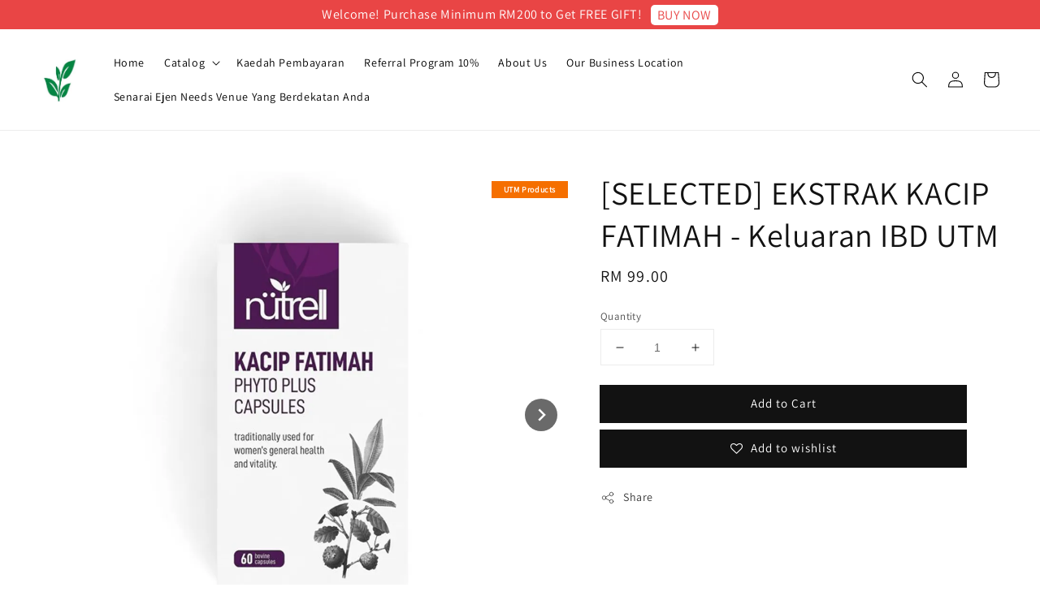

--- FILE ---
content_type: text/html; charset=UTF-8
request_url: https://www.needsvenue.com.my/products/ekstrak-kacip-fatimah-keluaran-ibd-utm
body_size: 51146
content:
<!doctype html>
<!--[if lt IE 7]><html class="no-js lt-ie9 lt-ie8 lt-ie7" lang="en"> <![endif]-->
<!--[if IE 7]><html class="no-js lt-ie9 lt-ie8" lang="en"> <![endif]-->
<!--[if IE 8]><html class="no-js lt-ie9" lang="en"> <![endif]-->
<!--[if IE 9 ]><html class="ie9 no-js"> <![endif]-->
<!--[if (gt IE 9)|!(IE)]><!--> <html class="no-js"> <!--<![endif]-->
<head>

  <!-- Basic page needs ================================================== -->
  <meta charset="utf-8">
  <meta http-equiv="X-UA-Compatible" content="IE=edge,chrome=1">

  
  <link rel="icon" href="https://cdn.store-assets.com/s/188614/f/10104196.jpg" />
  

  <!-- Title and description ================================================== -->
  <title>
  [SELECTED] EKSTRAK KACIP FATIMAH - Keluaran IBD UTM &ndash; Needs Venue
  </title>

  
  <meta name="description" content="APA ITU KACIP FATIMAH? JOM! KENALI KACIP FATIMAH. 🌿Sejenis herba yang tumbuh melata di lantai hutan dan banyak didapati di Malaysia. 🌿Terdapat tiga jenis varians Kacip Fatimah di Malaysia iaitu var. Alata, var. Lanceolata dan var Pumila. 🌿 Terdapa">
  

  <!-- Social meta ================================================== -->
  

  <meta property="og:type" content="product">
  <meta property="og:title" content="[SELECTED] EKSTRAK KACIP FATIMAH - Keluaran IBD UTM">
  <meta property="og:url" content="https://www.needsvenue.com.my/products/ekstrak-kacip-fatimah-keluaran-ibd-utm">
  
  <meta property="og:image" content="https://cdn.store-assets.com/s/188614/i/58280319.jpeg?width=480&format=webp">
  <meta property="og:image:secure_url" content="https://cdn.store-assets.com/s/188614/i/58280319.jpeg?width=480&format=webp">
  
  <meta property="og:image" content="https://cdn.store-assets.com/s/188614/i/59264515.jpeg?width=480&format=webp">
  <meta property="og:image:secure_url" content="https://cdn.store-assets.com/s/188614/i/59264515.jpeg?width=480&format=webp">
  
  <meta property="og:image" content="https://cdn.store-assets.com/s/188614/i/59264516.jpeg?width=480&format=webp">
  <meta property="og:image:secure_url" content="https://cdn.store-assets.com/s/188614/i/59264516.jpeg?width=480&format=webp">
  
  <meta property="og:price:amount" content="99">
  <meta property="og:price:currency" content="MYR">


<meta property="og:description" content="APA ITU KACIP FATIMAH? JOM! KENALI KACIP FATIMAH. 🌿Sejenis herba yang tumbuh melata di lantai hutan dan banyak didapati di Malaysia. 🌿Terdapat tiga jenis varians Kacip Fatimah di Malaysia iaitu var. Alata, var. Lanceolata dan var Pumila. 🌿 Terdapa">
<meta property="og:site_name" content="Needs Venue">



  <meta name="twitter:card" content="summary">



  <meta name="twitter:site" content="@">


  <meta name="twitter:title" content="[SELECTED] EKSTRAK KACIP FATIMAH - Keluaran IBD UTM">
  <meta name="twitter:description" content="APA ITU KACIP FATIMAH? JOM! KENALI KACIP FATIMAH.
🌿Sejenis herba yang tumbuh melata di lantai hutan dan banyak didapati di Malaysia.&amp;nbsp;
🌿Terdapat tiga jenis varians Kacip Fatimah di Malaysia iaitu ">
  <meta name="twitter:image" content="">
  <meta name="twitter:image:width" content="480">
  <meta name="twitter:image:height" content="480">




  <!-- Helpers ================================================== -->
  <link rel="canonical" href="https://www.needsvenue.com.my/products/ekstrak-kacip-fatimah-keluaran-ibd-utm">
  <meta name="viewport" content="width=device-width,initial-scale=1">
  <meta name="theme-color" content="#121212">
  
  <script src="//ajax.googleapis.com/ajax/libs/jquery/1.11.0/jquery.min.js" type="text/javascript" ></script>
  
  <!-- Header hook for plugins ================================================== -->
  
<!-- ScriptTags -->
<script>window.__st={'p': 'product', 'cid': ''};</script><script src='/assets/events.js'></script><script>(function(){function asyncLoad(){var urls=['/assets/tiktok-pixel.js?v=1.0.1688051737','/assets/facebook-pixel.js?v=1.1.1702363632','/assets/traffic.js?v=1','https://apps.easystore.co/marketplace/lazada-malaysia/script.js?shop=naturegalore.easy.co','https://apps.easystore.co/marketplace/shopee-malaysia/script.js?shop=naturegalore.easy.co','https://app.novochat.co/api/v1/widgets/single/74ac5b08-d1f1-4ece-b705-34280ae3d688','https://apps.easystore.co/facebook-login/script.js?shop=naturegalore.easy.co','https://apps.easystore.co/timer-discount/script.js?shop=naturegalore.easy.co','https://apps.easystore.co/social-media-share/script.js?shop=naturegalore.easy.co','https://apps.easystore.co/sales-pop/script.js?shop=naturegalore.easy.co'];for(var i=0;i<urls.length;i++){var s=document.createElement('script');s.type='text/javascript';s.async=true;s.src=urls[i];var x=document.getElementsByTagName('script')[0];x.parentNode.insertBefore(s, x);}}window.attachEvent ? window.attachEvent('onload', asyncLoad) : window.addEventListener('load', asyncLoad, false);})();</script>
<!-- /ScriptTags -->

  
  
  <script src="https://store-themes.easystore.co/188614/themes/49034/assets/global.js?t=1761757267" defer="defer"></script>

  
  
  <script>
  (function(i,s,o,g,r,a,m){i['GoogleAnalyticsObject']=r;i[r]=i[r]||function(){
  (i[r].q=i[r].q||[]).push(arguments)},i[r].l=1*new Date();a=s.createElement(o),
  m=s.getElementsByTagName(o)[0];a.async=1;a.src=g;m.parentNode.insertBefore(a,m)
  })(window,document,'script','https://www.google-analytics.com/analytics.js','ga');

  ga('create', '', 'auto','myTracker');
  ga('myTracker.send', 'pageview');

  </script>
  
  <script src="/assets/storefront.js?id=914286bfa5e6419c67d1" type="text/javascript" ></script>
  

  <!-- CSS ================================================== -->
  <style>
      @font-face {
        font-family: 'Assistant';
        font-style: normal;
        font-weight: regular;
        src: local('Assistant regular'), local('Assistant-regular'), url(https://fonts.gstatic.com/s/assistant/v8/2sDPZGJYnIjSi6H75xkZZE1I0yCmYzzQtuZnEGGf3qGuvM4.ttf) format('truetype');
      }

      @font-face {
        font-family: 'Assistant';
        font-style: normal;
        font-weight: regular;
        src: local('Assistant regular'), local('Assistant-regular'), url(https://fonts.gstatic.com/s/assistant/v8/2sDPZGJYnIjSi6H75xkZZE1I0yCmYzzQtuZnEGGf3qGuvM4.ttf) format('truetype');
      }

      :root {
        --font-body-family: 'Assistant', sans-serif;
        --font-body-style: normal;
        --font-body-weight: 400;

        --font-heading-family: 'Assistant', sans-serif;
        --font-heading-style: normal;
        --font-heading-weight: 500;

        --color-heading-text: 18,18,18;
        --color-base-text: 18,18,18;
        --color-base-background-1: 255,255,255;
        --color-base-background-2: 255,255,255;
        
        --color-base-solid-button-labels: 255,255,255;
        --color-base-outline-button-labels: 18,18,18;
        
        --color-base-accent-1: 18,18,18;
        --color-base-accent-2: 18,18,18;
        --payment-terms-background-color: 255,255,255;

        --gradient-base-background-1: 255,255,255;
        --gradient-base-background-2: 255,255,255;
        --gradient-base-accent-1: 18,18,18;
        --gradient-base-accent-2: 18,18,18;

        --page-width: 135rem;
      }

      *,
      *::before,
      *::after {
        box-sizing: inherit;
      }

      html {
        box-sizing: border-box;
        font-size: 62.5%;
        height: 100%;
      }

      body {
        display: grid;
        grid-template-rows: auto auto 1fr auto;
        grid-template-columns: 100%;
        min-height: 100%;
        margin: 0;
        font-size: 1.5rem;
        letter-spacing: 0.06rem;
        line-height: 1.8;
        font-family: var(--font-body-family);
        font-style: var(--font-body-style);
        font-weight: var(--font-body-weight);
        
      }

      @media screen and (min-width: 750px) {
        body {
          font-size: 1.6rem;
        }
      }
   </style>
  
  <link href="https://store-themes.easystore.co/188614/themes/49034/assets/base.css?t=1761757267" rel="stylesheet" type="text/css" media="screen" />

  
  
<!-- Snippet:global/head: Lazada Malaysia -->
<link type="text/css" rel="stylesheet" href="https://apps.easystore.co/assets/css/marketplace/main.css?v1.7">
<!-- /Snippet -->

<!-- Snippet:global/head: Shopee Malaysia -->
<link type="text/css" rel="stylesheet" href="https://apps.easystore.co/assets/css/marketplace/main.css?v1.7">
<!-- /Snippet -->

<!-- Snippet:global/head: OnVoard AOV Progress Bar -->
<script>
  (function() {
    window.OnVoard = window.OnVoard || function() {
      (window.OnVoard.q = window.OnVoard.q || []).push(arguments);
    };
    var script = document.createElement("script");
    var parent = document.getElementsByTagName("script")[0].parentNode;
    script.async = 1;

    
    script.src = "https://scripts.onvoard.com/apps/loader.js";
    
    parent.appendChild(script);
  })();
</script>


<script>

var ovData = {};
ovData["ecommerce_platform"] = "easystore";
ovData["account_id"] = "acct_dds9hi25e0gbzjb";


  ovData["template"] = "product";
  ovData["cart"] = {"item_count":0,"total_price":0,"announcements":[]};
  ovData["product"] = {"id":9162236,"handle":"ekstrak-kacip-fatimah-keluaran-ibd-utm","name":"[SELECTED] EKSTRAK KACIP FATIMAH - Keluaran IBD UTM","title":"[SELECTED] EKSTRAK KACIP FATIMAH - Keluaran IBD UTM","url":"\/products\/ekstrak-kacip-fatimah-keluaran-ibd-utm","price":99,"price_min":"99.0","price_max":"99.0","price_varies":false,"compare_at_price":0,"compare_at_price_min":"0.0","compare_at_price_max":"0.0","compare_at_price_varies":false,"available":true,"options_with_values":[],"options_by_name":[],"options":["Title"],"has_only_default_variant":true,"sole_variant_id":41733074,"variants":[{"id":41733074,"title":"Default Title","sku":"ekf","taxable":false,"barcode":"","available":true,"inventory_quantity":21,"featured_image":{"id":58280319,"alt":"53287665 (1)","img_url":"https:\/\/cdn.store-assets.com\/s\/188614\/i\/58280319.jpeg","src":"https:\/\/cdn.store-assets.com\/s\/188614\/i\/58280319.jpeg","height":698,"width":698,"position":1,"type":"Images"},"price":9900,"compare_at_price":0,"is_enabled":true,"options":["Default Title"],"option1":"Default Title","option2":null,"option3":null,"points":null}],"selected_variant":{"id":41733074,"title":"Default Title","sku":"ekf","taxable":false,"barcode":"","available":true,"inventory_quantity":21,"featured_image":{"id":58280319,"alt":"53287665 (1)","img_url":"https:\/\/cdn.store-assets.com\/s\/188614\/i\/58280319.jpeg","src":"https:\/\/cdn.store-assets.com\/s\/188614\/i\/58280319.jpeg","height":698,"width":698,"position":1,"type":"Images"},"price":9900,"compare_at_price":0,"is_enabled":true,"options":["Default Title"],"option1":"Default Title","option2":null,"option3":null,"points":null},"first_available_variant":{"id":41733074,"title":"Default Title","sku":"ekf","taxable":false,"barcode":"","available":true,"inventory_quantity":21,"featured_image":{"id":58280319,"alt":"53287665 (1)","img_url":"https:\/\/cdn.store-assets.com\/s\/188614\/i\/58280319.jpeg","src":"https:\/\/cdn.store-assets.com\/s\/188614\/i\/58280319.jpeg","height":698,"width":698,"position":1,"type":"Images"},"price":9900,"compare_at_price":0,"is_enabled":true,"options":["Default Title"],"option1":"Default Title","option2":null,"option3":null,"points":null},"selected_or_first_available_variant":{"id":41733074,"title":"Default Title","sku":"ekf","taxable":false,"barcode":"","available":true,"inventory_quantity":21,"featured_image":{"id":58280319,"alt":"53287665 (1)","img_url":"https:\/\/cdn.store-assets.com\/s\/188614\/i\/58280319.jpeg","src":"https:\/\/cdn.store-assets.com\/s\/188614\/i\/58280319.jpeg","height":698,"width":698,"position":1,"type":"Images"},"price":9900,"compare_at_price":0,"is_enabled":true,"options":["Default Title"],"option1":"Default Title","option2":null,"option3":null,"points":null},"img_url":"https:\/\/cdn.store-assets.com\/s\/188614\/i\/58280319.jpeg","featured_image":{"id":58280319,"alt":"53287665 (1)","img_url":"https:\/\/cdn.store-assets.com\/s\/188614\/i\/58280319.jpeg","src":"https:\/\/cdn.store-assets.com\/s\/188614\/i\/58280319.jpeg","height":698,"width":698,"position":1,"type":"Images"},"secondary_image":{"id":59264515,"alt":"IMG-20230607-WA0017","img_url":"https:\/\/cdn.store-assets.com\/s\/188614\/i\/59264515.jpeg","src":"https:\/\/cdn.store-assets.com\/s\/188614\/i\/59264515.jpeg","height":1080,"width":1080,"position":2,"type":"Images"},"images":[{"id":58280319,"alt":"53287665 (1)","img_url":"https:\/\/cdn.store-assets.com\/s\/188614\/i\/58280319.jpeg","src":"https:\/\/cdn.store-assets.com\/s\/188614\/i\/58280319.jpeg","height":698,"width":698,"position":1,"type":"Images"},{"id":59264515,"alt":"IMG-20230607-WA0017","img_url":"https:\/\/cdn.store-assets.com\/s\/188614\/i\/59264515.jpeg","src":"https:\/\/cdn.store-assets.com\/s\/188614\/i\/59264515.jpeg","height":1080,"width":1080,"position":2,"type":"Images"},{"id":59264516,"alt":"IMG-20230607-WA0016","img_url":"https:\/\/cdn.store-assets.com\/s\/188614\/i\/59264516.jpeg","src":"https:\/\/cdn.store-assets.com\/s\/188614\/i\/59264516.jpeg","height":1080,"width":1080,"position":3,"type":"Images"},{"id":59264517,"alt":"IMG-20230607-WA0015","img_url":"https:\/\/cdn.store-assets.com\/s\/188614\/i\/59264517.jpeg","src":"https:\/\/cdn.store-assets.com\/s\/188614\/i\/59264517.jpeg","height":1080,"width":1080,"position":4,"type":"Images"}],"media":[{"id":58280319,"alt":"53287665 (1)","img_url":"https:\/\/cdn.store-assets.com\/s\/188614\/i\/58280319.jpeg","src":"https:\/\/cdn.store-assets.com\/s\/188614\/i\/58280319.jpeg","height":698,"width":698,"position":1,"type":"Images"},{"id":59264515,"alt":"IMG-20230607-WA0017","img_url":"https:\/\/cdn.store-assets.com\/s\/188614\/i\/59264515.jpeg","src":"https:\/\/cdn.store-assets.com\/s\/188614\/i\/59264515.jpeg","height":1080,"width":1080,"position":2,"type":"Images"},{"id":59264516,"alt":"IMG-20230607-WA0016","img_url":"https:\/\/cdn.store-assets.com\/s\/188614\/i\/59264516.jpeg","src":"https:\/\/cdn.store-assets.com\/s\/188614\/i\/59264516.jpeg","height":1080,"width":1080,"position":3,"type":"Images"},{"id":59264517,"alt":"IMG-20230607-WA0015","img_url":"https:\/\/cdn.store-assets.com\/s\/188614\/i\/59264517.jpeg","src":"https:\/\/cdn.store-assets.com\/s\/188614\/i\/59264517.jpeg","height":1080,"width":1080,"position":4,"type":"Images"}],"featured_media":{"id":58280319,"alt":"53287665 (1)","img_url":"https:\/\/cdn.store-assets.com\/s\/188614\/i\/58280319.jpeg","src":"https:\/\/cdn.store-assets.com\/s\/188614\/i\/58280319.jpeg","height":698,"width":698,"position":1,"type":"Images"},"metafields":{"channels":{"app252c9f9349aabc04":"1","app97b6cc4df0a6acb5":"1","app049b5c54202c40a5":"1"},"productlabel":{"type":"style","value":"UTM Products","style":"background-color:rgb(245, 111, 0);color:rgb(255, 255, 255);font-size:10px;","class":"prodlabelv2-rectagular prodlabelv2-top_right"}},"expires":null,"published_at":"2025-09-03T21:57:00.000+08:00","created_at":"2023-02-06T17:39:51.000+08:00","is_wishlisted":null,"content":"<link href='\/assets\/css\/froala_style.min.css' rel='stylesheet' type='text\/css'\/><div class='fr-view'><p>APA ITU KACIP FATIMAH? JOM! KENALI KACIP FATIMAH.<\/p><p>\ud83c\udf3fSejenis herba yang tumbuh melata di lantai hutan dan banyak didapati di Malaysia.&nbsp;<\/p><p>\ud83c\udf3fTerdapat tiga jenis varians Kacip Fatimah di Malaysia iaitu var. Alata, var. Lanceolata dan var Pumila.<\/p><p>\ud83c\udf3f Terdapat beberapa nama lain untuk Kacip Fatimah ni antaranya ialah Selusoh Fatimah, akar Fatimah dan kunci Fatimah<\/p><p>\ud83c\udf3fKacip Fatimah amat sinonim dengan kegunaannya di kalangan wanita.<\/p><p>\ud83c\udf3fSecara tradisional, Kacip Fatimah digunakan untuk mempercepatkan kelahiran bayi dan sebagai ubat memulihkan kesihatan wanita semasa pantang.<\/p><p><br><\/p><p>&nbsp;Kacip Fatimah adalah untuk kesihatan wanita seperti&nbsp;<\/p><p>\u2705Menguatkan badan selepas bersalin<\/p><p>\u2705Mengurangkan keputihan dan melancarkan haid.&nbsp;<\/p><p><br><\/p><p>Kapsul ini juga sesuai untuk wanita yang:<\/p><p>\u2705Cepat letih<\/p><p>\u2705Haid tidak teratur<\/p><p>\u2705Keputihan yang banyak<\/p><p>\u2705Kerap senggugut<\/p><p><br><\/p><p>Tuntutan kesihatan bagi produk tradisional ini dibenarkan dengan syarat ia disokong dengan rujukan daripada buku-buku rujukan, farmakopea atau data kajian klinikal.<\/p><p>Jom dapatkan produk Kacip Fatimah ini!<\/p><p><br><\/p><p style=\"box-sizing: inherit; color: rgba(18, 18, 18, 0.75); font-family: Assistant, sans-serif; font-size: 16px; font-style: normal; font-variant-ligatures: normal; font-variant-caps: normal; font-weight: 400; letter-spacing: 0.6px; orphans: 2; text-align: start; text-indent: 0px; text-transform: none; widows: 2; word-spacing: 0px; -webkit-text-stroke-width: 0px; white-space: normal; background-color: rgb(255, 255, 255); text-decoration-thickness: initial; text-decoration-style: initial; text-decoration-color: initial;\"><strong style=\"box-sizing: inherit; font-weight: 700;\"><span style=\"box-sizing: inherit; color: rgb(184, 49, 47);\"><span style=\"box-sizing: inherit; color: rgba(0, 0, 0, 0.8); font-family: Roboto, &quot;Helvetica Neue&quot;, Helvetica, Arial, \u6587\u6cc9\u9a5b\u6b63\u9ed1, &quot;WenQuanYi Zen Hei&quot;, &quot;Hiragino Sans GB&quot;, &quot;\u5137\u9ed1 Pro&quot;, &quot;LiHei Pro&quot;, &quot;Heiti TC&quot;, \u5fae\u8edf\u6b63\u9ed1\u9ad4, &quot;Microsoft JhengHei UI&quot;, &quot;Microsoft JhengHei&quot;, sans-serif; font-size: 14px; font-style: normal; font-variant-ligatures: normal; font-variant-caps: normal; font-weight: 400; letter-spacing: normal; orphans: 2; text-align: start; text-indent: 0px; text-transform: none; widows: 2; word-spacing: 0px; -webkit-text-stroke-width: 0px; white-space: pre-wrap; background-color: rgb(255, 255, 255); text-decoration-thickness: initial; text-decoration-style: initial; text-decoration-color: initial; float: none; display: inline !important;\"><u style=\"box-sizing: inherit;\">TIDAK SESUAI KEPADA:&nbsp;<\/u><\/span><\/span><\/strong><\/p><p style=\"box-sizing: inherit; color: rgba(18, 18, 18, 0.75); font-family: Assistant, sans-serif; font-size: 16px; font-style: normal; font-variant-ligatures: normal; font-variant-caps: normal; font-weight: 400; letter-spacing: 0.6px; orphans: 2; text-align: start; text-indent: 0px; text-transform: none; widows: 2; word-spacing: 0px; -webkit-text-stroke-width: 0px; white-space: normal; background-color: rgb(255, 255, 255); text-decoration-thickness: initial; text-decoration-style: initial; text-decoration-color: initial;\"><strong style=\"box-sizing: inherit; font-weight: 700;\"><span style=\"box-sizing: inherit; color: rgb(184, 49, 47);\"><span style=\"box-sizing: inherit; color: rgba(0, 0, 0, 0.8); font-family: Roboto, &quot;Helvetica Neue&quot;, Helvetica, Arial, \u6587\u6cc9\u9a5b\u6b63\u9ed1, &quot;WenQuanYi Zen Hei&quot;, &quot;Hiragino Sans GB&quot;, &quot;\u5137\u9ed1 Pro&quot;, &quot;LiHei Pro&quot;, &quot;Heiti TC&quot;, \u5fae\u8edf\u6b63\u9ed1\u9ad4, &quot;Microsoft JhengHei UI&quot;, &quot;Microsoft JhengHei&quot;, sans-serif; font-size: 14px; font-style: normal; font-variant-ligatures: normal; font-variant-caps: normal; font-weight: 400; letter-spacing: normal; orphans: 2; text-align: start; text-indent: 0px; text-transform: none; widows: 2; word-spacing: 0px; -webkit-text-stroke-width: 0px; white-space: pre-wrap; background-color: rgb(255, 255, 255); text-decoration-thickness: initial; text-decoration-style: initial; text-decoration-color: initial; float: none; display: inline !important;\">1. Pesakit diabetis (glucose measurement (gm) melebihi10 waktu berpuasa atau gm melebihi 15 jika waktu biasa <\/span><\/span><\/strong><\/p><p style=\"box-sizing: inherit; color: rgba(18, 18, 18, 0.75); font-family: Assistant, sans-serif; font-size: 16px; font-style: normal; font-variant-ligatures: normal; font-variant-caps: normal; font-weight: 400; letter-spacing: 0.6px; orphans: 2; text-align: start; text-indent: 0px; text-transform: none; widows: 2; word-spacing: 0px; -webkit-text-stroke-width: 0px; white-space: normal; background-color: rgb(255, 255, 255); text-decoration-thickness: initial; text-decoration-style: initial; text-decoration-color: initial;\"><strong style=\"box-sizing: inherit; font-weight: 700;\"><span style=\"box-sizing: inherit; color: rgb(184, 49, 47);\"><span style=\"box-sizing: inherit; color: rgba(0, 0, 0, 0.8); font-family: Roboto, &quot;Helvetica Neue&quot;, Helvetica, Arial, \u6587\u6cc9\u9a5b\u6b63\u9ed1, &quot;WenQuanYi Zen Hei&quot;, &quot;Hiragino Sans GB&quot;, &quot;\u5137\u9ed1 Pro&quot;, &quot;LiHei Pro&quot;, &quot;Heiti TC&quot;, \u5fae\u8edf\u6b63\u9ed1\u9ad4, &quot;Microsoft JhengHei UI&quot;, &quot;Microsoft JhengHei&quot;, sans-serif; font-size: 14px; font-style: normal; font-variant-ligatures: normal; font-variant-caps: normal; font-weight: 400; letter-spacing: normal; orphans: 2; text-align: start; text-indent: 0px; text-transform: none; widows: 2; word-spacing: 0px; -webkit-text-stroke-width: 0px; white-space: pre-wrap; background-color: rgb(255, 255, 255); text-decoration-thickness: initial; text-decoration-style: initial; text-decoration-color: initial; float: none; display: inline !important;\">2. Wanita mengandung <\/span><\/span><\/strong><\/p><p style=\"box-sizing: inherit; color: rgba(18, 18, 18, 0.75); font-family: Assistant, sans-serif; font-size: 16px; font-style: normal; font-variant-ligatures: normal; font-variant-caps: normal; font-weight: 400; letter-spacing: 0.6px; orphans: 2; text-align: start; text-indent: 0px; text-transform: none; widows: 2; word-spacing: 0px; -webkit-text-stroke-width: 0px; white-space: normal; background-color: rgb(255, 255, 255); text-decoration-thickness: initial; text-decoration-style: initial; text-decoration-color: initial;\"><strong style=\"box-sizing: inherit; font-weight: 700;\"><span style=\"box-sizing: inherit; color: rgb(184, 49, 47);\"><span style=\"box-sizing: inherit; color: rgba(0, 0, 0, 0.8); font-family: Roboto, &quot;Helvetica Neue&quot;, Helvetica, Arial, \u6587\u6cc9\u9a5b\u6b63\u9ed1, &quot;WenQuanYi Zen Hei&quot;, &quot;Hiragino Sans GB&quot;, &quot;\u5137\u9ed1 Pro&quot;, &quot;LiHei Pro&quot;, &quot;Heiti TC&quot;, \u5fae\u8edf\u6b63\u9ed1\u9ad4, &quot;Microsoft JhengHei UI&quot;, &quot;Microsoft JhengHei&quot;, sans-serif; font-size: 14px; font-style: normal; font-variant-ligatures: normal; font-variant-caps: normal; font-weight: 400; letter-spacing: normal; orphans: 2; text-align: start; text-indent: 0px; text-transform: none; widows: 2; word-spacing: 0px; -webkit-text-stroke-width: 0px; white-space: pre-wrap; background-color: rgb(255, 255, 255); text-decoration-thickness: initial; text-decoration-style: initial; text-decoration-color: initial; float: none; display: inline !important;\">3. Mereka yang menjalani dialysis kerana masalah buah pinggang&nbsp;<\/span><\/span><\/strong><\/p><p style=\"box-sizing: inherit; color: rgba(18, 18, 18, 0.75); font-family: Assistant, sans-serif; font-size: 16px; font-style: normal; font-variant-ligatures: normal; font-variant-caps: normal; font-weight: 400; letter-spacing: 0.6px; orphans: 2; text-align: start; text-indent: 0px; text-transform: none; widows: 2; word-spacing: 0px; -webkit-text-stroke-width: 0px; white-space: normal; background-color: rgb(255, 255, 255); text-decoration-thickness: initial; text-decoration-style: initial; text-decoration-color: initial;\"><strong style=\"box-sizing: inherit; font-weight: 700;\"><span style=\"box-sizing: inherit; color: rgb(184, 49, 47);\"><span style=\"box-sizing: inherit; color: rgba(0, 0, 0, 0.8); font-family: Roboto, &quot;Helvetica Neue&quot;, Helvetica, Arial, \u6587\u6cc9\u9a5b\u6b63\u9ed1, &quot;WenQuanYi Zen Hei&quot;, &quot;Hiragino Sans GB&quot;, &quot;\u5137\u9ed1 Pro&quot;, &quot;LiHei Pro&quot;, &quot;Heiti TC&quot;, \u5fae\u8edf\u6b63\u9ed1\u9ad4, &quot;Microsoft JhengHei UI&quot;, &quot;Microsoft JhengHei&quot;, sans-serif; font-size: 14px; font-style: normal; font-variant-ligatures: normal; font-variant-caps: normal; font-weight: 400; letter-spacing: normal; orphans: 2; text-align: start; text-indent: 0px; text-transform: none; widows: 2; word-spacing: 0px; -webkit-text-stroke-width: 0px; white-space: pre-wrap; background-color: rgb(255, 255, 255); text-decoration-thickness: initial; text-decoration-style: initial; text-decoration-color: initial; float: none; display: inline !important;\">4. Pesakit kronik<\/span><\/span><\/strong><\/p><\/div>","description":"<link href='\/assets\/css\/froala_style.min.css' rel='stylesheet' type='text\/css'\/><div class='fr-view'><p>APA ITU KACIP FATIMAH? JOM! KENALI KACIP FATIMAH.<\/p><p>\ud83c\udf3fSejenis herba yang tumbuh melata di lantai hutan dan banyak didapati di Malaysia.&nbsp;<\/p><p>\ud83c\udf3fTerdapat tiga jenis varians Kacip Fatimah di Malaysia iaitu var. Alata, var. Lanceolata dan var Pumila.<\/p><p>\ud83c\udf3f Terdapat beberapa nama lain untuk Kacip Fatimah ni antaranya ialah Selusoh Fatimah, akar Fatimah dan kunci Fatimah<\/p><p>\ud83c\udf3fKacip Fatimah amat sinonim dengan kegunaannya di kalangan wanita.<\/p><p>\ud83c\udf3fSecara tradisional, Kacip Fatimah digunakan untuk mempercepatkan kelahiran bayi dan sebagai ubat memulihkan kesihatan wanita semasa pantang.<\/p><p><br><\/p><p>&nbsp;Kacip Fatimah adalah untuk kesihatan wanita seperti&nbsp;<\/p><p>\u2705Menguatkan badan selepas bersalin<\/p><p>\u2705Mengurangkan keputihan dan melancarkan haid.&nbsp;<\/p><p><br><\/p><p>Kapsul ini juga sesuai untuk wanita yang:<\/p><p>\u2705Cepat letih<\/p><p>\u2705Haid tidak teratur<\/p><p>\u2705Keputihan yang banyak<\/p><p>\u2705Kerap senggugut<\/p><p><br><\/p><p>Tuntutan kesihatan bagi produk tradisional ini dibenarkan dengan syarat ia disokong dengan rujukan daripada buku-buku rujukan, farmakopea atau data kajian klinikal.<\/p><p>Jom dapatkan produk Kacip Fatimah ini!<\/p><p><br><\/p><p style=\"box-sizing: inherit; color: rgba(18, 18, 18, 0.75); font-family: Assistant, sans-serif; font-size: 16px; font-style: normal; font-variant-ligatures: normal; font-variant-caps: normal; font-weight: 400; letter-spacing: 0.6px; orphans: 2; text-align: start; text-indent: 0px; text-transform: none; widows: 2; word-spacing: 0px; -webkit-text-stroke-width: 0px; white-space: normal; background-color: rgb(255, 255, 255); text-decoration-thickness: initial; text-decoration-style: initial; text-decoration-color: initial;\"><strong style=\"box-sizing: inherit; font-weight: 700;\"><span style=\"box-sizing: inherit; color: rgb(184, 49, 47);\"><span style=\"box-sizing: inherit; color: rgba(0, 0, 0, 0.8); font-family: Roboto, &quot;Helvetica Neue&quot;, Helvetica, Arial, \u6587\u6cc9\u9a5b\u6b63\u9ed1, &quot;WenQuanYi Zen Hei&quot;, &quot;Hiragino Sans GB&quot;, &quot;\u5137\u9ed1 Pro&quot;, &quot;LiHei Pro&quot;, &quot;Heiti TC&quot;, \u5fae\u8edf\u6b63\u9ed1\u9ad4, &quot;Microsoft JhengHei UI&quot;, &quot;Microsoft JhengHei&quot;, sans-serif; font-size: 14px; font-style: normal; font-variant-ligatures: normal; font-variant-caps: normal; font-weight: 400; letter-spacing: normal; orphans: 2; text-align: start; text-indent: 0px; text-transform: none; widows: 2; word-spacing: 0px; -webkit-text-stroke-width: 0px; white-space: pre-wrap; background-color: rgb(255, 255, 255); text-decoration-thickness: initial; text-decoration-style: initial; text-decoration-color: initial; float: none; display: inline !important;\"><u style=\"box-sizing: inherit;\">TIDAK SESUAI KEPADA:&nbsp;<\/u><\/span><\/span><\/strong><\/p><p style=\"box-sizing: inherit; color: rgba(18, 18, 18, 0.75); font-family: Assistant, sans-serif; font-size: 16px; font-style: normal; font-variant-ligatures: normal; font-variant-caps: normal; font-weight: 400; letter-spacing: 0.6px; orphans: 2; text-align: start; text-indent: 0px; text-transform: none; widows: 2; word-spacing: 0px; -webkit-text-stroke-width: 0px; white-space: normal; background-color: rgb(255, 255, 255); text-decoration-thickness: initial; text-decoration-style: initial; text-decoration-color: initial;\"><strong style=\"box-sizing: inherit; font-weight: 700;\"><span style=\"box-sizing: inherit; color: rgb(184, 49, 47);\"><span style=\"box-sizing: inherit; color: rgba(0, 0, 0, 0.8); font-family: Roboto, &quot;Helvetica Neue&quot;, Helvetica, Arial, \u6587\u6cc9\u9a5b\u6b63\u9ed1, &quot;WenQuanYi Zen Hei&quot;, &quot;Hiragino Sans GB&quot;, &quot;\u5137\u9ed1 Pro&quot;, &quot;LiHei Pro&quot;, &quot;Heiti TC&quot;, \u5fae\u8edf\u6b63\u9ed1\u9ad4, &quot;Microsoft JhengHei UI&quot;, &quot;Microsoft JhengHei&quot;, sans-serif; font-size: 14px; font-style: normal; font-variant-ligatures: normal; font-variant-caps: normal; font-weight: 400; letter-spacing: normal; orphans: 2; text-align: start; text-indent: 0px; text-transform: none; widows: 2; word-spacing: 0px; -webkit-text-stroke-width: 0px; white-space: pre-wrap; background-color: rgb(255, 255, 255); text-decoration-thickness: initial; text-decoration-style: initial; text-decoration-color: initial; float: none; display: inline !important;\">1. Pesakit diabetis (glucose measurement (gm) melebihi10 waktu berpuasa atau gm melebihi 15 jika waktu biasa <\/span><\/span><\/strong><\/p><p style=\"box-sizing: inherit; color: rgba(18, 18, 18, 0.75); font-family: Assistant, sans-serif; font-size: 16px; font-style: normal; font-variant-ligatures: normal; font-variant-caps: normal; font-weight: 400; letter-spacing: 0.6px; orphans: 2; text-align: start; text-indent: 0px; text-transform: none; widows: 2; word-spacing: 0px; -webkit-text-stroke-width: 0px; white-space: normal; background-color: rgb(255, 255, 255); text-decoration-thickness: initial; text-decoration-style: initial; text-decoration-color: initial;\"><strong style=\"box-sizing: inherit; font-weight: 700;\"><span style=\"box-sizing: inherit; color: rgb(184, 49, 47);\"><span style=\"box-sizing: inherit; color: rgba(0, 0, 0, 0.8); font-family: Roboto, &quot;Helvetica Neue&quot;, Helvetica, Arial, \u6587\u6cc9\u9a5b\u6b63\u9ed1, &quot;WenQuanYi Zen Hei&quot;, &quot;Hiragino Sans GB&quot;, &quot;\u5137\u9ed1 Pro&quot;, &quot;LiHei Pro&quot;, &quot;Heiti TC&quot;, \u5fae\u8edf\u6b63\u9ed1\u9ad4, &quot;Microsoft JhengHei UI&quot;, &quot;Microsoft JhengHei&quot;, sans-serif; font-size: 14px; font-style: normal; font-variant-ligatures: normal; font-variant-caps: normal; font-weight: 400; letter-spacing: normal; orphans: 2; text-align: start; text-indent: 0px; text-transform: none; widows: 2; word-spacing: 0px; -webkit-text-stroke-width: 0px; white-space: pre-wrap; background-color: rgb(255, 255, 255); text-decoration-thickness: initial; text-decoration-style: initial; text-decoration-color: initial; float: none; display: inline !important;\">2. Wanita mengandung <\/span><\/span><\/strong><\/p><p style=\"box-sizing: inherit; color: rgba(18, 18, 18, 0.75); font-family: Assistant, sans-serif; font-size: 16px; font-style: normal; font-variant-ligatures: normal; font-variant-caps: normal; font-weight: 400; letter-spacing: 0.6px; orphans: 2; text-align: start; text-indent: 0px; text-transform: none; widows: 2; word-spacing: 0px; -webkit-text-stroke-width: 0px; white-space: normal; background-color: rgb(255, 255, 255); text-decoration-thickness: initial; text-decoration-style: initial; text-decoration-color: initial;\"><strong style=\"box-sizing: inherit; font-weight: 700;\"><span style=\"box-sizing: inherit; color: rgb(184, 49, 47);\"><span style=\"box-sizing: inherit; color: rgba(0, 0, 0, 0.8); font-family: Roboto, &quot;Helvetica Neue&quot;, Helvetica, Arial, \u6587\u6cc9\u9a5b\u6b63\u9ed1, &quot;WenQuanYi Zen Hei&quot;, &quot;Hiragino Sans GB&quot;, &quot;\u5137\u9ed1 Pro&quot;, &quot;LiHei Pro&quot;, &quot;Heiti TC&quot;, \u5fae\u8edf\u6b63\u9ed1\u9ad4, &quot;Microsoft JhengHei UI&quot;, &quot;Microsoft JhengHei&quot;, sans-serif; font-size: 14px; font-style: normal; font-variant-ligatures: normal; font-variant-caps: normal; font-weight: 400; letter-spacing: normal; orphans: 2; text-align: start; text-indent: 0px; text-transform: none; widows: 2; word-spacing: 0px; -webkit-text-stroke-width: 0px; white-space: pre-wrap; background-color: rgb(255, 255, 255); text-decoration-thickness: initial; text-decoration-style: initial; text-decoration-color: initial; float: none; display: inline !important;\">3. Mereka yang menjalani dialysis kerana masalah buah pinggang&nbsp;<\/span><\/span><\/strong><\/p><p style=\"box-sizing: inherit; color: rgba(18, 18, 18, 0.75); font-family: Assistant, sans-serif; font-size: 16px; font-style: normal; font-variant-ligatures: normal; font-variant-caps: normal; font-weight: 400; letter-spacing: 0.6px; orphans: 2; text-align: start; text-indent: 0px; text-transform: none; widows: 2; word-spacing: 0px; -webkit-text-stroke-width: 0px; white-space: normal; background-color: rgb(255, 255, 255); text-decoration-thickness: initial; text-decoration-style: initial; text-decoration-color: initial;\"><strong style=\"box-sizing: inherit; font-weight: 700;\"><span style=\"box-sizing: inherit; color: rgb(184, 49, 47);\"><span style=\"box-sizing: inherit; color: rgba(0, 0, 0, 0.8); font-family: Roboto, &quot;Helvetica Neue&quot;, Helvetica, Arial, \u6587\u6cc9\u9a5b\u6b63\u9ed1, &quot;WenQuanYi Zen Hei&quot;, &quot;Hiragino Sans GB&quot;, &quot;\u5137\u9ed1 Pro&quot;, &quot;LiHei Pro&quot;, &quot;Heiti TC&quot;, \u5fae\u8edf\u6b63\u9ed1\u9ad4, &quot;Microsoft JhengHei UI&quot;, &quot;Microsoft JhengHei&quot;, sans-serif; font-size: 14px; font-style: normal; font-variant-ligatures: normal; font-variant-caps: normal; font-weight: 400; letter-spacing: normal; orphans: 2; text-align: start; text-indent: 0px; text-transform: none; widows: 2; word-spacing: 0px; -webkit-text-stroke-width: 0px; white-space: pre-wrap; background-color: rgb(255, 255, 255); text-decoration-thickness: initial; text-decoration-style: initial; text-decoration-color: initial; float: none; display: inline !important;\">4. Pesakit kronik<\/span><\/span><\/strong><\/p><\/div>","meta_description":"APA ITU KACIP FATIMAH? JOM! KENALI KACIP FATIMAH. :herb:Sejenis herba yang tumbuh melata di lantai hutan dan banyak didapati di Malaysia. :herb:Terdapat tiga jenis varians Kacip Fatimah di Malaysia iaitu var. Alata, var. Lanceolata dan var Pumila. :herb: Terdapa","brands":[],"tags":[],"vendor":null,"collections":[{"handle":"feature-on-homepage","title":"Feature on homepage"},{"handle":"herbal-food-suplements-from-ibd-utm","title":"Herbal & Food Suplements From IBD UTM"}],"view_history":{"product_id":9162236,"viewed_at":"2025-11-15T14:17:50.882+08:00"},"is_hidden":false,"promotions":[]};
  ovData["shop"] = {};
  ovData["customer"] = {};

  
    ovData["shop"] = {
      "currency": "MYR",
      "domain": "www.needsvenue.com.my",
      "url": "https://www.needsvenue.com.my",
      "money_format": "<span class=money data-ori-price='{{amount}}'>RM {{amount}} </span>",
    };
  

  

  window.OnVoardData = ovData;
</script>

<!-- /Snippet -->


  <script>document.documentElement.className = document.documentElement.className.replace('no-js', 'js');</script>
</head>

<body id="-selected--ekstrak-kacip-fatimah---keluaran-ibd-utm" class="template-product" >
	
  
<!-- Snippet:global/body_start: Announcement Bar -->
<style type="text/css">
  body {
    background-position: top 45px center;
  }

  div#announcement-bar-top {
    height: 45px;
  }

  span .announcement-close-button {
    text-align: center;
    display: -webkit-flex;
    display: -moz-flex;
    display: -ms-flex;
    display: -o-flex;
    display: inline-block;
    align-items: center;
    flex-wrap: wrap;
    justify-content: center;
  }

  #announcementBar_countdown:empty {
    display: none;
  }


  .announcementBar_timer {
    margin: 5px 0px;
  }

  .announcementBar_timer.style_1,
  .announcementBar_timer.style_2 {
    display: -webkit-inline-flex;
    display: -moz-inline-flex;
    display: -ms-inline-flex;
    display: -o-inline-flex;
    display: inline-flex;
    align-items: center;
    padding: 5px 8px;
    margin: 3px 0px 3px 10px;
    border-radius: 8px;
    font-weight: bold;
  }

  .announcementBar_timer.style_1>div,
  .announcementBar_timer.style_2>div {
    margin: 0 5px;
    line-height: 1;
  }

  .announcementBar_timer.style_1 small,
  .announcementBar_timer.style_2 small {
    display: block;
    font-size: 55%;
    line-height: 1;
  }

  .announcementBar_timer.style_2 {
    flex-direction: row;
  }

  .announcementBar_timer.style_2>div {
    position: relative;
  }

  .announcementBar_timer.style_2>div:not(:last-child):after {
    position: absolute;
    content: ':';
    top: 0;
    right: 0;
    margin-right: -7px;
  }

  .announcementBar_timer.style_3 {
    display: -webkit-inline-flex;
    display: -moz-inline-flex;
    display: -ms-inline-flex;
    display: -o-inline-flex;
    display: inline-flex;
    align-items: center;
    border-radius: 5px;
    padding: 5px 5px;
    margin-left: 10px;
    font-weight: bold;
  }

  .announcementBar_timer.style_3>div {
    margin: 0 3px;
    line-height: 1;
  }

  .announcementBar_timer.style_3 small {
    font-weight: bold;
    line-height: 1.1;
    font-size: 65%;
  }

  .announcement-close-button {
    position: relative;
    width: 24px;
    height: 24px;
    opacity: 1;
    background: #000;
    border-radius: 50%;
    cursor: pointer;
    top: 30%;
  }

  .announcement-close-button:hover {
    opacity: 0.6;
  }

  .announcement-close-button:before,
  .announcement-close-button:after {
    position: absolute;
    left: 11px;
    top: 5px;
    content: ' ';
    height: 14px;
    width: 2px;
    background-color: #fff;
    border-radius: 3px;
  }

  .announcement-close-button:before {
    transform: rotate(45deg);
  }

  .announcement-close-button:after {
    transform: rotate(-45deg);
  }

  .announcement-bar-button {
    padding: 4px 8px;
    vertical-align: baseline;
    border-radius: 5px;
    margin-left: 10px;
    opacity: 1;
    line-height: 1.1;
    text-decoration: none;
    display: inline-block;
    font-weight: 500;
  }

  .announcement-bar-button:hover {
    opacity: 0.8;
  }

  .announcement-bar-direction-button {
    cursor: pointer;
    padding: 0px 8px;
  }

  .announcement-bar-direction-button:hover {
    opacity: 0.8;
  }

  slider-announcement-bar-app {
    display: block;
    text-align: center;
    margin: 0px;
    padding: 6px 10px;
    border-top: 1px dashed transparent;
    border-bottom: 1px dashed transparent;
    width: 100%;
  }

  slider-announcement-bar-app ul::-webkit-scrollbar {
    height: 0.4rem;
    width: 0.4rem;
    display: none;
  }

  slider-announcement-bar-app ul {
    position: relative;
    display: flex;
    overflow-x: auto;
    -ms-overflow-style: none;
    /* IE 11 */
    scrollbar-width: none;
    /* Firefox 64 */
    scroll-snap-type: x mandatory;
    scroll-behavior: smooth;
    /* scroll-padding-left: 1rem; */
    -webkit-overflow-scrolling: touch;
    margin-bottom: 0;
    padding: 0;
    list-style: none;
    align-items: center;
  }

  slider-announcement-bar-app ul li {
    width: 100vw;
    scroll-snap-align: start;
    flex-shrink: 0;
  }
</style>

<input type="hidden" id="total_announcement_left" name="total_announcement_left" value="1">
<input type="hidden" id="locale" name="locale" value="en_US">

<slider-announcement-bar-app id="announcement-bar" name="announcement-bar" style="
    border: unset;
    padding: 4px 0px;
    margin: 0px;
    z-index:2999;
    background:rgb(233, 69, 69);
    color:rgb(255, 255, 255);
    position: -webkit-sticky; position: sticky; top: 0;
">

  <div style="
    display: flex;
    justify-content: space-between;
    align-items: center;
    padding: 0px 0px;
    border-top: 0px;
    border-bottom: 0px;
    border-color: transparent;
  ">
    <div style="height: 24px;">
          </div>

    <ul style="flex-grow: 2; margin: 0px;">
            <li id="announcement_bar_0" style="
          display: flex;
          justify-content: center;
          align-items: center;
          flex-wrap: wrap;
          margin: 0px;
          width: 100%;
          word-wrap: break-word;
        ">
        Welcome! Purchase Minimum RM200 to Get FREE GIFT!
                <a class="announcement-bar-button" href="/" style="color: rgb(233, 69, 69); background: rgb(255, 255, 255);">BUY NOW</a>
                        <input type="hidden" id="expired_at_0" name="expired_at_0" value="2023-03-31 23:59">
      </li>
          </ul>

    <div style="display: flex;">
                </div>
  </div>


</slider-announcement-bar-app>

<script>
  $(function() {
    var is_top_enabled =  1;

    const loadScript = function(url, callback) {
      const script = document.createElement("script");
      script.type = "text/javascript";
      // If the browser is Internet Explorer.
      if (script.readyState) {
        script.onreadystatechange = function() {
          if (script.readyState == "loaded" || script.readyState == "complete") {
            script.onreadystatechange = null;
            callback();
          }
        };
        // For any other browser.
      } else {
        script.onload = function() {
          callback();
        };
      }
      script.src = url;
      document.getElementsByTagName("head")[0].appendChild(script);
    };

    const announcementBarAppJS = function($) {

      $('#announcement-close-button').on('click', function() {
        $('#announcement-bar, #announcement-bar-top').hide();
        $('#easystore-section-header, .sticky-topbar').css('top', '');
      });
    }

    if (typeof jQuery === 'undefined') {
      loadScript('//ajax.googleapis.com/ajax/libs/jquery/1.11.2/jquery.min.js', function() {
        jQuery = jQuery.noConflict(true);
        announcementBarAppJS(jQuery);
      });
    } else {
      announcementBarAppJS(jQuery);
    }


    
    if(is_top_enabled){
      // Prevent announcement bar block header
      setTimeout(()=>{
        $('#easystore-section-header, .sticky-topbar').css('top', $('#announcement-bar').height()+'px');
      }, 2000);
    }
  });

  setInterval(function() {
    const total_announcement = "1"
    var total_announcement_left = $("#total_announcement_left").val();

    for (let i = 0; i <= total_announcement; i++) {
      const startDate = new Date();
      const endDateStr = $("#expired_at_" + i).val();
      const endDate = endDateStr == undefined ? new Date() : new Date(endDateStr.replace(/-/g, "/"));
      const seconds = (endDate.getTime() - startDate.getTime()) / 1000;

      const days = parseInt(seconds / 86400);
      const hours = parseInt((seconds % 86400) / 3600);
      const mins = parseInt((seconds % 86400 % 3600) / 60);
      const secs = parseInt((seconds % 86400 % 3600) % 60);

      // use to translate countdown unit
      // (translate based on the preferred language when save announcement bar setting)
      String.prototype.translate = function() {
        try {
          if ($("#locale").val() == "zh_TW") {
            if (this.toString() === 'day') {
              return "天";
            }
            if (this.toString() === 'hour') {
              return "小時";
            }
            if (this.toString() === 'min') {
              return "分鐘";
            }
            if (this.toString() === 'sec') {
              return "秒";
            }
          } else {
            if (this.toString() === 'day') {
              if (days > 0) {
                return "Days";
              } else {
                return "Day";
              }
            } else if (this.toString() === 'hour') {
              if (hours > 0) {
                return "Hours";
              } else {
                return "Hour";
              }
            } else if (this.toString() === 'min') {
              if (mins > 0) {
                return "Mins";
              } else {
                return "Min";
              }
            } else if (this.toString() === 'sec') {
              if (secs > 0) {
                return "Secs";
              } else {
                return "Sec";
              }
            }
          }
        } catch (error) {
          console.log("Some errors heres", error);
        }
      };

      const announcementBar_countdown = document.getElementById("announcementBar_countdown_" + i);
      if (announcementBar_countdown && seconds > 0) {

        $(announcementBar_countdown).show()
        announcementBar_countdown.innerHTML = `
          <div>
            ${days} <small>${'day'.translate()}</small>
          </div>
          <div>
            ${hours} <small>${'hour'.translate()}</small>
          </div>
          <div>
            ${mins} <small>${'min'.translate()}</small>
          </div>
          <div>
            ${secs} <small>${'sec'.translate()}</small>
          </div>
        `;


      } else if (announcementBar_countdown && seconds <= 0) {
        $("#announcement_bar_" + i).remove();
        total_announcement_left = total_announcement_left - 1;
        $("#total_announcement_left").val(total_announcement_left);
      }
    }

    showOrHide(total_announcement_left);
  }, 1000);


  function showOrHide(total_announcement_left) {
    if (total_announcement_left <= 1) {
      $("#previous-announcement-bar-button,#next-announcement-bar-button").hide();
    } else {
      $("#previous-announcement-bar-button,#next-announcement-bar-button").show();
    }

    if (total_announcement_left == 0) {
      $("#announcement-close-button").hide();
      $("#announcement-bar").hide();
      $('#announcement-bar-top').hide();
    }
  };

  let annoucementBarAutoMoveInterval = '';
  class AnnouncementBarAppSlider extends HTMLElement {
    constructor() {
      super();
      this.slider = this.querySelector('ul');
      this.sliderItems = this.querySelectorAll('li');
      this.prevButton = this.querySelector('a[name="previous"]');
      this.nextButton = this.querySelector('a[name="next"]');

      if (!this.slider || !this.nextButton) return;

      const resizeObserver = new ResizeObserver(entries => this.initPages());
      resizeObserver.observe(this.slider);

      this.slider.addEventListener('scroll', this.update.bind(this));
      this.prevButton.addEventListener('click', this.onButtonClick.bind(this));
      this.nextButton.addEventListener('click', this.onButtonClick.bind(this));


    }

    initPages() {
      const sliderItemsToShow = Array.from(this.sliderItems).filter(element => element.clientWidth > 0);
      this.sliderLastItem = sliderItemsToShow[sliderItemsToShow.length - 1];
      if (sliderItemsToShow.length === 0) return;
      this.slidesPerPage = Math.floor(this.slider.clientWidth / sliderItemsToShow[0].clientWidth);
      this.totalPages = sliderItemsToShow.length - this.slidesPerPage + 1;
      this.update();
      let self = this
      var total_announcement_left = $("#total_announcement_left").val();
      annoucementBarAutoMoveInterval = setInterval(function() {
        if (total_announcement_left > 1) {
          self.moveSlide('next')
        }
      }, 5000)
    }

    update() {
      this.currentPage = Math.round(this.slider.scrollLeft / this.sliderLastItem.clientWidth) + 1;
    }

    onButtonClick(event) {
      event.preventDefault();
      let self = this;
      self.moveSlide(event.currentTarget.name);
    }


    moveSlide(move_to) {

      clearInterval(annoucementBarAutoMoveInterval);
      let self = this;
      annoucementBarAutoMoveInterval = setInterval(function() {
        self.moveSlide('next');
      }, 5000)

      if (move_to === 'previous' && this.currentPage === 1) {
        this.slider.scrollTo({
          left: this.sliderLastItem.clientWidth * (this.totalPages - 1)
        });
      } else if (move_to === 'next' && this.currentPage === this.totalPages) {
        this.slider.scrollTo({
          left: 0
        });
      } else {
        const slideScrollPosition = move_to === 'next' ? this.slider.scrollLeft + this.sliderLastItem
          .clientWidth : this.slider.scrollLeft - this.sliderLastItem.clientWidth;
        this.slider.scrollTo({
          left: slideScrollPosition
        });
      }
    }

  }

  customElements.define('slider-announcement-bar-app', AnnouncementBarAppSlider);
</script>

<!-- /Snippet -->

<!-- Snippet:global/body_start: Console Extension -->
<div id='es_console' style='display: none;'>188614</div>
<!-- /Snippet -->
<link href="/assets/css/wishlist.css?v1.02" rel="stylesheet" type="text/css" media="screen" />
<link rel="stylesheet" href="https://cdnjs.cloudflare.com/ajax/libs/font-awesome/4.5.0/css/font-awesome.min.css">

<script src="/assets/js/wishlist/wishlist.js" type="text/javascript"></script>
	
 	<style>
  header {
    --logo-width: 50px;
  }
  .header-wrapper,
  .header-wrapper .list-menu--disclosure,
  .header-wrapper .search-modal{
    background-color: #FFFFFF;
  }
  .header-wrapper .search-modal .field__input{
    background-color: rgb(var(--color-background));
  }
  .header-wrapper summary .icon-caret,
  .header-wrapper .header__menu-item a,
  .header-wrapper .list-menu__item,
  .header-wrapper .link--text{
    color: #000000;
  }
  
  .search-modal__form{
    position: relative;
  }
  
  .dropdown {
    display: none;
    position: absolute;
    top: 100%;
    left: 0;
    width: 100%;
    padding: 5px 0;
    background-color: #fff;
    color:#000;
    z-index: 1000;
    border-bottom-left-radius: 15px;
    border-bottom-right-radius: 15px;
    border: 1px solid rgba(var(--color-foreground), 1);
    border-top: none;
    overflow-x: hidden;
    overflow-y: auto;
    max-height: 350px;
  }
  
  .dropdown-item {
    padding: 0.4rem 2rem;
    cursor: pointer;
    line-height: 1.4;
    overflow: hidden;
    text-overflow: ellipsis;
    white-space: nowrap;
  }
  
  .dropdown-item:hover{
    background-color: #f3f3f3;
  }
  
  .search__input.is-focus{
    border-radius: 15px;
    border-bottom-left-radius: 0;
    border-bottom-right-radius: 0;
    border: 1px solid rgba(var(--color-foreground), 1);
    border-bottom: none;
    box-shadow: none;
  }
  
  .clear-all {
    text-align: right;
    padding: 0 2rem 0.2rem;
    line-height: 1;
    font-size: 70%;
    margin-bottom: -2px;
  }
  
  .clear-all:hover{
    background-color: #fff;
  }
  
  .search-input-focus .easystore-section-header-hidden{
    transform: none;
  }
  .referral-notification {
    position: absolute;
    top: 100%;
    right: 0;
    background: white;
    border: 1px solid #e0e0e0;
    border-radius: 8px;
    box-shadow: 0 4px 12px rgba(0, 0, 0, 0.15);
    width: 280px;
    z-index: 1000;
    padding: 16px;
    margin-top: 8px;
    font-size: 14px;
    line-height: 1.4;
  }
  
  .referral-notification::before {
    content: '';
    position: absolute;
    top: -8px;
    right: 20px;
    width: 0;
    height: 0;
    border-left: 8px solid transparent;
    border-right: 8px solid transparent;
    border-bottom: 8px solid white;
  }
  
  .referral-notification::after {
    content: '';
    position: absolute;
    top: -9px;
    right: 20px;
    width: 0;
    height: 0;
    border-left: 8px solid transparent;
    border-right: 8px solid transparent;
    border-bottom: 8px solid #e0e0e0;
  }
  
  .referral-notification h4 {
    margin: 0 0 8px 0;
    color: #2196F3;
    font-size: 16px;
    font-weight: 600;
  }
  
  .referral-notification p {
    margin: 0 0 12px 0;
    color: #666;
  }
  
  .referral-notification .referral-code {
    background: #f5f5f5;
    padding: 8px;
    border-radius: 4px;
    font-family: monospace;
    font-size: 13px;
    text-align: center;
    margin: 8px 0;
    border: 1px solid #ddd;
  }
  
  .referral-notification .close-btn {
    position: absolute;
    top: 8px;
    right: 8px;
    background: none;
    border: none;
    font-size: 18px;
    color: #999;
    cursor: pointer;
    padding: 0;
    width: 20px;
    height: 20px;
    line-height: 1;
  }
  
  .referral-notification .close-btn:hover {
    color: #333;
  }
  
  .referral-notification .action-btn {
    background: #2196F3;
    color: white;
    border: none;
    padding: 8px 16px;
    border-radius: 4px;
    cursor: pointer;
    font-size: 12px;
    margin-right: 8px;
    margin-top: 8px;
  }
  
  .referral-notification .action-btn:hover {
    background: #1976D2;
  }
  
  .referral-notification .dismiss-btn {
    background: transparent;
    color: #666;
    border: 1px solid #ddd;
    padding: 8px 16px;
    border-radius: 4px;
    cursor: pointer;
    font-size: 12px;
    margin-top: 8px;
  }
  
  .referral-notification .dismiss-btn:hover {
    background: #f5f5f5;
  }
  .referral-modal__dialog {
    transform: translate(-50%, 0);
    transition: transform var(--duration-default) ease, visibility 0s;
    z-index: 10000;
    position: fixed;
    top: 20vh;
    left: 50%;
    width: 100%;
    max-width: 350px;
    box-shadow: 0 4px 12px rgba(0, 0, 0, 0.15);
    border-radius: 12px;
    background-color: #fff;
    color: #000;
    padding: 20px;
    text-align: center;
  }

  .modal-overlay.referral-modal-overlay {
    position: fixed;
    top: 0;
    left: 0;
    width: 100%;
    height: 100%;
    background-color: rgba(0, 0, 0, 0.7);
    z-index: 2001;
    display: block;
    opacity: 1;
    transition: opacity var(--duration-default) ease, visibility 0s;
  }
</style>

<link rel="preload" href="https://store-themes.easystore.co/188614/themes/49034/assets/section-header.css?t=1761757267" as="style" onload="this.onload=null;this.rel='stylesheet'">
<link rel="preload" href="https://store-themes.easystore.co/188614/themes/49034/assets/component-list-menu.css?t=1761757267" as="style" onload="this.onload=null;this.rel='stylesheet'">
<link rel="preload" href="https://store-themes.easystore.co/188614/themes/49034/assets/component-menu-drawer.css?t=1761757267" as="style" onload="this.onload=null;this.rel='stylesheet'">
<link rel="preload" href="https://store-themes.easystore.co/188614/themes/49034/assets/component-cart-notification.css?v1.1?t=1761757267" as="style" onload="this.onload=null;this.rel='stylesheet'">

<script src="https://store-themes.easystore.co/188614/themes/49034/assets/cart-notification.js?t=1761757267" defer="defer"></script>
<script src="https://store-themes.easystore.co/188614/themes/49034/assets/details-modal.js?t=1761757267" defer="defer"></script>

<svg xmlns="http://www.w3.org/2000/svg" class="hidden">
  <symbol id="icon-search" viewbox="0 0 18 19" fill="none">
    <path fill-rule="evenodd" clip-rule="evenodd" d="M11.03 11.68A5.784 5.784 0 112.85 3.5a5.784 5.784 0 018.18 8.18zm.26 1.12a6.78 6.78 0 11.72-.7l5.4 5.4a.5.5 0 11-.71.7l-5.41-5.4z" fill="currentColor"/>
  </symbol>

  <symbol id="icon-close" class="icon icon-close" fill="none" viewBox="0 0 18 17">
    <path d="M.865 15.978a.5.5 0 00.707.707l7.433-7.431 7.579 7.282a.501.501 0 00.846-.37.5.5 0 00-.153-.351L9.712 8.546l7.417-7.416a.5.5 0 10-.707-.708L8.991 7.853 1.413.573a.5.5 0 10-.693.72l7.563 7.268-7.418 7.417z" fill="currentColor">
  </symbol>
</svg>


<div id="easystore-section-header">
  <div class="header-wrapper header-wrapper--border-bottom">
    <header class="header header--middle-left page-width header--has-menu" itemscope itemtype="http://schema.org/Organization">
      <header-drawer data-breakpoint="tablet">
        <details class="menu-drawer-container menu-opening">
          <summary class="header__icon header__icon--menu header__icon--summary link link--text focus-inset" aria-label="Menu" role="button" aria-expanded="true" aria-controls="menu-drawer">
            <span>
              


    <svg xmlns="http://www.w3.org/2000/svg" aria-hidden="true" focusable="false" role="presentation" class="icon icon-hamburger " fill="none" viewBox="0 0 18 16">
      <path d="M1 .5a.5.5 0 100 1h15.71a.5.5 0 000-1H1zM.5 8a.5.5 0 01.5-.5h15.71a.5.5 0 010 1H1A.5.5 0 01.5 8zm0 7a.5.5 0 01.5-.5h15.71a.5.5 0 010 1H1a.5.5 0 01-.5-.5z" fill="currentColor">
      </path>
    </svg>

  

              


    <svg xmlns="http://www.w3.org/2000/svg" aria-hidden="true" focusable="false" role="presentation" class="icon icon-close " fill="none" viewBox="0 0 18 17">
      <path d="M.865 15.978a.5.5 0 00.707.707l7.433-7.431 7.579 7.282a.501.501 0 00.846-.37.5.5 0 00-.153-.351L9.712 8.546l7.417-7.416a.5.5 0 10-.707-.708L8.991 7.853 1.413.573a.5.5 0 10-.693.72l7.563 7.268-7.418 7.417z" fill="currentColor">
      </path>
    </svg>

  

            </span>
          </summary>
          <div id="menu-drawer" class="menu-drawer motion-reduce" tabindex="-1">
            <div class="menu-drawer__inner-container">
              <div class="menu-drawer__navigation-container">
                <nav class="menu-drawer__navigation">
                  <ul class="menu-drawer__menu list-menu" role="list">
                    
                    
                      
                        <li>
                          <a href="/"  class="menu-drawer__menu-item list-menu__item link link--text focus-inset">
                            Home
                          </a>
                        </li>
                      
                    
                    
                      
                        
                        <li>
                          <details>
                                <summary class="menu-drawer__menu-item list-menu__item link link--text focus-inset" role="button" aria-expanded="false" aria-controls="link-Bags">
                                  <a href="/collections/all"  class="link--text list-menu__item menu-drawer__menu-item">
                                    Catalog
                                  </a>
                                  


    <svg viewBox="0 0 14 10" fill="none" aria-hidden="true" focusable="false" role="presentation" class="icon icon-arrow " xmlns="http://www.w3.org/2000/svg">
      <path fill-rule="evenodd" clip-rule="evenodd" d="M8.537.808a.5.5 0 01.817-.162l4 4a.5.5 0 010 .708l-4 4a.5.5 0 11-.708-.708L11.793 5.5H1a.5.5 0 010-1h10.793L8.646 1.354a.5.5 0 01-.109-.546z" fill="currentColor"></path>
    </svg>

  

                                  


    <svg aria-hidden="true" focusable="false" role="presentation" class="icon icon-caret " viewBox="0 0 10 6">
      <path fill-rule="evenodd" clip-rule="evenodd" d="M9.354.646a.5.5 0 00-.708 0L5 4.293 1.354.646a.5.5 0 00-.708.708l4 4a.5.5 0 00.708 0l4-4a.5.5 0 000-.708z" fill="currentColor"></path>
    </svg>

  

                                </summary>
                                <div class="menu-drawer__submenu motion-reduce" tabindex="-1">
                                  <div class="menu-drawer__inner-submenu">
                                    <button class="menu-drawer__close-button link link--text focus-inset" aria-expanded="true">
                                      


    <svg viewBox="0 0 14 10" fill="none" aria-hidden="true" focusable="false" role="presentation" class="icon icon-arrow " xmlns="http://www.w3.org/2000/svg">
      <path fill-rule="evenodd" clip-rule="evenodd" d="M8.537.808a.5.5 0 01.817-.162l4 4a.5.5 0 010 .708l-4 4a.5.5 0 11-.708-.708L11.793 5.5H1a.5.5 0 010-1h10.793L8.646 1.354a.5.5 0 01-.109-.546z" fill="currentColor"></path>
    </svg>

  

                                      Catalog
                                    </button>
                                    <ul class="menu-drawer__menu list-menu" role="list" tabindex="-1">
                                      
                                        
                                        
                                          <li>
                                            <a href="/collections/inspirasi-sunnah"  class="menu-drawer__menu-item link link--text list-menu__item focus-inset">
                                              Inspirasi Sunnah
                                            </a>
                                          </li>
                                        
                                      
                                        
                                        
                                          <li>
                                            <a href="/collections/herbal-food-suplements-from-ibd-utm"  class="menu-drawer__menu-item link link--text list-menu__item focus-inset">
                                              Herbal &amp; Food Suplements From IBD UTM
                                            </a>
                                          </li>
                                        
                                      
                                        
                                        
                                          <li>
                                            <a href="/collections/bodycare-and-skincare-1"  class="menu-drawer__menu-item link link--text list-menu__item focus-inset">
                                              Bodycare And Skincare
                                            </a>
                                          </li>
                                        
                                      
                                        
                                        
                                          <li>
                                            <a href="/collections/consignment"  class="menu-drawer__menu-item link link--text list-menu__item focus-inset">
                                              Consignment
                                            </a>
                                          </li>
                                        
                                      
                                        
                                        
                                          <li>
                                            <a href="/collections/kombo-istimewa"  class="menu-drawer__menu-item link link--text list-menu__item focus-inset">
                                              Kombo JIMAT!
                                            </a>
                                          </li>
                                        
                                      
                                        
                                        
                                          <li>
                                            <a href="/collections/vitamin-dan-minerals"  class="menu-drawer__menu-item link link--text list-menu__item focus-inset">
                                              Vitamin Dan Minerals
                                            </a>
                                          </li>
                                        
                                      
                                      
                                    </ul>
                                  </div>
                                </div>
                          </details>
                        </li>
                      
                    
                    
                      
                        <li>
                          <a href="/pages/kaedah-pembayaran"  class="menu-drawer__menu-item list-menu__item link link--text focus-inset">
                            Kaedah Pembayaran
                          </a>
                        </li>
                      
                    
                    
                      
                        <li>
                          <a href="/pages/referral-program-10"  class="menu-drawer__menu-item list-menu__item link link--text focus-inset">
                            Referral Program 10%
                          </a>
                        </li>
                      
                    
                    
                      
                        <li>
                          <a href="/pages/about-us"  class="menu-drawer__menu-item list-menu__item link link--text focus-inset">
                            About Us
                          </a>
                        </li>
                      
                    
                    
                      
                        <li>
                          <a href="/pages/our-business-location"  class="menu-drawer__menu-item list-menu__item link link--text focus-inset">
                            Our Business Location
                          </a>
                        </li>
                      
                    
                    
                      
                        <li>
                          <a href="/pages/senarai-ejen-needs-venue-yang-berdekatan-anda"  class="menu-drawer__menu-item list-menu__item link link--text focus-inset">
                            Senarai Ejen Needs Venue Yang Berdekatan Anda
                          </a>
                        </li>
                      
                    
                  </ul>
                </nav>

                <div class="menu-drawer__utility-links">

                  


  <div class="menu-drawer__account disclosure">
    <div class="select">
      <select class="currency-picker select__select" name="currencies">
        <option value="MYR" selected="selected">MYR</option>
        
          
        
          
          <option value="SGD">SGD</option>
          
        
          
          <option value="BND">BND</option>
          
        
          
        
        </select>
    </div>
  </div>



                  
                  
                  
                    <a href="/account/login" class="menu-drawer__account link link--text focus-inset h5">
                       


    <svg xmlns="http://www.w3.org/2000/svg" aria-hidden="true" focusable="false" role="presentation" class="icon icon-account " fill="none" viewBox="0 0 18 19">
      <path fill-rule="evenodd" clip-rule="evenodd" d="M6 4.5a3 3 0 116 0 3 3 0 01-6 0zm3-4a4 4 0 100 8 4 4 0 000-8zm5.58 12.15c1.12.82 1.83 2.24 1.91 4.85H1.51c.08-2.6.79-4.03 1.9-4.85C4.66 11.75 6.5 11.5 9 11.5s4.35.26 5.58 1.15zM9 10.5c-2.5 0-4.65.24-6.17 1.35C1.27 12.98.5 14.93.5 18v.5h17V18c0-3.07-.77-5.02-2.33-6.15-1.52-1.1-3.67-1.35-6.17-1.35z" fill="currentColor"></path>
    </svg>

  
 
                      
                      Log in
                    </a>
                  
                    <a href="/account/register" class="menu-drawer__account link link--text focus-inset h5">
                      
                       


    <svg xmlns="http://www.w3.org/2000/svg" aria-hidden="true" focusable="false" role="presentation" class="icon icon-plus " fill="none" viewBox="0 0 10 10">
      <path fill-rule="evenodd" clip-rule="evenodd" d="M1 4.51a.5.5 0 000 1h3.5l.01 3.5a.5.5 0 001-.01V5.5l3.5-.01a.5.5 0 00-.01-1H5.5L5.49.99a.5.5 0 00-1 .01v3.5l-3.5.01H1z" fill="currentColor"></path>
    </svg>

  
 
                      Create account
                    </a>
                  
                  
                  
                </div>
              </div>
            </div>
          </div>
        </details>
      </header-drawer>
  
      
        <a href="/" class="header__heading-link link link--text focus-inset" itemprop="url">
          <img src="https://cdn.store-assets.com/s/188614/f/10104196.jpg" class="header__heading-logo" alt="Needs Venue" loading="lazy" itemprop="logo">
        </a>
      
      <nav class="header__inline-menu">
        <ul class="list-menu list-menu--inline" role="list">
          
            
              
                <li>
                  <a href="/"  class="header__menu-item header__menu-item list-menu__item link link--text focus-inset">
                    Home
                  </a>
                </li>
              
            
            
              
                
                <li>
                  <details-disclosure>
                    <details>
                      <summary class="header__menu-item list-menu__item link focus-inset">
                        <a href="/collections/all"  >Catalog</a>
                        


    <svg aria-hidden="true" focusable="false" role="presentation" class="icon icon-caret " viewBox="0 0 10 6">
      <path fill-rule="evenodd" clip-rule="evenodd" d="M9.354.646a.5.5 0 00-.708 0L5 4.293 1.354.646a.5.5 0 00-.708.708l4 4a.5.5 0 00.708 0l4-4a.5.5 0 000-.708z" fill="currentColor"></path>
    </svg>

  

                      </summary>
                      <ul class="header__submenu list-menu list-menu--disclosure caption-large motion-reduce" role="list" tabindex="-1">
                        
                        
                        
                          
                            
                            <li>
                              <a href="/collections/inspirasi-sunnah"  class="header__menu-item list-menu__item link link--text focus-inset caption-large">
                                Inspirasi Sunnah
                              </a>
                            </li>
                          
                        
                        
                          
                            
                            <li>
                              <a href="/collections/herbal-food-suplements-from-ibd-utm"  class="header__menu-item list-menu__item link link--text focus-inset caption-large">
                                Herbal &amp; Food Suplements From IBD UTM
                              </a>
                            </li>
                          
                        
                        
                          
                            
                            <li>
                              <a href="/collections/bodycare-and-skincare-1"  class="header__menu-item list-menu__item link link--text focus-inset caption-large">
                                Bodycare And Skincare
                              </a>
                            </li>
                          
                        
                        
                          
                            
                            <li>
                              <a href="/collections/consignment"  class="header__menu-item list-menu__item link link--text focus-inset caption-large">
                                Consignment
                              </a>
                            </li>
                          
                        
                        
                          
                            
                            <li>
                              <a href="/collections/kombo-istimewa"  class="header__menu-item list-menu__item link link--text focus-inset caption-large">
                                Kombo JIMAT!
                              </a>
                            </li>
                          
                        
                        
                          
                            
                            <li>
                              <a href="/collections/vitamin-dan-minerals"  class="header__menu-item list-menu__item link link--text focus-inset caption-large">
                                Vitamin Dan Minerals
                              </a>
                            </li>
                          
                        
                      </ul>
                    </details>
                  </details-disclosure>
                </li>
              
            
            
              
                <li>
                  <a href="/pages/kaedah-pembayaran"  class="header__menu-item header__menu-item list-menu__item link link--text focus-inset">
                    Kaedah Pembayaran
                  </a>
                </li>
              
            
            
              
                <li>
                  <a href="/pages/referral-program-10"  class="header__menu-item header__menu-item list-menu__item link link--text focus-inset">
                    Referral Program 10%
                  </a>
                </li>
              
            
            
              
                <li>
                  <a href="/pages/about-us"  class="header__menu-item header__menu-item list-menu__item link link--text focus-inset">
                    About Us
                  </a>
                </li>
              
            
            
              
                <li>
                  <a href="/pages/our-business-location"  class="header__menu-item header__menu-item list-menu__item link link--text focus-inset">
                    Our Business Location
                  </a>
                </li>
              
            
            
              
                <li>
                  <a href="/pages/senarai-ejen-needs-venue-yang-berdekatan-anda"  class="header__menu-item header__menu-item list-menu__item link link--text focus-inset">
                    Senarai Ejen Needs Venue Yang Berdekatan Anda
                  </a>
                </li>
              
            
            
            
              
                
                  
                
                  
                
              
            
        </ul>
      </nav>
      <div class="header__icons">
        <details-modal class="header__search">
          <details>
            <summary class="header__icon header__icon--search header__icon--summary link link--text focus-inset modal__toggle" aria-haspopup="dialog" aria-label="Search">
              <span>
                <svg class="modal__toggle-open icon icon-search" aria-hidden="true" focusable="false" role="presentation">
                  <use href="#icon-search">
                </svg>
                <svg class="modal__toggle-close icon icon-close" aria-hidden="true" focusable="false" role="presentation">
                  <use href="#icon-close">
                </svg>
              </span>
            </summary>
            <div class="search-modal modal__content" role="dialog" aria-modal="true" aria-label="Search">
              <div class="modal-overlay"></div>
              <div class="search-modal__content" tabindex="-1">
                  <form action="/search" method="get" role="search" class="search search-modal__form">
                    <div class="field">
                      <input class="search__input field__input" 
                        id="Search-In-Modal"
                        type="search"
                        name="q"
                        value=""
                        placeholder="Search"
                        autocomplete="off"
                      >
                      <label class="field__label" for="Search-In-Modal">Search</label>
                      <div class="dropdown" id="searchDropdown"></div>
                      <input type="hidden" name="search_history" class="hidden_search_history">
                      <input type="hidden" name="options[prefix]" value="last">
                      <button class="search__button field__button" aria-label="Search">
                        <svg class="icon icon-search" aria-hidden="true" focusable="false" role="presentation">
                          <use href="#icon-search">
                        </svg>
                      </button> 
                    </div>
                  </form>
                <button type="button" class="search-modal__close-button modal__close-button link link--text focus-inset" aria-label="accessibility.close">
                  <svg class="icon icon-close" aria-hidden="true" focusable="false" role="presentation">
                    <use href="#icon-close">
                  </svg>
                </button>
              </div>
            </div>
          </details>
        </details-modal>

        
          
            <div class="header__icon header__icon--account link link--text focus-inset small-hide medium-hide" style="position: relative;">
              <a href="/account/login" class="header__icon link link--text focus-inset p-2">
                


    <svg xmlns="http://www.w3.org/2000/svg" aria-hidden="true" focusable="false" role="presentation" class="icon icon-account " fill="none" viewBox="0 0 18 19">
      <path fill-rule="evenodd" clip-rule="evenodd" d="M6 4.5a3 3 0 116 0 3 3 0 01-6 0zm3-4a4 4 0 100 8 4 4 0 000-8zm5.58 12.15c1.12.82 1.83 2.24 1.91 4.85H1.51c.08-2.6.79-4.03 1.9-4.85C4.66 11.75 6.5 11.5 9 11.5s4.35.26 5.58 1.15zM9 10.5c-2.5 0-4.65.24-6.17 1.35C1.27 12.98.5 14.93.5 18v.5h17V18c0-3.07-.77-5.02-2.33-6.15-1.52-1.1-3.67-1.35-6.17-1.35z" fill="currentColor"></path>
    </svg>

  

              </a>

              <!-- Referral Notification Popup for Desktop -->
              <div id="referralNotification" class="referral-notification" style="display: none;">
                <button class="close-btn" onclick="dismissReferralNotification()">&times;</button>
                <div style="text-align: center; margin-bottom: 16px;">
                  <div style="width: 100px; height: 100px; margin: 0 auto;">
                    <img src="https://resources.easystore.co/storefront/icons/channels/vector_referral_program.svg">
                  </div>
                </div>
                <p id="referralSignupMessage" style="text-align: center; font-size: 14px; color: #666; margin: 0 0 20px 0;">
                  Your friend gifted you   credit! Sign up now to redeem.
                </p>
                <div style="text-align: center;">
                  <button class="btn" onclick="goToSignupPage()" style="width: 100%;">
                    Sign Up
                  </button>
                </div>
              </div>
            </div>
          
        
        
        <a href="/cart" class="header__icon header__icon--cart link link--text focus-inset" id="cart-icon-bubble">
          


    <svg class="icon icon-cart-empty " aria-hidden="true" focusable="false" role="presentation" xmlns="http://www.w3.org/2000/svg" viewBox="0 0 40 40" fill="none">
      <path d="m15.75 11.8h-3.16l-.77 11.6a5 5 0 0 0 4.99 5.34h7.38a5 5 0 0 0 4.99-5.33l-.78-11.61zm0 1h-2.22l-.71 10.67a4 4 0 0 0 3.99 4.27h7.38a4 4 0 0 0 4-4.27l-.72-10.67h-2.22v.63a4.75 4.75 0 1 1 -9.5 0zm8.5 0h-7.5v.63a3.75 3.75 0 1 0 7.5 0z" fill="currentColor" fill-rule="evenodd"></path>
    </svg>

  

          <div class="cart-count-bubble hidden">
            <span aria-hidden="true" class="js-content-cart-count">0</span>
          </div>
        </a>

        
          
          <!-- Referral Notification Modal for Mobile -->
          <details-modal class="referral-modal" id="referralMobileModal">
            <details>
              <summary class="referral-modal__toggle" aria-haspopup="dialog" aria-label="Open referral modal" style="display: none;">
              </summary>
              <div class="modal-overlay referral-modal-overlay"></div>
              <div class="referral-modal__dialog" role="dialog" aria-modal="true" aria-label="Referral notification">
                <div class="referral-modal__content">
                  <button type="button" class="modal__close-button" aria-label="Close" onclick="closeMobileReferralModal()" style="position: absolute; top: 16px; right: 16px; background: none; border: none; font-size: 24px; cursor: pointer;">
                    &times;
                  </button>
                  
                  <div style="margin-bottom: 24px;">
                    <div style="width: 120px; height: 120px; margin: 0 auto 20px;">
                      <img src="https://resources.easystore.co/storefront/icons/channels/vector_referral_program.svg" style="width: 100%; height: 100%;">
                    </div>
                  </div>
                  
                  <p id="referralSignupMessageMobile" style="font-size: 16px; color: #333; margin: 0 0 30px 0; line-height: 1.5;">
                    Your friend gifted you   credit! Sign up now to redeem.
                  </p>
                  
                  <button type="button" class="btn" onclick="goToSignupPageFromMobile()" style="width: 100%;">
                    Sign Up
                  </button>
                </div>
              </div>
            </details>
          </details-modal>
          
        
      </div>
    </header>
  </div>
  
<cart-notification>
  <div class="cart-notification-wrapper page-width color-background-1">
    <div id="cart-notification" class="cart-notification focus-inset" aria-modal="true" aria-label="Added to cart" role="dialog" tabindex="-1">
      <div class="cart-notification__header">
        <h2 class="cart-notification__heading caption-large">


    <svg class="icon icon-checkmark color-foreground-text " aria-hidden="true" focusable="false" xmlns="http://www.w3.org/2000/svg" viewBox="0 0 12 9" fill="none">
      <path fill-rule="evenodd" clip-rule="evenodd" d="M11.35.643a.5.5 0 01.006.707l-6.77 6.886a.5.5 0 01-.719-.006L.638 4.845a.5.5 0 11.724-.69l2.872 3.011 6.41-6.517a.5.5 0 01.707-.006h-.001z" fill="currentColor"></path>
    </svg>

  
 Added to cart</h2>
        <button type="button" class="cart-notification__close modal__close-button link link--text focus-inset" aria-label="accessibility.close">
          


    <svg xmlns="http://www.w3.org/2000/svg" aria-hidden="true" focusable="false" role="presentation" class="icon icon-close " fill="none" viewBox="0 0 18 17">
      <path d="M.865 15.978a.5.5 0 00.707.707l7.433-7.431 7.579 7.282a.501.501 0 00.846-.37.5.5 0 00-.153-.351L9.712 8.546l7.417-7.416a.5.5 0 10-.707-.708L8.991 7.853 1.413.573a.5.5 0 10-.693.72l7.563 7.268-7.418 7.417z" fill="currentColor">
      </path>
    </svg>

  

        </button>
      </div>
      <div id="cart-notification-product" class="cart-notification-product"></div>
      <div class="cart-notification__links">
        <a href="/cart" id="cart-notification-button" class="button button--secondary button--full-width">View cart (<span class="js-content-cart-count">0</span>)</a>
        <form action="/cart" method="post" id="cart-notification-form">
          <input type="hidden" name="_token" value="4VkP1z6gbV7MaUZXTvTfGgMnmDU0yD2C2VR8WmQX">
          <input type="hidden" name="current_currency" value="MYR">
          <button class="button button--primary button--full-width" name="checkout" value="true">Checkout</button>
        </form>
        <button type="button" class="link button-label">Continue shopping</button>
      </div>
    </div>
  </div>
</cart-notification>
<style>
  .cart-notification {
     display: none;
  }
</style>
<script>
document.getElementById('cart-notification-form').addEventListener('submit',(event)=>{
  if(event.submitter) event.submitter.classList.add('loading');
})

</script>

</div>


<script>

  class StickyHeader extends HTMLElement {
    constructor() {
      super();
    }

    connectedCallback() {
      this.header = document.getElementById('easystore-section-header');
      this.headerBounds = {};
      this.currentScrollTop = 0;
      this.preventReveal = false;

      this.onScrollHandler = this.onScroll.bind(this);
      this.hideHeaderOnScrollUp = () => this.preventReveal = true;

      this.addEventListener('preventHeaderReveal', this.hideHeaderOnScrollUp);
      window.addEventListener('scroll', this.onScrollHandler, false);

      this.createObserver();
    }

    disconnectedCallback() {
      this.removeEventListener('preventHeaderReveal', this.hideHeaderOnScrollUp);
      window.removeEventListener('scroll', this.onScrollHandler);
    }

    createObserver() {
      let observer = new IntersectionObserver((entries, observer) => {
        this.headerBounds = entries[0].intersectionRect;
        observer.disconnect();
      });

      observer.observe(this.header);
    }

    onScroll() {
      const scrollTop = window.pageYOffset || document.documentElement.scrollTop;

      if (scrollTop > this.currentScrollTop && scrollTop > this.headerBounds.bottom) {
        requestAnimationFrame(this.hide.bind(this));
      } else if (scrollTop < this.currentScrollTop && scrollTop > this.headerBounds.bottom) {
        if (!this.preventReveal) {
          requestAnimationFrame(this.reveal.bind(this));
        } else {
          window.clearTimeout(this.isScrolling);

          this.isScrolling = setTimeout(() => {
            this.preventReveal = false;
          }, 66);

          requestAnimationFrame(this.hide.bind(this));
        }
      } else if (scrollTop <= this.headerBounds.top) {
        requestAnimationFrame(this.reset.bind(this));
      }


      this.currentScrollTop = scrollTop;
    }

    hide() {
      this.header.classList.add('easystore-section-header-hidden', 'easystore-section-header-sticky');
      this.closeMenuDisclosure();
      // this.closeSearchModal();
    }

    reveal() {
      this.header.classList.add('easystore-section-header-sticky', 'animate');
      this.header.classList.remove('easystore-section-header-hidden');
    }

    reset() {
      this.header.classList.remove('easystore-section-header-hidden', 'easystore-section-header-sticky', 'animate');
    }

    closeMenuDisclosure() {
      this.disclosures = this.disclosures || this.header.querySelectorAll('details-disclosure');
      this.disclosures.forEach(disclosure => disclosure.close());
    }

    // closeSearchModal() {
    //   this.searchModal = this.searchModal || this.header.querySelector('details-modal');
    //   this.searchModal.close(false);
    // }
  }

  customElements.define('sticky-header', StickyHeader);

  
  class DetailsDisclosure extends HTMLElement{
    constructor() {
      super();
      this.mainDetailsToggle = this.querySelector('details');
      // this.mainDetailsToggle.addEventListener('focusout', this.onFocusOut.bind(this));
      this.mainDetailsToggle.addEventListener('mouseover', this.open.bind(this));
      this.mainDetailsToggle.addEventListener('mouseleave', this.close.bind(this));
    }

    onFocusOut() {
      setTimeout(() => {
        if (!this.contains(document.activeElement)) this.close();
      })
    }

    open() {
      this.mainDetailsToggle.setAttribute('open',1)
    }

    close() {
      this.mainDetailsToggle.removeAttribute('open')
    }
  }

  customElements.define('details-disclosure', DetailsDisclosure);

  function clearAll() {
    localStorage.removeItem('searchHistory'); 
    
    var customer = "";
    if(customer) {
      // Your logic to clear all data or call an endpoint
      fetch('/account/search_histories', {
          method: 'DELETE',
          headers: {
            "Content-Type": "application/json",
            "X-Requested-With": "XMLHttpRequest"
          },
          body: JSON.stringify({
            _token: "4VkP1z6gbV7MaUZXTvTfGgMnmDU0yD2C2VR8WmQX"
          }),
      })
      .then(response => response.json())
    }
  }
  // End - delete search history from local storage
  
  // search history dropdown  
  var searchInputs = document.querySelectorAll('.search__input');
  
  if(searchInputs.length > 0) {
    
    searchInputs.forEach((searchInput)=> {
    
      searchInput.addEventListener('focus', function() {
        var searchDropdown = searchInput.closest('form').querySelector('#searchDropdown');
        searchDropdown.innerHTML = ''; // Clear existing items
  
        // retrieve data from local storage
        var searchHistoryData = JSON.parse(localStorage.getItem('searchHistory')) || [];
  
        // Convert JSON to string
        var search_history_json = JSON.stringify(searchHistoryData);
  
        // Set the value of the hidden input
        searchInput.closest('form').querySelector(".hidden_search_history").value = search_history_json;
  
        // create dropdown items
        var clearAllItem = document.createElement('div');
        clearAllItem.className = 'dropdown-item clear-all';
        clearAllItem.textContent = 'Clear';
        clearAllItem.addEventListener('click', function() {
          clearAll();
          searchDropdown.style.display = 'none';
          searchInput.classList.remove('is-focus');
        });
        searchDropdown.appendChild(clearAllItem);
  
        // create dropdown items
        searchHistoryData.forEach(function(item) {
          var dropdownItem = document.createElement('div');
          dropdownItem.className = 'dropdown-item';
          dropdownItem.textContent = item.term;
          dropdownItem.addEventListener('click', function() {
            searchInput.value = item.term;
            searchInput.closest('form').submit();
            searchDropdown.style.display = 'none';
          });
          searchDropdown.appendChild(dropdownItem);
        });
  
        if(searchHistoryData.length > 0){
          // display the dropdown
          searchInput.classList.add('is-focus');
          document.body.classList.add('search-input-focus');
          searchDropdown.style.display = 'block';
        }
      });
  
      searchInput.addEventListener("focusout", (event) => {
        var searchDropdown = searchInput.closest('form').querySelector('#searchDropdown');
        searchInput.classList.remove('is-focus');
        searchDropdown.classList.add('transparent');
        setTimeout(()=>{
          searchDropdown.style.display = 'none';
          searchDropdown.classList.remove('transparent');
          document.body.classList.remove('search-input-focus');
        }, 400);
      });
    })
  }
  // End - search history dropdown

  // referral notification popup
  const referralMessageTemplate = 'Your friend gifted you __CURRENCY_CODE__ __CREDIT_AMOUNT__ credit! Sign up now to redeem.';
  const shopCurrency = 'RM';

  function getCookie(name) {
    const value = `; ${document.cookie}`;
    const parts = value.split(`; ${name}=`);
    if (parts.length === 2) return parts.pop().split(';').shift();
    return null;
  }

  function removeCookie(name) {
    document.cookie = `${name}=; expires=Thu, 01 Jan 1970 00:00:00 UTC; path=/;`;
  }

  function removeCookie(name) {
    document.cookie = `${name}=; expires=Thu, 01 Jan 1970 00:00:00 UTC; path=/;`;
  }

  function showReferralNotification() {
    const referralCode = getCookie('customer_referral_code');
    
    
    const customerReferralCode = null;
    
    
    const activeReferralCode = referralCode || customerReferralCode;
    const referralData = JSON.parse(localStorage.getItem('referral_notification_data')) || {};
    
    if (referralData.timestamp && referralData.expirationDays) {
      const expirationTime = referralData.timestamp + (referralData.expirationDays * 24 * 60 * 60 * 1000);
      if (Date.now() > expirationTime) {
        localStorage.removeItem('referral_notification_data');
        return;
      }
    }
    
    if (referralData.dismissed) return;
    
    if (activeReferralCode) {
      if (referralData.creditAmount) {
        displayReferralNotification(referralData.creditAmount);
      } else {
        fetchReferralCampaignData(activeReferralCode);
      }
    }
  }
    
  function fetchReferralCampaignData(referralCode) {
    fetch(`/customer/referral_program/campaigns/${referralCode}`)
      .then(response => {
        if (!response.ok) {
          throw new Error('Network response was not ok');
        }
        return response.json();
      })
      .then(data => {
        let refereeCreditAmount = null;
        if (data.data.campaign && data.data.campaign.referral_rules) {
          const refereeRule = data.data.campaign.referral_rules.find(rule => 
            rule.target_type === 'referee' && 
            rule.event_name === 'customer/create' && 
            rule.entitlement && 
            rule.entitlement.type === 'credit'
          );
          
          if (refereeRule) {
            refereeCreditAmount = refereeRule.entitlement.amount;
          }
        }
        
        const referralData = JSON.parse(localStorage.getItem('referral_notification_data')) || {};
        referralData.creditAmount = refereeCreditAmount;
        referralData.dismissed = referralData.dismissed || false;
        referralData.timestamp = Date.now();
        referralData.expirationDays = 3;
        localStorage.setItem('referral_notification_data', JSON.stringify(referralData));
        
        displayReferralNotification(refereeCreditAmount);
      })
      .catch(error => {
        removeCookie('customer_referral_code');
      });
  }
    
  function displayReferralNotification(creditAmount = null) {
    const isMobile = innerWidth <= 749;
    
    if (isMobile) {
      const mobileModal = document.querySelector('#referralMobileModal details');
      const mobileMessageElement = document.getElementById('referralSignupMessageMobile');
      
      if (mobileModal && mobileMessageElement) {
        if (creditAmount) {
          const finalMessage = referralMessageTemplate
            .replace('__CREDIT_AMOUNT__', creditAmount)
            .replace('__CURRENCY_CODE__', shopCurrency);
          
          mobileMessageElement.textContent = finalMessage;
        }
        
        mobileModal.setAttribute('open', '');
      }
    } else {
      const notification = document.getElementById('referralNotification');
      
      if (notification) {
        if (creditAmount) {
          const messageElement = document.getElementById('referralSignupMessage');
          if (messageElement) {
            const finalMessage = referralMessageTemplate
              .replace('__CREDIT_AMOUNT__', creditAmount)
              .replace('__CURRENCY_CODE__', shopCurrency);
            
            messageElement.textContent = finalMessage;
          }
        }
        
        notification.style.display = 'block';
      }
    }
  }

  showReferralNotification();

  addEventListener('beforeunload', function() {
    const referralData = JSON.parse(localStorage.getItem('referral_notification_data')) || {};
    
    if (referralData.creditAmount !== undefined) {
      referralData.creditAmount = null;
      localStorage.setItem('referral_notification_data', JSON.stringify(referralData));
    }
  });

  function closeReferralNotification() {
    const notification = document.getElementById('referralNotification');
    if (notification) {
      notification.style.display = 'none';
    }
  }

  function dismissReferralNotification() {
    const referralData = JSON.parse(localStorage.getItem('referral_notification_data')) || {};
    
    referralData.dismissed = true;
    referralData.timestamp = referralData.timestamp || Date.now();
    referralData.expirationDays = referralData.expirationDays || 3;
    
    localStorage.setItem('referral_notification_data', JSON.stringify(referralData));
    
    closeReferralNotification();
  }

  function goToSignupPage() {
    location.href = '/account/register';
    dismissReferralNotification();
  }

  function closeMobileReferralModal() {
    const mobileModal = document.querySelector('#referralMobileModal details');
    if (mobileModal) {
      mobileModal.removeAttribute('open');
    }
    
    const referralData = JSON.parse(localStorage.getItem('referral_notification_data')) || {};
    referralData.dismissed = true;
    referralData.timestamp = referralData.timestamp || Date.now();
    referralData.expirationDays = referralData.expirationDays || 3;
    localStorage.setItem('referral_notification_data', JSON.stringify(referralData));
  }

  function goToSignupPageFromMobile() {
    location.href = '/account/register';
    closeMobileReferralModal();
  }
  // End - referral notification popup
</script>


  <main id="MainContent" class="content-for-layout focus-none" role="main" tabindex="-1">
    
    
<!-- <link href="https://store-themes.easystore.co/188614/themes/49034/assets/component-rte.css?t=1761757267" rel="stylesheet" type="text/css" media="screen" /> -->
<link rel="preload" href="https://store-themes.easystore.co/188614/themes/49034/assets/section-main-product.css?t=1761757267" as="style" onload="this.onload=null;this.rel='stylesheet'">
<link rel="preload" href="https://store-themes.easystore.co/188614/themes/49034/assets/component-price.css?t=1761757267" as="style" onload="this.onload=null;this.rel='stylesheet'">
<link rel="preload" href="https://store-themes.easystore.co/188614/themes/49034/assets/splide.min.css?t=1761757267" as="style" onload="this.onload=null;this.rel='stylesheet'">

<script src="https://store-themes.easystore.co/188614/themes/49034/assets/product-form.js?t=1761757267" defer="defer"></script>

<section class="product-section page-width spaced-section">
  
  <div class="product grid grid--1-col grid--2-col-tablet">
    
    
      <div class="grid__item product__media-wrapper">
        <div class="image-modal-wrapper">
          <div id="ProductPhoto" class="splide slider-component">
            <div class="splide__track">
              <ul class="splide__list js-image-modal-toggle">
                
                  <li class="splide__slide" data-image-id="58280319">
                    
                      <img src="https://cdn.store-assets.com/s/188614/i/58280319.jpeg?width=1024&format=webp" alt="53287665 (1)" width="100%" loading="lazy">
                    
                  </li>
                
                  <li class="splide__slide" data-image-id="59264515">
                    
                      <img src="https://cdn.store-assets.com/s/188614/i/59264515.jpeg?width=1024&format=webp" alt="IMG-20230607-WA0017" width="100%" loading="lazy">
                    
                  </li>
                
                  <li class="splide__slide" data-image-id="59264516">
                    
                      <img src="https://cdn.store-assets.com/s/188614/i/59264516.jpeg?width=1024&format=webp" alt="IMG-20230607-WA0016" width="100%" loading="lazy">
                    
                  </li>
                
                  <li class="splide__slide" data-image-id="59264517">
                    
                      <img src="https://cdn.store-assets.com/s/188614/i/59264517.jpeg?width=1024&format=webp" alt="IMG-20230607-WA0015" width="100%" loading="lazy">
                    
                  </li>
                
              </ul>
            </div>
            <span class="splide-index-count"><span class="splide-index">1</span>/4</span>
            <span class="icons-wrapper large-up-hide">
  
  


<share-button class="share-button">
  <button class="share-button__button hidden">
    
      <span class="button-circle">
        


    <svg xmlns="http://www.w3.org/2000/svg" class="icon icon-share " width="18" height="18" viewBox="0 0 24 24" stroke-width="1" stroke="currentColor" fill="none" stroke-linecap="round" stroke-linejoin="round">
      <path stroke="none" d="M0 0h24v24H0z" fill="none"/>
      <circle cx="6" cy="12" r="3" />
      <circle cx="18" cy="6" r="3" />
      <circle cx="18" cy="18" r="3" />
      <line x1="8.7" y1="10.7" x2="15.3" y2="7.3" />
      <line x1="8.7" y1="13.3" x2="15.3" y2="16.7" />
    </svg>

  

      </span>
    
  </button>
  <details>
    <summary class="share-button__button">
      
        <span class="button-circle">
          


    <svg xmlns="http://www.w3.org/2000/svg" class="icon icon-share " width="18" height="18" viewBox="0 0 24 24" stroke-width="1" stroke="currentColor" fill="none" stroke-linecap="round" stroke-linejoin="round">
      <path stroke="none" d="M0 0h24v24H0z" fill="none"/>
      <circle cx="6" cy="12" r="3" />
      <circle cx="18" cy="6" r="3" />
      <circle cx="18" cy="18" r="3" />
      <line x1="8.7" y1="10.7" x2="15.3" y2="7.3" />
      <line x1="8.7" y1="13.3" x2="15.3" y2="16.7" />
    </svg>

  

        </span>
      
    </summary>
    <div id="Product-share-id" class="share-button__fallback motion-reduce  float-bottom-modal ">

      <div class="social-sharing-icons" data-permalink="https://www.needsvenue.com.my/products/ekstrak-kacip-fatimah-keluaran-ibd-utm">
        <div class="sharing-icons-label"><small>Share it on</small></div>

        <a target="_blank" href="//www.facebook.com/sharer.php?u=https://www.needsvenue.com.my/products/ekstrak-kacip-fatimah-keluaran-ibd-utm" class="share-icon-button">
          


    <svg aria-hidden="true" focusable="false" role="presentation" class="icon icon-facebook "
    viewBox="0 0 18 18">
      <path fill="currentColor"
        d="M16.42.61c.27 0 .5.1.69.28.19.2.28.42.28.7v15.44c0 .27-.1.5-.28.69a.94.94 0 01-.7.28h-4.39v-6.7h2.25l.31-2.65h-2.56v-1.7c0-.4.1-.72.28-.93.18-.2.5-.32 1-.32h1.37V3.35c-.6-.06-1.27-.1-2.01-.1-1.01 0-1.83.3-2.45.9-.62.6-.93 1.44-.93 2.53v1.97H7.04v2.65h2.24V18H.98c-.28 0-.5-.1-.7-.28a.94.94 0 01-.28-.7V1.59c0-.27.1-.5.28-.69a.94.94 0 01.7-.28h15.44z">
      </path>
    </svg>

  

        </a>

        <a target="_blank" href="//twitter.com/share?text=[SELECTED] EKSTRAK KACIP FATIMAH - Keluaran IBD UTM&amp;url=https://www.needsvenue.com.my/products/ekstrak-kacip-fatimah-keluaran-ibd-utm" class="share-icon-button">
          


    <svg class="icon icon-twitter " viewBox="0 0 22 22" stroke-width="2" stroke="currentColor" fill="none" stroke-linecap="round" stroke-linejoin="round">
      <path stroke="none" d="M0 0h24v24H0z" fill="none"/>
      <path d="M3 3l11.733 16h4.267l-11.733 -16z" />
      <path d="M3 19l6.768 -6.768m2.46 -2.46l6.772 -6.772" />
    </svg>

  

        </a>

        

          <a target="_blank" href="//pinterest.com/pin/create/button/?url=https://www.needsvenue.com.my/products/ekstrak-kacip-fatimah-keluaran-ibd-utm&amp;media=&amp;description=[SELECTED] EKSTRAK KACIP FATIMAH - Keluaran IBD UTM" class="share-icon-button">
            


  <svg class="icon icon-pinterest " xmlns="http://www.w3.org/2000/svg" viewBox="0 0 1024 1024"><g id="Layer_1" data-name="Layer 1"><circle cx="512" cy="512" r="450" fill="transparent"/><path d="M536,962H488.77a23.77,23.77,0,0,0-3.39-.71,432.14,432.14,0,0,1-73.45-10.48c-9-2.07-18-4.52-26.93-6.8a7.6,7.6,0,0,1,.35-1.33c.6-1,1.23-2,1.85-3,18.19-29.57,34.11-60.23,43.17-93.95,7.74-28.83,14.9-57.82,22.3-86.74,2.91-11.38,5.76-22.77,8.77-34.64,2.49,3.55,4.48,6.77,6.83,9.69,15.78,19.58,36.68,31.35,60.16,39,25.41,8.3,51.34,8.07,77.41,4.11C653.11,770,693.24,748.7,726.79,715c32.57-32.73,54.13-72.14,68.33-115.76,12-37,17.81-75.08,19.08-114,1-30.16-1.94-59.73-11.72-88.36C777.38,323.39,728.1,271.81,658,239.82c-45.31-20.67-93.27-28.06-142.89-26.25a391.16,391.16,0,0,0-79.34,10.59c-54.59,13.42-103.37,38.08-143.29,78-61.1,61-91.39,134.14-83.34,221.41,2.3,25,8.13,49.08,18.84,71.86,15.12,32.14,37.78,56.78,71,70.8,11.87,5,20.67.54,23.82-12,2.91-11.56,5.5-23.21,8.88-34.63,2.72-9.19,1.2-16.84-5.15-24-22.84-25.84-31.36-56.83-30.88-90.48A238.71,238.71,0,0,1,300,462.16c10.93-55.27,39.09-99.84,85.3-132.46,33.39-23.56,71-35.54,111.53-38.54,30.47-2.26,60.5,0,89.89,8.75,27.38,8.16,51.78,21.59,71.77,42.17,31.12,32,44.38,71.35,45.61,115.25a383.11,383.11,0,0,1-3.59,61.18c-4.24,32-12.09,63-25.45,92.47-11.37,25.09-26,48-47.45,65.79-23.66,19.61-50.51,28.9-81.43,23.69-34-5.75-57.66-34-57.56-68.44,0-13.46,4.16-26.09,7.8-38.78,8.67-30.19,18-60.2,26.45-90.46,5.26-18.82,9.13-38,6.91-57.8-1.58-14.1-5.77-27.31-15.4-38-16.55-18.4-37.68-22.29-60.75-17-23.26,5.3-39.56,20.36-51.58,40.26-15,24.89-20.26,52.22-19.2,81a179.06,179.06,0,0,0,13.3,62.7,9.39,9.39,0,0,1,.07,5.31c-17.12,72.65-33.92,145.37-51.64,217.87-9.08,37.15-14.72,74.52-13.67,112.8.13,4.55,0,9.11,0,14.05-1.62-.67-3.06-1.22-4.46-1.86A452,452,0,0,1,103.27,700.4,441.83,441.83,0,0,1,63.54,547.58c-.41-5.44-1-10.86-1.54-16.29V492.71c.51-5.3,1.13-10.58,1.52-15.89A436.78,436.78,0,0,1,84,373,451.34,451.34,0,0,1,368.54,85.49a439.38,439.38,0,0,1,108.28-22c5.31-.39,10.59-1,15.89-1.52h38.58c1.64.28,3.26.65,4.9.81,14.34,1.42,28.77,2.2,43,4.3a439.69,439.69,0,0,1,140.52,45.62c57.3,29.93,106.14,70.19,146,121.07Q949,340.12,960.52,474.86c.4,4.64,1,9.27,1.48,13.91v46.46a22.06,22.06,0,0,0-.7,3.36,426.12,426.12,0,0,1-10.51,74.23C930,702,886.41,778.26,819.48,840.65c-75.94,70.81-166,110.69-269.55,119.84C545.29,960.91,540.65,961.49,536,962Z" fill="currentColor"/></g></svg>

  

          </a>

        
        
        <a target="_blank" href="//social-plugins.line.me/lineit/share?url=https://www.needsvenue.com.my/products/ekstrak-kacip-fatimah-keluaran-ibd-utm" class="share-icon-button">
          


    <svg class="icon icon-line " xmlns="http://www.w3.org/2000/svg" viewBox="0 0 1024 1024">
      <g id="Layer_1" data-name="Layer 1"><circle cx="512" cy="512" r="450" fill="currentColor"/>
        <g id="TYPE_A" data-name="TYPE A">
          <path d="M811.32,485c0-133.94-134.27-242.9-299.32-242.9S212.68,351,212.68,485c0,120.07,106.48,220.63,250.32,239.65,9.75,2.1,23,6.42,26.37,14.76,3,7.56,2,19.42,1,27.06,0,0-3.51,21.12-4.27,25.63-1.3,7.56-6,29.59,25.93,16.13s172.38-101.5,235.18-173.78h0c43.38-47.57,64.16-95.85,64.16-149.45" fill="#fff"/>
          <path d="M451.18,420.26h-21a5.84,5.84,0,0,0-5.84,5.82V556.5a5.84,5.84,0,0,0,5.84,5.82h21A5.83,5.83,0,0,0,457,556.5V426.08a5.83,5.83,0,0,0-5.83-5.82" fill="currentColor"/>
          <path d="M595.69,420.26h-21a5.83,5.83,0,0,0-5.83,5.82v77.48L509.1,422.85a5.39,5.39,0,0,0-.45-.59l0,0a4,4,0,0,0-.35-.36l-.11-.1a3.88,3.88,0,0,0-.31-.26l-.15-.12-.3-.21-.18-.1-.31-.17-.18-.09-.34-.15-.19-.06c-.11-.05-.23-.08-.34-.12l-.21-.05-.33-.07-.25,0a3,3,0,0,0-.31,0l-.3,0H483.26a5.83,5.83,0,0,0-5.83,5.82V556.5a5.83,5.83,0,0,0,5.83,5.82h21a5.83,5.83,0,0,0,5.83-5.82V479l59.85,80.82a5.9,5.9,0,0,0,1.47,1.44l.07,0c.11.08.23.15.35.22l.17.09.28.14.28.12.18.06.39.13.09,0a5.58,5.58,0,0,0,1.49.2h21a5.83,5.83,0,0,0,5.84-5.82V426.08a5.83,5.83,0,0,0-5.84-5.82" fill="currentColor"/>
          <path d="M400.57,529.66H343.52V426.08a5.81,5.81,0,0,0-5.82-5.82h-21a5.82,5.82,0,0,0-5.83,5.82V556.49h0a5.75,5.75,0,0,0,1.63,4,.34.34,0,0,0,.08.09l.09.08a5.75,5.75,0,0,0,4,1.63h83.88a5.82,5.82,0,0,0,5.82-5.83v-21a5.82,5.82,0,0,0-5.82-5.83" fill="currentColor"/>
          <path d="M711.64,452.91a5.81,5.81,0,0,0,5.82-5.83v-21a5.82,5.82,0,0,0-5.82-5.83H627.76a5.79,5.79,0,0,0-4,1.64l-.06.06-.1.11a5.8,5.8,0,0,0-1.61,4h0v130.4h0a5.75,5.75,0,0,0,1.63,4,.34.34,0,0,0,.08.09l.08.08a5.78,5.78,0,0,0,4,1.63h83.88a5.82,5.82,0,0,0,5.82-5.83v-21a5.82,5.82,0,0,0-5.82-5.83h-57v-22h57a5.82,5.82,0,0,0,5.82-5.84v-21a5.82,5.82,0,0,0-5.82-5.83h-57v-22Z" fill="currentColor"/>
        </g>
      </g>
    </svg>
  
  

        </a>

        
      </div>

      <div class="share-button_copy-wrapper">
        <div class="field">
          <span id="ShareMessage-id" class="share-button__message hidden" role="status">
          </span>
          <input type="text"
                class="field__input"
                id="url"
                value="https://www.needsvenue.com.my/products/ekstrak-kacip-fatimah-keluaran-ibd-utm"
                placeholder="Link"
                onclick="this.select();"
                readonly
          >
          <label class="field__label" for="url">Link</label>
        </div>
        <button class="share-button__close hidden no-js-hidden">
          


    <svg xmlns="http://www.w3.org/2000/svg" aria-hidden="true" focusable="false" role="presentation" class="icon icon-close " fill="none" viewBox="0 0 18 17">
      <path d="M.865 15.978a.5.5 0 00.707.707l7.433-7.431 7.579 7.282a.501.501 0 00.846-.37.5.5 0 00-.153-.351L9.712 8.546l7.417-7.416a.5.5 0 10-.707-.708L8.991 7.853 1.413.573a.5.5 0 10-.693.72l7.563 7.268-7.418 7.417z" fill="currentColor">
      </path>
    </svg>

  

          <span class="visually-hidden">general.share.close</span>
        </button>
        <button class="share-button__copy no-js-hidden">
          


    <svg class="icon icon-clipboard " width="11" height="13" fill="none" xmlns="http://www.w3.org/2000/svg" aria-hidden="true" focusable="false" viewBox="0 0 11 13">
      <path fill-rule="evenodd" clip-rule="evenodd" d="M2 1a1 1 0 011-1h7a1 1 0 011 1v9a1 1 0 01-1 1V1H2zM1 2a1 1 0 00-1 1v9a1 1 0 001 1h7a1 1 0 001-1V3a1 1 0 00-1-1H1zm0 10V3h7v9H1z" fill="currentColor"/>
    </svg>

  

          <span class="visually-hidden">general.share.copy_to_clipboard</span>
        </button>
      </div>
      
    </div>
    <div class="modal-overlay float-bottom-modal-overlay large-up-hide"></div>
  </details>
</share-button>
<script src="https://store-themes.easystore.co/188614/themes/49034/assets/share.js?t=1761757267" defer="defer"></script>


</span>
          </div>
          <span class="js-image-modal-close product-media-modal__toggle hidden">


    <svg xmlns="http://www.w3.org/2000/svg" aria-hidden="true" focusable="false" role="presentation" class="icon icon-close " fill="none" viewBox="0 0 18 17">
      <path d="M.865 15.978a.5.5 0 00.707.707l7.433-7.431 7.579 7.282a.501.501 0 00.846-.37.5.5 0 00-.153-.351L9.712 8.546l7.417-7.416a.5.5 0 10-.707-.708L8.991 7.853 1.413.573a.5.5 0 10-.693.72l7.563 7.268-7.418 7.417z" fill="currentColor">
      </path>
    </svg>

  
</span>
          
<!-- Snippet:product/content_left: Product Label -->
<span class="prodlabelv2-badge hide prodlabelv2-position prodlabelv2-rectagular prodlabelv2-top_right" style="background-color:rgb(245, 111, 0);color:rgb(255, 255, 255);font-size:10px;color:rgb(245, 111, 0);"><span class="prodlabelv2-badge-text" style="background-color:rgb(245, 111, 0);color:rgb(255, 255, 255);font-size:10px;">UTM Products</span></span>
<!-- /Snippet -->

        </div>
      </div>
    


    <div class="grid__item product__info-wrapper">
      <div id="ProductInfo" class="product__info-container">
        

        <h1 class="product__title">
          [SELECTED] EKSTRAK KACIP FATIMAH - Keluaran IBD UTM
        </h1>

        <!-- price -->
        <div id="price">
          

<div class="price
   price--large
  
  "
  >

  <dl>
    <div class="price__regular">
      <dt>
        <span class="visually-hidden visually-hidden--inline">Regular price</span>
      </dt>
      <dd >
        <span class="price-item price-item--regular">
          
  
    <span class=money data-ori-price='99.00'>RM 99.00 </span>
  

        </span>
      </dd>
    </div>
    <div class="price__sale">
      <dt class="price__compare">
        <span class="visually-hidden visually-hidden--inline">Regular price</span>
      </dt>
      <dd class="price__compare">
        <s class="price-item price-item--regular">
          
            <span class=money data-ori-price='0.00'>RM 0.00 </span>
          
          
        </s>
      </dd>
      <dt>
        <span class="visually-hidden visually-hidden--inline">Sale price</span>
      </dt>
      <dd >
        <span id="ProductPrice" class="price-item price-item--sale">
          
  
    <span class=money data-ori-price='99.00'>RM 99.00 </span>
  

        </span>
      </dd>
    </div>
  </dl>
  
    <span class="badge price__badge-sale color-accent-2" aria-hidden="true">
      Sale
    </span>

    <span class="badge price__badge-sold-out" aria-hidden="true">
      Sold Out
    </span>
  
</div>

        </div>

        <product-form class="product-form">
          <form action="/cart/add" method="post" enctype="multipart/form-data" data-addtocart='{"id":9162236,"name":"[SELECTED] EKSTRAK KACIP FATIMAH - Keluaran IBD UTM","sku":"ekf","price":99.0,"quantity":1,"variant":"Default Title","category":"Feature on homepage\u0026quot;Herbal \u0026 Food Suplements From IBD UTM","brands":""}' id="AddToCartForm">

						
<!-- Snippet:product/field_top: Shopee Malaysia -->
  <div id='rating_app252c9f9349aabc04'>
  </div>
<!-- /Snippet -->
<style>
.sf_promo-promo-label, #sf_promo-view-more-tag, .sf_promo-label-unclickable:hover {
    color: #2A55BA
}
</style>
<div class="sf_promo-tag-wrapper">
    <div id="sf_promo-tag-label"></div>
    <div class="sf_promo-tag-container">
        <div id="sf_promo-tag"></div>
        <a id="sf_promo-view-more-tag" class="sf_promo-promo-label hide" onclick="getPromotionList(true)">View More</a>
    </div>
</div>
<style>
.sf_point_earn-tag-wrapper {
    margin-bottom: 20px;
}
.sf_point_earn-tag-container {
    padding: 5px 0;
    border-radius: 5px;
    font-size: 14px;
    width: fit-content;
    display: flex;
    column-gap: 5px;
    color: #000;
}
.sf_point_earn-tag-container svg {
    width: 24px;
    height: 24px;
    flex-shrink: 0;
}
</style>

<div class="sf_point_earn-tag-wrapper" style="display: none;">
    <div class="sf_point_earn-tag-container">
        <svg id="a" data-name="Layer 2" xmlns="http://www.w3.org/2000/svg" viewBox="0 0 24 24">
            <path d="m12,21.75c-5.38,0-9.75-4.37-9.75-9.75S6.62,2.25,12,2.25s9.75,4.37,9.75,9.75-4.37,9.75-9.75,9.75Zm0-18C7.45,3.75,3.75,7.45,3.75,12s3.7,8.25,8.25,8.25,8.25-3.7,8.25-8.25S16.55,3.75,12,3.75Zm-3.28,13.73c-.16,0-.31-.05-.44-.14-.23-.17-.35-.45-.3-.73l.56-3.27-2.38-2.31c-.2-.2-.28-.5-.19-.77.09-.27.32-.47.61-.51l3.28-.48,1.47-2.97c.25-.51,1.09-.51,1.35,0l1.47,2.97,3.28.48c.28.04.52.24.61.51.09.27.01.57-.19.77l-2.38,2.31.56,3.27c.05.28-.07.57-.3.73-.23.17-.54.19-.79.06l-2.92-1.54-2.93,1.54c-.11.06-.23.09-.35.09Zm-.42-6.47l1.57,1.53c.18.17.26.42.22.66l-.37,2.16,1.94-1.02c.22-.12.48-.11.7,0l1.93,1.02-.37-2.16c-.04-.24.04-.49.22-.66l1.57-1.53-2.16-.31c-.24-.04-.46-.19-.57-.41l-.97-1.96-.97,1.96c-.11.22-.32.38-.57.41l-2.16.31Z" stroke-width="0"/>
        </svg>
        <div id="sf_point_earn-tag"></div>
    </div>
</div>


<script>
  document.addEventListener("DOMContentLoaded", function() {
    var variantSelect = document.getElementById("productSelect-main-product") || document.getElementById("productSelect");
    var variants = [{"id":41733074,"title":"Default Title","sku":"ekf","taxable":false,"barcode":"","available":true,"inventory_quantity":21,"featured_image":{"id":58280319,"alt":"53287665 (1)","img_url":"https:\/\/cdn.store-assets.com\/s\/188614\/i\/58280319.jpeg","src":"https:\/\/cdn.store-assets.com\/s\/188614\/i\/58280319.jpeg","height":698,"width":698,"position":1,"type":"Images"},"price":9900,"compare_at_price":0,"is_enabled":true,"options":["Default Title"],"option1":"Default Title","option2":null,"option3":null,"points":null}];
    var pointTitle = "points";

    function updateEarnPoints() {
      var selectedVariantId = variantSelect.value; 
      var selectedVariant = variants.find(v => v.id == selectedVariantId); 

      if (selectedVariant && selectedVariant.points) {
        var earnValue = selectedVariant.points.value || 0;
 
        var translationText = "You will earn data data2 with this purchase";
        translationText = translationText.replace("data", earnValue).replace("data2", pointTitle);

        document.getElementById("sf_point_earn-tag").innerText = translationText;

        document.querySelector(".sf_point_earn-tag-wrapper").style.display = "block";
      }
    }

    if (variantSelect) {
      variantSelect.addEventListener("change", updateEarnPoints);
      updateEarnPoints();
    }
  });
</script>

            <select name="id" id="productSelect" class="hide">
              
                

                  <option  selected="selected"  data-sku="ekf" value="41733074">Default Title - <span class=money data-ori-price='9,900.00'>RM 9,900.00 </span></option>

                
              
            </select>

						

            <!-- quantity_selector -->
            <div class="product-form__input product-form__quantity">
              <label class="form__label" for="Quantity">
                Quantity
              </label>

              <quantity-input class="quantity">
                <button class="quantity__button no-js-hidden" name="minus" type="button">
                  


    <svg xmlns="http://www.w3.org/2000/svg" aria-hidden="true" focusable="false" role="presentation" class="icon icon-minus " fill="none" viewBox="0 0 10 2">
      <path fill-rule="evenodd" clip-rule="evenodd" d="M.5 1C.5.7.7.5 1 .5h8a.5.5 0 110 1H1A.5.5 0 01.5 1z" fill="currentColor"></path>
    </svg>

  

                </button>
                <input class="quantity__input"
                    type="number"
                    name="quantity"
                    id="Quantity"
                    min="1"
                    value="1"
                  >
                <button class="quantity__button no-js-hidden" name="plus" type="button">
                  


    <svg xmlns="http://www.w3.org/2000/svg" aria-hidden="true" focusable="false" role="presentation" class="icon icon-plus " fill="none" viewBox="0 0 10 10">
      <path fill-rule="evenodd" clip-rule="evenodd" d="M1 4.51a.5.5 0 000 1h3.5l.01 3.5a.5.5 0 001-.01V5.5l3.5-.01a.5.5 0 00-.01-1H5.5L5.49.99a.5.5 0 00-1 .01v3.5l-3.5.01H1z" fill="currentColor"></path>
    </svg>

  

                </button>
              </quantity-input>
            </div>


            <div class="product-form__buttons">

              

              <button
                type="submit"
                name="add"
                id="AddToCart"
                class="product-form__submit button button--full-width button--primary"
              
              >
                  
                    Add to Cart
                  
              </button>

              <a id="add_to_wishlist--9162236" class="btn wishlist" data-is-wishlisted="" onclick="handleWishlistClick(event, '', '9162236')">
  <input type="hidden" id="wishlist_token" value="4VkP1z6gbV7MaUZXTvTfGgMnmDU0yD2C2VR8WmQX">
  <span>
    <span class="wishlist-love-icon pd-page-wishlist">
      
        <i class="fa fa-heart-o" style="margin-right: 5px;"></i>
      
    </span>
    Add to wishlist
  </span>
</a>

            </div>
            <div class="form__message hidden" tabindex="-1" autofocus>
              <span class="visually-hidden">accessibility.error </span>
              


    <svg aria-hidden="true" focusable="false" role="presentation" class="icon icon-error " viewBox="0 0 13 13">
      <circle cx="6.5" cy="6.50049" r="5.5" stroke="white" stroke-width="2"/>
      <circle cx="6.5" cy="6.5" r="5.5" fill="#EB001B" stroke="#EB001B" stroke-width="0.7"/>
      <path d="M5.87413 3.52832L5.97439 7.57216H7.02713L7.12739 3.52832H5.87413ZM6.50076 9.66091C6.88091 9.66091 7.18169 9.37267 7.18169 9.00504C7.18169 8.63742 6.88091 8.34917 6.50076 8.34917C6.12061 8.34917 5.81982 8.63742 5.81982 9.00504C5.81982 9.37267 6.12061 9.66091 6.50076 9.66091Z" fill="white"/>
      <path d="M5.87413 3.17832H5.51535L5.52424 3.537L5.6245 7.58083L5.63296 7.92216H5.97439H7.02713H7.36856L7.37702 7.58083L7.47728 3.537L7.48617 3.17832H7.12739H5.87413ZM6.50076 10.0109C7.06121 10.0109 7.5317 9.57872 7.5317 9.00504C7.5317 8.43137 7.06121 7.99918 6.50076 7.99918C5.94031 7.99918 5.46982 8.43137 5.46982 9.00504C5.46982 9.57872 5.94031 10.0109 6.50076 10.0109Z" fill="white" stroke="#EB001B" stroke-width="0.7"/>
    </svg>

  

              <div class="js-error-content"></div>
            </div>
          </form>
        </product-form>
        <div class="small-hide">
          
  
  


<share-button class="share-button">
  <button class="share-button__button hidden">
    
      


    <svg xmlns="http://www.w3.org/2000/svg" class="icon icon-share " width="18" height="18" viewBox="0 0 24 24" stroke-width="1" stroke="currentColor" fill="none" stroke-linecap="round" stroke-linejoin="round">
      <path stroke="none" d="M0 0h24v24H0z" fill="none"/>
      <circle cx="6" cy="12" r="3" />
      <circle cx="18" cy="6" r="3" />
      <circle cx="18" cy="18" r="3" />
      <line x1="8.7" y1="10.7" x2="15.3" y2="7.3" />
      <line x1="8.7" y1="13.3" x2="15.3" y2="16.7" />
    </svg>

  

      Share
    
  </button>
  <details>
    <summary class="share-button__button">
      
        


    <svg xmlns="http://www.w3.org/2000/svg" class="icon icon-share " width="18" height="18" viewBox="0 0 24 24" stroke-width="1" stroke="currentColor" fill="none" stroke-linecap="round" stroke-linejoin="round">
      <path stroke="none" d="M0 0h24v24H0z" fill="none"/>
      <circle cx="6" cy="12" r="3" />
      <circle cx="18" cy="6" r="3" />
      <circle cx="18" cy="18" r="3" />
      <line x1="8.7" y1="10.7" x2="15.3" y2="7.3" />
      <line x1="8.7" y1="13.3" x2="15.3" y2="16.7" />
    </svg>

  

        Share
      
    </summary>
    <div id="Product-share-id" class="share-button__fallback motion-reduce ">

      <div class="social-sharing-icons" data-permalink="https://www.needsvenue.com.my/products/ekstrak-kacip-fatimah-keluaran-ibd-utm">
        <div class="sharing-icons-label"><small>Share it on</small></div>

        <a target="_blank" href="//www.facebook.com/sharer.php?u=https://www.needsvenue.com.my/products/ekstrak-kacip-fatimah-keluaran-ibd-utm" class="share-icon-button">
          


    <svg aria-hidden="true" focusable="false" role="presentation" class="icon icon-facebook "
    viewBox="0 0 18 18">
      <path fill="currentColor"
        d="M16.42.61c.27 0 .5.1.69.28.19.2.28.42.28.7v15.44c0 .27-.1.5-.28.69a.94.94 0 01-.7.28h-4.39v-6.7h2.25l.31-2.65h-2.56v-1.7c0-.4.1-.72.28-.93.18-.2.5-.32 1-.32h1.37V3.35c-.6-.06-1.27-.1-2.01-.1-1.01 0-1.83.3-2.45.9-.62.6-.93 1.44-.93 2.53v1.97H7.04v2.65h2.24V18H.98c-.28 0-.5-.1-.7-.28a.94.94 0 01-.28-.7V1.59c0-.27.1-.5.28-.69a.94.94 0 01.7-.28h15.44z">
      </path>
    </svg>

  

        </a>

        <a target="_blank" href="//twitter.com/share?text=[SELECTED] EKSTRAK KACIP FATIMAH - Keluaran IBD UTM&amp;url=https://www.needsvenue.com.my/products/ekstrak-kacip-fatimah-keluaran-ibd-utm" class="share-icon-button">
          


    <svg class="icon icon-twitter " viewBox="0 0 22 22" stroke-width="2" stroke="currentColor" fill="none" stroke-linecap="round" stroke-linejoin="round">
      <path stroke="none" d="M0 0h24v24H0z" fill="none"/>
      <path d="M3 3l11.733 16h4.267l-11.733 -16z" />
      <path d="M3 19l6.768 -6.768m2.46 -2.46l6.772 -6.772" />
    </svg>

  

        </a>

        

          <a target="_blank" href="//pinterest.com/pin/create/button/?url=https://www.needsvenue.com.my/products/ekstrak-kacip-fatimah-keluaran-ibd-utm&amp;media=&amp;description=[SELECTED] EKSTRAK KACIP FATIMAH - Keluaran IBD UTM" class="share-icon-button">
            


  <svg class="icon icon-pinterest " xmlns="http://www.w3.org/2000/svg" viewBox="0 0 1024 1024"><g id="Layer_1" data-name="Layer 1"><circle cx="512" cy="512" r="450" fill="transparent"/><path d="M536,962H488.77a23.77,23.77,0,0,0-3.39-.71,432.14,432.14,0,0,1-73.45-10.48c-9-2.07-18-4.52-26.93-6.8a7.6,7.6,0,0,1,.35-1.33c.6-1,1.23-2,1.85-3,18.19-29.57,34.11-60.23,43.17-93.95,7.74-28.83,14.9-57.82,22.3-86.74,2.91-11.38,5.76-22.77,8.77-34.64,2.49,3.55,4.48,6.77,6.83,9.69,15.78,19.58,36.68,31.35,60.16,39,25.41,8.3,51.34,8.07,77.41,4.11C653.11,770,693.24,748.7,726.79,715c32.57-32.73,54.13-72.14,68.33-115.76,12-37,17.81-75.08,19.08-114,1-30.16-1.94-59.73-11.72-88.36C777.38,323.39,728.1,271.81,658,239.82c-45.31-20.67-93.27-28.06-142.89-26.25a391.16,391.16,0,0,0-79.34,10.59c-54.59,13.42-103.37,38.08-143.29,78-61.1,61-91.39,134.14-83.34,221.41,2.3,25,8.13,49.08,18.84,71.86,15.12,32.14,37.78,56.78,71,70.8,11.87,5,20.67.54,23.82-12,2.91-11.56,5.5-23.21,8.88-34.63,2.72-9.19,1.2-16.84-5.15-24-22.84-25.84-31.36-56.83-30.88-90.48A238.71,238.71,0,0,1,300,462.16c10.93-55.27,39.09-99.84,85.3-132.46,33.39-23.56,71-35.54,111.53-38.54,30.47-2.26,60.5,0,89.89,8.75,27.38,8.16,51.78,21.59,71.77,42.17,31.12,32,44.38,71.35,45.61,115.25a383.11,383.11,0,0,1-3.59,61.18c-4.24,32-12.09,63-25.45,92.47-11.37,25.09-26,48-47.45,65.79-23.66,19.61-50.51,28.9-81.43,23.69-34-5.75-57.66-34-57.56-68.44,0-13.46,4.16-26.09,7.8-38.78,8.67-30.19,18-60.2,26.45-90.46,5.26-18.82,9.13-38,6.91-57.8-1.58-14.1-5.77-27.31-15.4-38-16.55-18.4-37.68-22.29-60.75-17-23.26,5.3-39.56,20.36-51.58,40.26-15,24.89-20.26,52.22-19.2,81a179.06,179.06,0,0,0,13.3,62.7,9.39,9.39,0,0,1,.07,5.31c-17.12,72.65-33.92,145.37-51.64,217.87-9.08,37.15-14.72,74.52-13.67,112.8.13,4.55,0,9.11,0,14.05-1.62-.67-3.06-1.22-4.46-1.86A452,452,0,0,1,103.27,700.4,441.83,441.83,0,0,1,63.54,547.58c-.41-5.44-1-10.86-1.54-16.29V492.71c.51-5.3,1.13-10.58,1.52-15.89A436.78,436.78,0,0,1,84,373,451.34,451.34,0,0,1,368.54,85.49a439.38,439.38,0,0,1,108.28-22c5.31-.39,10.59-1,15.89-1.52h38.58c1.64.28,3.26.65,4.9.81,14.34,1.42,28.77,2.2,43,4.3a439.69,439.69,0,0,1,140.52,45.62c57.3,29.93,106.14,70.19,146,121.07Q949,340.12,960.52,474.86c.4,4.64,1,9.27,1.48,13.91v46.46a22.06,22.06,0,0,0-.7,3.36,426.12,426.12,0,0,1-10.51,74.23C930,702,886.41,778.26,819.48,840.65c-75.94,70.81-166,110.69-269.55,119.84C545.29,960.91,540.65,961.49,536,962Z" fill="currentColor"/></g></svg>

  

          </a>

        
        
        <a target="_blank" href="//social-plugins.line.me/lineit/share?url=https://www.needsvenue.com.my/products/ekstrak-kacip-fatimah-keluaran-ibd-utm" class="share-icon-button">
          


    <svg class="icon icon-line " xmlns="http://www.w3.org/2000/svg" viewBox="0 0 1024 1024">
      <g id="Layer_1" data-name="Layer 1"><circle cx="512" cy="512" r="450" fill="currentColor"/>
        <g id="TYPE_A" data-name="TYPE A">
          <path d="M811.32,485c0-133.94-134.27-242.9-299.32-242.9S212.68,351,212.68,485c0,120.07,106.48,220.63,250.32,239.65,9.75,2.1,23,6.42,26.37,14.76,3,7.56,2,19.42,1,27.06,0,0-3.51,21.12-4.27,25.63-1.3,7.56-6,29.59,25.93,16.13s172.38-101.5,235.18-173.78h0c43.38-47.57,64.16-95.85,64.16-149.45" fill="#fff"/>
          <path d="M451.18,420.26h-21a5.84,5.84,0,0,0-5.84,5.82V556.5a5.84,5.84,0,0,0,5.84,5.82h21A5.83,5.83,0,0,0,457,556.5V426.08a5.83,5.83,0,0,0-5.83-5.82" fill="currentColor"/>
          <path d="M595.69,420.26h-21a5.83,5.83,0,0,0-5.83,5.82v77.48L509.1,422.85a5.39,5.39,0,0,0-.45-.59l0,0a4,4,0,0,0-.35-.36l-.11-.1a3.88,3.88,0,0,0-.31-.26l-.15-.12-.3-.21-.18-.1-.31-.17-.18-.09-.34-.15-.19-.06c-.11-.05-.23-.08-.34-.12l-.21-.05-.33-.07-.25,0a3,3,0,0,0-.31,0l-.3,0H483.26a5.83,5.83,0,0,0-5.83,5.82V556.5a5.83,5.83,0,0,0,5.83,5.82h21a5.83,5.83,0,0,0,5.83-5.82V479l59.85,80.82a5.9,5.9,0,0,0,1.47,1.44l.07,0c.11.08.23.15.35.22l.17.09.28.14.28.12.18.06.39.13.09,0a5.58,5.58,0,0,0,1.49.2h21a5.83,5.83,0,0,0,5.84-5.82V426.08a5.83,5.83,0,0,0-5.84-5.82" fill="currentColor"/>
          <path d="M400.57,529.66H343.52V426.08a5.81,5.81,0,0,0-5.82-5.82h-21a5.82,5.82,0,0,0-5.83,5.82V556.49h0a5.75,5.75,0,0,0,1.63,4,.34.34,0,0,0,.08.09l.09.08a5.75,5.75,0,0,0,4,1.63h83.88a5.82,5.82,0,0,0,5.82-5.83v-21a5.82,5.82,0,0,0-5.82-5.83" fill="currentColor"/>
          <path d="M711.64,452.91a5.81,5.81,0,0,0,5.82-5.83v-21a5.82,5.82,0,0,0-5.82-5.83H627.76a5.79,5.79,0,0,0-4,1.64l-.06.06-.1.11a5.8,5.8,0,0,0-1.61,4h0v130.4h0a5.75,5.75,0,0,0,1.63,4,.34.34,0,0,0,.08.09l.08.08a5.78,5.78,0,0,0,4,1.63h83.88a5.82,5.82,0,0,0,5.82-5.83v-21a5.82,5.82,0,0,0-5.82-5.83h-57v-22h57a5.82,5.82,0,0,0,5.82-5.84v-21a5.82,5.82,0,0,0-5.82-5.83h-57v-22Z" fill="currentColor"/>
        </g>
      </g>
    </svg>
  
  

        </a>

        
      </div>

      <div class="share-button_copy-wrapper">
        <div class="field">
          <span id="ShareMessage-id" class="share-button__message hidden" role="status">
          </span>
          <input type="text"
                class="field__input"
                id="url"
                value="https://www.needsvenue.com.my/products/ekstrak-kacip-fatimah-keluaran-ibd-utm"
                placeholder="Link"
                onclick="this.select();"
                readonly
          >
          <label class="field__label" for="url">Link</label>
        </div>
        <button class="share-button__close hidden no-js-hidden">
          


    <svg xmlns="http://www.w3.org/2000/svg" aria-hidden="true" focusable="false" role="presentation" class="icon icon-close " fill="none" viewBox="0 0 18 17">
      <path d="M.865 15.978a.5.5 0 00.707.707l7.433-7.431 7.579 7.282a.501.501 0 00.846-.37.5.5 0 00-.153-.351L9.712 8.546l7.417-7.416a.5.5 0 10-.707-.708L8.991 7.853 1.413.573a.5.5 0 10-.693.72l7.563 7.268-7.418 7.417z" fill="currentColor">
      </path>
    </svg>

  

          <span class="visually-hidden">general.share.close</span>
        </button>
        <button class="share-button__copy no-js-hidden">
          


    <svg class="icon icon-clipboard " width="11" height="13" fill="none" xmlns="http://www.w3.org/2000/svg" aria-hidden="true" focusable="false" viewBox="0 0 11 13">
      <path fill-rule="evenodd" clip-rule="evenodd" d="M2 1a1 1 0 011-1h7a1 1 0 011 1v9a1 1 0 01-1 1V1H2zM1 2a1 1 0 00-1 1v9a1 1 0 001 1h7a1 1 0 001-1V3a1 1 0 00-1-1H1zm0 10V3h7v9H1z" fill="currentColor"/>
    </svg>

  

          <span class="visually-hidden">general.share.copy_to_clipboard</span>
        </button>
      </div>
      
    </div>
    <div class="modal-overlay float-bottom-modal-overlay large-up-hide"></div>
  </details>
</share-button>
<script src="https://store-themes.easystore.co/188614/themes/49034/assets/share.js?t=1761757267" defer="defer"></script>



        </div>
      </div> 
      
    </div>
  </div>

  <link href="/assets/css/promotion.css?v2.94" rel="stylesheet" type="text/css" media="screen" />
 <style>
.sf_promo-ribbon{
  color: #E440DF;
  background-color: #E440DF
}
.sf_promo-ribbon-text,
.sf_promo-ribbon-text span{
  color: #fff;
  color: #101010;
}

</style>


  <div id="promotion-section" class="sf_promo-container">
    <div id="sf_promo-container" >
    </div>
    <div class="text-center">
      <button id="get-more-promotion" class="btn btn--secondary hide" onclick="getPromotionList(true)">View More</button>
    </div>
  </div>
  <div class="text-center">
    <button id="view-more-promotion" class="btn btn--secondary hide" onclick="expandPromoSection()">View More</button>
  </div>


<script>var shop_money_format = "<span class=money data-ori-price='{{amount}}'>RM {{amount}} </span>";</script>
<script src="/assets/js/promotion/promotion.js?v1.11" type="text/javascript"></script>

<script>

  var param = {limit:5, page:1};

  function getPromotionList(load_more){

    var element = document.getElementById("sf_promo-container"),
        promo_section = document.getElementById("promotion-section"),
        promo_btn = document.getElementById("get-more-promotion"),
        view_more_btn = document.getElementById("view-more-promotion"),
        view_more_tag_btn = document.getElementById("sf_promo-view-more-tag"),
        page_value = parseInt(param.page);

    if(load_more) {
      view_more_tag_btn.classList.add("sf_promo-is-loading");
      promo_btn.classList.add("btn--loading");
    }

    $.ajax({
      type: "GET",
      data: param,
      dataType: 'json',
      url: "/products/ekstrak-kacip-fatimah-keluaran-ibd-utm/promotions",
      success: function(response){

        document.getElementById("sf_promo-container").innerHTML += response.html;


        var promotion_tag_html = "";
        var promotion_tag_label_html = "";

        var total_addon_discount = 0;

        if(response.data.total_promotions > 0){
          promotion_tag_label_html += `<div style="display:block;"><label>Promotions</label></div>`;

          for (let promotion of response.data.promotions) {
            var label_class = "sf_promo-label-unclickable",
                svg_icon = "";
            if(promotion.promotion_applies_to == "add_on_item" && (promotion.is_free_gift == false || promotion.prerequisite_subtotal_range == null)) { 
              total_addon_discount += 1;
              label_class = "sf_promo-label-clickable";
              svg_icon = `<svg class="sf_promo-svg-icon" xmlns="http://www.w3.org/2000/svg" class="icon icon-tabler icon-tabler-chevron-right" viewBox="0 0 24 24" stroke-width="2.8" stroke="currentColor" fill="none" stroke-linecap="round" stroke-linejoin="round">
                            <path stroke="none" d="M0 0h24v24H0z" fill="none"/>
                            <polyline points="9 6 15 12 9 18" />
                          </svg>`;
            }
            promotion_tag_html +=
            ` <a onclick="promoScrollToView('${promotion.id}')" class="sf_promo-promo-label ${label_class}">
                <b class="sf_promo-tag-label-title">${promotion.title.replace('&', '&amp;').replace('>','&gt;').replace('<','&lt;').replace('/','&sol;').replace('“', '&quot;').replace("'","&#39;") }</b>${svg_icon}
              </a>
            `;
          }
        }

        if(total_addon_discount > 1 && !load_more){
          promo_section.classList.add('sf_promo-container-height-opacity','sf_promo-container-white-gradient')
          view_more_btn.classList.remove("hide");
        }else{
          promo_section.classList.remove('sf_promo-container-height-opacity','sf_promo-container-white-gradient')
          view_more_btn.classList.add("hide");
        }

        if(response.data.page_count > param.page) {
          view_more_tag_btn.classList.remove("hide");
          promo_btn.classList.remove("hide");
        }else{
          view_more_tag_btn.classList.add("hide");
          promo_btn.classList.add("hide");
        }

        document.getElementById("sf_promo-tag-label").innerHTML = promotion_tag_label_html;
        document.getElementById("sf_promo-tag").innerHTML += promotion_tag_html;

        view_more_tag_btn.classList.remove("sf_promo-is-loading");
        promo_btn.classList.remove("btn--loading");


        promoVariantDetailInitial()

        page_value = isNaN(page_value) ? 0 : page_value;
        page_value++;

        param.page = page_value;
      },
      error: function(xhr){

      }
    });
  }

  var is_show_product_page = "1"

  if(is_show_product_page){
    getPromotionList();
  }
</script>

  
  <!-- description -->
  
    <div class="product-description product__description rte" itemprop="description">
      <link href='/assets/css/froala_style.min.css' rel='stylesheet' type='text/css'/><div class='fr-view'><p>APA ITU KACIP FATIMAH? JOM! KENALI KACIP FATIMAH.</p><p>🌿Sejenis herba yang tumbuh melata di lantai hutan dan banyak didapati di Malaysia.&nbsp;</p><p>🌿Terdapat tiga jenis varians Kacip Fatimah di Malaysia iaitu var. Alata, var. Lanceolata dan var Pumila.</p><p>🌿 Terdapat beberapa nama lain untuk Kacip Fatimah ni antaranya ialah Selusoh Fatimah, akar Fatimah dan kunci Fatimah</p><p>🌿Kacip Fatimah amat sinonim dengan kegunaannya di kalangan wanita.</p><p>🌿Secara tradisional, Kacip Fatimah digunakan untuk mempercepatkan kelahiran bayi dan sebagai ubat memulihkan kesihatan wanita semasa pantang.</p><p><br></p><p>&nbsp;Kacip Fatimah adalah untuk kesihatan wanita seperti&nbsp;</p><p>✅Menguatkan badan selepas bersalin</p><p>✅Mengurangkan keputihan dan melancarkan haid.&nbsp;</p><p><br></p><p>Kapsul ini juga sesuai untuk wanita yang:</p><p>✅Cepat letih</p><p>✅Haid tidak teratur</p><p>✅Keputihan yang banyak</p><p>✅Kerap senggugut</p><p><br></p><p>Tuntutan kesihatan bagi produk tradisional ini dibenarkan dengan syarat ia disokong dengan rujukan daripada buku-buku rujukan, farmakopea atau data kajian klinikal.</p><p>Jom dapatkan produk Kacip Fatimah ini!</p><p><br></p><p style="box-sizing: inherit; color: rgba(18, 18, 18, 0.75); font-family: Assistant, sans-serif; font-size: 16px; font-style: normal; font-variant-ligatures: normal; font-variant-caps: normal; font-weight: 400; letter-spacing: 0.6px; orphans: 2; text-align: start; text-indent: 0px; text-transform: none; widows: 2; word-spacing: 0px; -webkit-text-stroke-width: 0px; white-space: normal; background-color: rgb(255, 255, 255); text-decoration-thickness: initial; text-decoration-style: initial; text-decoration-color: initial;"><strong style="box-sizing: inherit; font-weight: 700;"><span style="box-sizing: inherit; color: rgb(184, 49, 47);"><span style="box-sizing: inherit; color: rgba(0, 0, 0, 0.8); font-family: Roboto, &quot;Helvetica Neue&quot;, Helvetica, Arial, 文泉驛正黑, &quot;WenQuanYi Zen Hei&quot;, &quot;Hiragino Sans GB&quot;, &quot;儷黑 Pro&quot;, &quot;LiHei Pro&quot;, &quot;Heiti TC&quot;, 微軟正黑體, &quot;Microsoft JhengHei UI&quot;, &quot;Microsoft JhengHei&quot;, sans-serif; font-size: 14px; font-style: normal; font-variant-ligatures: normal; font-variant-caps: normal; font-weight: 400; letter-spacing: normal; orphans: 2; text-align: start; text-indent: 0px; text-transform: none; widows: 2; word-spacing: 0px; -webkit-text-stroke-width: 0px; white-space: pre-wrap; background-color: rgb(255, 255, 255); text-decoration-thickness: initial; text-decoration-style: initial; text-decoration-color: initial; float: none; display: inline !important;"><u style="box-sizing: inherit;">TIDAK SESUAI KEPADA:&nbsp;</u></span></span></strong></p><p style="box-sizing: inherit; color: rgba(18, 18, 18, 0.75); font-family: Assistant, sans-serif; font-size: 16px; font-style: normal; font-variant-ligatures: normal; font-variant-caps: normal; font-weight: 400; letter-spacing: 0.6px; orphans: 2; text-align: start; text-indent: 0px; text-transform: none; widows: 2; word-spacing: 0px; -webkit-text-stroke-width: 0px; white-space: normal; background-color: rgb(255, 255, 255); text-decoration-thickness: initial; text-decoration-style: initial; text-decoration-color: initial;"><strong style="box-sizing: inherit; font-weight: 700;"><span style="box-sizing: inherit; color: rgb(184, 49, 47);"><span style="box-sizing: inherit; color: rgba(0, 0, 0, 0.8); font-family: Roboto, &quot;Helvetica Neue&quot;, Helvetica, Arial, 文泉驛正黑, &quot;WenQuanYi Zen Hei&quot;, &quot;Hiragino Sans GB&quot;, &quot;儷黑 Pro&quot;, &quot;LiHei Pro&quot;, &quot;Heiti TC&quot;, 微軟正黑體, &quot;Microsoft JhengHei UI&quot;, &quot;Microsoft JhengHei&quot;, sans-serif; font-size: 14px; font-style: normal; font-variant-ligatures: normal; font-variant-caps: normal; font-weight: 400; letter-spacing: normal; orphans: 2; text-align: start; text-indent: 0px; text-transform: none; widows: 2; word-spacing: 0px; -webkit-text-stroke-width: 0px; white-space: pre-wrap; background-color: rgb(255, 255, 255); text-decoration-thickness: initial; text-decoration-style: initial; text-decoration-color: initial; float: none; display: inline !important;">1. Pesakit diabetis (glucose measurement (gm) melebihi10 waktu berpuasa atau gm melebihi 15 jika waktu biasa </span></span></strong></p><p style="box-sizing: inherit; color: rgba(18, 18, 18, 0.75); font-family: Assistant, sans-serif; font-size: 16px; font-style: normal; font-variant-ligatures: normal; font-variant-caps: normal; font-weight: 400; letter-spacing: 0.6px; orphans: 2; text-align: start; text-indent: 0px; text-transform: none; widows: 2; word-spacing: 0px; -webkit-text-stroke-width: 0px; white-space: normal; background-color: rgb(255, 255, 255); text-decoration-thickness: initial; text-decoration-style: initial; text-decoration-color: initial;"><strong style="box-sizing: inherit; font-weight: 700;"><span style="box-sizing: inherit; color: rgb(184, 49, 47);"><span style="box-sizing: inherit; color: rgba(0, 0, 0, 0.8); font-family: Roboto, &quot;Helvetica Neue&quot;, Helvetica, Arial, 文泉驛正黑, &quot;WenQuanYi Zen Hei&quot;, &quot;Hiragino Sans GB&quot;, &quot;儷黑 Pro&quot;, &quot;LiHei Pro&quot;, &quot;Heiti TC&quot;, 微軟正黑體, &quot;Microsoft JhengHei UI&quot;, &quot;Microsoft JhengHei&quot;, sans-serif; font-size: 14px; font-style: normal; font-variant-ligatures: normal; font-variant-caps: normal; font-weight: 400; letter-spacing: normal; orphans: 2; text-align: start; text-indent: 0px; text-transform: none; widows: 2; word-spacing: 0px; -webkit-text-stroke-width: 0px; white-space: pre-wrap; background-color: rgb(255, 255, 255); text-decoration-thickness: initial; text-decoration-style: initial; text-decoration-color: initial; float: none; display: inline !important;">2. Wanita mengandung </span></span></strong></p><p style="box-sizing: inherit; color: rgba(18, 18, 18, 0.75); font-family: Assistant, sans-serif; font-size: 16px; font-style: normal; font-variant-ligatures: normal; font-variant-caps: normal; font-weight: 400; letter-spacing: 0.6px; orphans: 2; text-align: start; text-indent: 0px; text-transform: none; widows: 2; word-spacing: 0px; -webkit-text-stroke-width: 0px; white-space: normal; background-color: rgb(255, 255, 255); text-decoration-thickness: initial; text-decoration-style: initial; text-decoration-color: initial;"><strong style="box-sizing: inherit; font-weight: 700;"><span style="box-sizing: inherit; color: rgb(184, 49, 47);"><span style="box-sizing: inherit; color: rgba(0, 0, 0, 0.8); font-family: Roboto, &quot;Helvetica Neue&quot;, Helvetica, Arial, 文泉驛正黑, &quot;WenQuanYi Zen Hei&quot;, &quot;Hiragino Sans GB&quot;, &quot;儷黑 Pro&quot;, &quot;LiHei Pro&quot;, &quot;Heiti TC&quot;, 微軟正黑體, &quot;Microsoft JhengHei UI&quot;, &quot;Microsoft JhengHei&quot;, sans-serif; font-size: 14px; font-style: normal; font-variant-ligatures: normal; font-variant-caps: normal; font-weight: 400; letter-spacing: normal; orphans: 2; text-align: start; text-indent: 0px; text-transform: none; widows: 2; word-spacing: 0px; -webkit-text-stroke-width: 0px; white-space: pre-wrap; background-color: rgb(255, 255, 255); text-decoration-thickness: initial; text-decoration-style: initial; text-decoration-color: initial; float: none; display: inline !important;">3. Mereka yang menjalani dialysis kerana masalah buah pinggang&nbsp;</span></span></strong></p><p style="box-sizing: inherit; color: rgba(18, 18, 18, 0.75); font-family: Assistant, sans-serif; font-size: 16px; font-style: normal; font-variant-ligatures: normal; font-variant-caps: normal; font-weight: 400; letter-spacing: 0.6px; orphans: 2; text-align: start; text-indent: 0px; text-transform: none; widows: 2; word-spacing: 0px; -webkit-text-stroke-width: 0px; white-space: normal; background-color: rgb(255, 255, 255); text-decoration-thickness: initial; text-decoration-style: initial; text-decoration-color: initial;"><strong style="box-sizing: inherit; font-weight: 700;"><span style="box-sizing: inherit; color: rgb(184, 49, 47);"><span style="box-sizing: inherit; color: rgba(0, 0, 0, 0.8); font-family: Roboto, &quot;Helvetica Neue&quot;, Helvetica, Arial, 文泉驛正黑, &quot;WenQuanYi Zen Hei&quot;, &quot;Hiragino Sans GB&quot;, &quot;儷黑 Pro&quot;, &quot;LiHei Pro&quot;, &quot;Heiti TC&quot;, 微軟正黑體, &quot;Microsoft JhengHei UI&quot;, &quot;Microsoft JhengHei&quot;, sans-serif; font-size: 14px; font-style: normal; font-variant-ligatures: normal; font-variant-caps: normal; font-weight: 400; letter-spacing: normal; orphans: 2; text-align: start; text-indent: 0px; text-transform: none; widows: 2; word-spacing: 0px; -webkit-text-stroke-width: 0px; white-space: pre-wrap; background-color: rgb(255, 255, 255); text-decoration-thickness: initial; text-decoration-style: initial; text-decoration-color: initial; float: none; display: inline !important;">4. Pesakit kronik</span></span></strong></p></div>
    </div> 
  

  
<!-- Snippet:product/description_bottom: Lazada Malaysia -->
  <div id='comment_app97b6cc4df0a6acb5' class="display-none" style="margin-bottom: 20px;">
    <div class="comment-card-wrapper">
      <div class="comment-header" style="margin-top:20px;"></div>
      <div class="comment-content-init" style="margin-top:20px;"></div>
    </div>
  </div>
  <div id='comment-modal_app97b6cc4df0a6acb5' data-modal-visible="false" class="comment-modal display-none">
    <div class="comment-modal-wrapper">
      <span data-apps-id="app97b6cc4df0a6acb5" class="close toggle-modal">&times;</span>
      <div class="comment-content comment-modal-content"></div>
    </div>
    <div data-apps-id="app97b6cc4df0a6acb5" class="comment-modal-backdrop"></div>
  </div>
  
<!-- /Snippet -->

<!-- Snippet:product/description_bottom: Shopee Malaysia -->
  <div id='comment_app252c9f9349aabc04' class="display-none" style="margin-bottom: 20px;">
    <div class="comment-card-wrapper">
      <div class="comment-header" style="margin-top:20px;"></div>
      <div class="comment-content-init" style="margin-top:20px;"></div>
    </div>
  </div>
  <div id='comment-modal_app252c9f9349aabc04' data-modal-visible="false" class="comment-modal display-none">
    <div class="comment-modal-wrapper">
      <span data-apps-id="app252c9f9349aabc04" class="close toggle-modal">&times;</span>
      <div class="comment-content comment-modal-content"></div>
    </div>
    <div data-apps-id="app252c9f9349aabc04" class="comment-modal-backdrop"></div>
  </div>
  
<!-- /Snippet -->


  
<!-- Snippet:product/content_bottom: Lazada Malaysia -->
  <script type="application/javascript">
    
    let LazadaMalaysiaIntervalId = null;

    function productCommentsLazadaMalaysiaCallBack(){

      if (typeof getLazadaMalaysiaProductComments == 'function' && typeof getLazadaMalaysiaProductRating == 'function') { 

        getLazadaMalaysiaProductComments('9162236');

        if(['ShopeeMalaysia', 'ShopeeTaiwan', 'ShopeeSingapore', 'ShopeeThailand'].includes('LazadaMalaysia')){

          getLazadaMalaysiaProductRating('9162236');
        }
        clearInterval(LazadaMalaysiaIntervalId);
      }
    }

    if (typeof getLazadaMalaysiaProductComments == 'function' && typeof getLazadaMalaysiaProductRating == 'function') { 

      getLazadaMalaysiaProductComments('9162236');

      if(['ShopeeMalaysia', 'ShopeeTaiwan', 'ShopeeSingapore', 'ShopeeThailand'].includes('LazadaMalaysia')){

        getLazadaMalaysiaProductRating('9162236');
      }
    }
    else{

      let intervalId = setInterval(productCommentsLazadaMalaysiaCallBack, 1000);
      LazadaMalaysiaIntervalId = intervalId;
    }

  </script>
<!-- /Snippet -->

<!-- Snippet:product/content_bottom: Shopee Malaysia -->
  <script type="application/javascript">
    
    let ShopeeMalaysiaIntervalId = null;

    function productCommentsShopeeMalaysiaCallBack(){

      if (typeof getShopeeMalaysiaProductComments == 'function' && typeof getShopeeMalaysiaProductRating == 'function') { 

        getShopeeMalaysiaProductComments('9162236');

        if(['ShopeeMalaysia', 'ShopeeTaiwan', 'ShopeeSingapore', 'ShopeeThailand'].includes('ShopeeMalaysia')){

          getShopeeMalaysiaProductRating('9162236');
        }
        clearInterval(ShopeeMalaysiaIntervalId);
      }
    }

    if (typeof getShopeeMalaysiaProductComments == 'function' && typeof getShopeeMalaysiaProductRating == 'function') { 

      getShopeeMalaysiaProductComments('9162236');

      if(['ShopeeMalaysia', 'ShopeeTaiwan', 'ShopeeSingapore', 'ShopeeThailand'].includes('ShopeeMalaysia')){

        getShopeeMalaysiaProductRating('9162236');
      }
    }
    else{

      let intervalId = setInterval(productCommentsShopeeMalaysiaCallBack, 1000);
      ShopeeMalaysiaIntervalId = intervalId;
    }

  </script>
<!-- /Snippet -->


</section>


  <section class="product-section page-width spaced-section">
    <div id="recommend-products-content" class="wrapper"></div>

<script>
  console.log("Product recommendation enabled.");

  const url_params = new URLSearchParams(window.location.search);
  
  fetch(`/products/ekstrak-kacip-fatimah-keluaran-ibd-utm/recommend?${url_params.toString()}`, {
      method: 'GET'
    })
    .then(response => response.json())
    .then((res) => {
      if(res.status == "success"){
        console.log("Success");
        document.querySelector('#recommend-products-content').innerHTML = res.html;
        EasyStore.Currencies.convertAll()
      }
      else{
        console.log("Not Success");
      }
    })

</script>
  </section>




<script src="https://store-themes.easystore.co/188614/themes/49034/assets/splide.min.js?t=1761757267" type="text/javascript" ></script>

<script>
  let this_el = document.querySelector.bind(document),
      all_this_el = document.querySelectorAll.bind(document),
      is_variants_initial = false,
      variants = [{"id":41733074,"title":"Default Title","sku":"ekf","taxable":false,"barcode":"","available":true,"inventory_quantity":21,"featured_image":{"id":58280319,"alt":"53287665 (1)","img_url":"https:\/\/cdn.store-assets.com\/s\/188614\/i\/58280319.jpeg","src":"https:\/\/cdn.store-assets.com\/s\/188614\/i\/58280319.jpeg","height":698,"width":698,"position":1,"type":"Images"},"price":9900,"compare_at_price":0,"is_enabled":true,"options":["Default Title"],"option1":"Default Title","option2":null,"option3":null,"points":null}],
      variants_unavailable = variants.filter(value => value.available == false);

  document.addEventListener( 'DOMContentLoaded', function() {
    if(this_el('.slider-component')){
      var splide = new Splide( '.slider-component',{
        height: 600,
        pagination: false,
        breakpoints: {
          640: {
            height: 400
          },
        }
      });

      splide.on( 'mounted move', function () {
        this_el('.splide-index').innerHTML = splide.index + 1
      });
      
      splide.mount();
    }

    function imageSlideTo(id){
      let element = this_el('[data-image-id="'+id+'"]')
      splide.go( Array.from(element.parentNode.children).indexOf(element) );
    }

    

    var selectCallback = function(variant, selector) {
      // console.log('variant, selector',variant, selector);
      
      if(variant.featured_image != undefined && splide != undefined && is_variants_initial) imageSlideTo(variant.featured_image.id);
      VariantSelector.onVariantChange(variant)
      if(variants_unavailable && variants_unavailable.length > 0 && VariantSelector.updateVariantsUnavailable) VariantSelector.updateVariantsUnavailable(variants,variants_unavailable);
      is_variants_initial = true
    }

    EasyStore.OptionSelectorsNew.create('productSelect', 'radio', {
        product: {"id":9162236,"handle":"ekstrak-kacip-fatimah-keluaran-ibd-utm","name":"[SELECTED] EKSTRAK KACIP FATIMAH - Keluaran IBD UTM","title":"[SELECTED] EKSTRAK KACIP FATIMAH - Keluaran IBD UTM","url":"\/products\/ekstrak-kacip-fatimah-keluaran-ibd-utm","price":99,"price_min":"99.0","price_max":"99.0","price_varies":false,"compare_at_price":0,"compare_at_price_min":"0.0","compare_at_price_max":"0.0","compare_at_price_varies":false,"available":true,"options_with_values":[],"options_by_name":[],"options":["Title"],"has_only_default_variant":true,"sole_variant_id":41733074,"variants":[{"id":41733074,"title":"Default Title","sku":"ekf","taxable":false,"barcode":"","available":true,"inventory_quantity":21,"featured_image":{"id":58280319,"alt":"53287665 (1)","img_url":"https:\/\/cdn.store-assets.com\/s\/188614\/i\/58280319.jpeg","src":"https:\/\/cdn.store-assets.com\/s\/188614\/i\/58280319.jpeg","height":698,"width":698,"position":1,"type":"Images"},"price":9900,"compare_at_price":0,"is_enabled":true,"options":["Default Title"],"option1":"Default Title","option2":null,"option3":null,"points":null}],"selected_variant":{"id":41733074,"title":"Default Title","sku":"ekf","taxable":false,"barcode":"","available":true,"inventory_quantity":21,"featured_image":{"id":58280319,"alt":"53287665 (1)","img_url":"https:\/\/cdn.store-assets.com\/s\/188614\/i\/58280319.jpeg","src":"https:\/\/cdn.store-assets.com\/s\/188614\/i\/58280319.jpeg","height":698,"width":698,"position":1,"type":"Images"},"price":9900,"compare_at_price":0,"is_enabled":true,"options":["Default Title"],"option1":"Default Title","option2":null,"option3":null,"points":null},"first_available_variant":{"id":41733074,"title":"Default Title","sku":"ekf","taxable":false,"barcode":"","available":true,"inventory_quantity":21,"featured_image":{"id":58280319,"alt":"53287665 (1)","img_url":"https:\/\/cdn.store-assets.com\/s\/188614\/i\/58280319.jpeg","src":"https:\/\/cdn.store-assets.com\/s\/188614\/i\/58280319.jpeg","height":698,"width":698,"position":1,"type":"Images"},"price":9900,"compare_at_price":0,"is_enabled":true,"options":["Default Title"],"option1":"Default Title","option2":null,"option3":null,"points":null},"selected_or_first_available_variant":{"id":41733074,"title":"Default Title","sku":"ekf","taxable":false,"barcode":"","available":true,"inventory_quantity":21,"featured_image":{"id":58280319,"alt":"53287665 (1)","img_url":"https:\/\/cdn.store-assets.com\/s\/188614\/i\/58280319.jpeg","src":"https:\/\/cdn.store-assets.com\/s\/188614\/i\/58280319.jpeg","height":698,"width":698,"position":1,"type":"Images"},"price":9900,"compare_at_price":0,"is_enabled":true,"options":["Default Title"],"option1":"Default Title","option2":null,"option3":null,"points":null},"img_url":"https:\/\/cdn.store-assets.com\/s\/188614\/i\/58280319.jpeg","featured_image":{"id":58280319,"alt":"53287665 (1)","img_url":"https:\/\/cdn.store-assets.com\/s\/188614\/i\/58280319.jpeg","src":"https:\/\/cdn.store-assets.com\/s\/188614\/i\/58280319.jpeg","height":698,"width":698,"position":1,"type":"Images"},"secondary_image":{"id":59264515,"alt":"IMG-20230607-WA0017","img_url":"https:\/\/cdn.store-assets.com\/s\/188614\/i\/59264515.jpeg","src":"https:\/\/cdn.store-assets.com\/s\/188614\/i\/59264515.jpeg","height":1080,"width":1080,"position":2,"type":"Images"},"images":[{"id":58280319,"alt":"53287665 (1)","img_url":"https:\/\/cdn.store-assets.com\/s\/188614\/i\/58280319.jpeg","src":"https:\/\/cdn.store-assets.com\/s\/188614\/i\/58280319.jpeg","height":698,"width":698,"position":1,"type":"Images"},{"id":59264515,"alt":"IMG-20230607-WA0017","img_url":"https:\/\/cdn.store-assets.com\/s\/188614\/i\/59264515.jpeg","src":"https:\/\/cdn.store-assets.com\/s\/188614\/i\/59264515.jpeg","height":1080,"width":1080,"position":2,"type":"Images"},{"id":59264516,"alt":"IMG-20230607-WA0016","img_url":"https:\/\/cdn.store-assets.com\/s\/188614\/i\/59264516.jpeg","src":"https:\/\/cdn.store-assets.com\/s\/188614\/i\/59264516.jpeg","height":1080,"width":1080,"position":3,"type":"Images"},{"id":59264517,"alt":"IMG-20230607-WA0015","img_url":"https:\/\/cdn.store-assets.com\/s\/188614\/i\/59264517.jpeg","src":"https:\/\/cdn.store-assets.com\/s\/188614\/i\/59264517.jpeg","height":1080,"width":1080,"position":4,"type":"Images"}],"media":[{"id":58280319,"alt":"53287665 (1)","img_url":"https:\/\/cdn.store-assets.com\/s\/188614\/i\/58280319.jpeg","src":"https:\/\/cdn.store-assets.com\/s\/188614\/i\/58280319.jpeg","height":698,"width":698,"position":1,"type":"Images"},{"id":59264515,"alt":"IMG-20230607-WA0017","img_url":"https:\/\/cdn.store-assets.com\/s\/188614\/i\/59264515.jpeg","src":"https:\/\/cdn.store-assets.com\/s\/188614\/i\/59264515.jpeg","height":1080,"width":1080,"position":2,"type":"Images"},{"id":59264516,"alt":"IMG-20230607-WA0016","img_url":"https:\/\/cdn.store-assets.com\/s\/188614\/i\/59264516.jpeg","src":"https:\/\/cdn.store-assets.com\/s\/188614\/i\/59264516.jpeg","height":1080,"width":1080,"position":3,"type":"Images"},{"id":59264517,"alt":"IMG-20230607-WA0015","img_url":"https:\/\/cdn.store-assets.com\/s\/188614\/i\/59264517.jpeg","src":"https:\/\/cdn.store-assets.com\/s\/188614\/i\/59264517.jpeg","height":1080,"width":1080,"position":4,"type":"Images"}],"featured_media":{"id":58280319,"alt":"53287665 (1)","img_url":"https:\/\/cdn.store-assets.com\/s\/188614\/i\/58280319.jpeg","src":"https:\/\/cdn.store-assets.com\/s\/188614\/i\/58280319.jpeg","height":698,"width":698,"position":1,"type":"Images"},"metafields":{"channels":{"app252c9f9349aabc04":"1","app97b6cc4df0a6acb5":"1","app049b5c54202c40a5":"1"},"productlabel":{"type":"style","value":"UTM Products","style":"background-color:rgb(245, 111, 0);color:rgb(255, 255, 255);font-size:10px;","class":"prodlabelv2-rectagular prodlabelv2-top_right"}},"expires":null,"published_at":"2025-09-03T21:57:00.000+08:00","created_at":"2023-02-06T17:39:51.000+08:00","is_wishlisted":null,"content":"<link href='\/assets\/css\/froala_style.min.css' rel='stylesheet' type='text\/css'\/><div class='fr-view'><p>APA ITU KACIP FATIMAH? JOM! KENALI KACIP FATIMAH.<\/p><p>\ud83c\udf3fSejenis herba yang tumbuh melata di lantai hutan dan banyak didapati di Malaysia.&nbsp;<\/p><p>\ud83c\udf3fTerdapat tiga jenis varians Kacip Fatimah di Malaysia iaitu var. Alata, var. Lanceolata dan var Pumila.<\/p><p>\ud83c\udf3f Terdapat beberapa nama lain untuk Kacip Fatimah ni antaranya ialah Selusoh Fatimah, akar Fatimah dan kunci Fatimah<\/p><p>\ud83c\udf3fKacip Fatimah amat sinonim dengan kegunaannya di kalangan wanita.<\/p><p>\ud83c\udf3fSecara tradisional, Kacip Fatimah digunakan untuk mempercepatkan kelahiran bayi dan sebagai ubat memulihkan kesihatan wanita semasa pantang.<\/p><p><br><\/p><p>&nbsp;Kacip Fatimah adalah untuk kesihatan wanita seperti&nbsp;<\/p><p>\u2705Menguatkan badan selepas bersalin<\/p><p>\u2705Mengurangkan keputihan dan melancarkan haid.&nbsp;<\/p><p><br><\/p><p>Kapsul ini juga sesuai untuk wanita yang:<\/p><p>\u2705Cepat letih<\/p><p>\u2705Haid tidak teratur<\/p><p>\u2705Keputihan yang banyak<\/p><p>\u2705Kerap senggugut<\/p><p><br><\/p><p>Tuntutan kesihatan bagi produk tradisional ini dibenarkan dengan syarat ia disokong dengan rujukan daripada buku-buku rujukan, farmakopea atau data kajian klinikal.<\/p><p>Jom dapatkan produk Kacip Fatimah ini!<\/p><p><br><\/p><p style=\"box-sizing: inherit; color: rgba(18, 18, 18, 0.75); font-family: Assistant, sans-serif; font-size: 16px; font-style: normal; font-variant-ligatures: normal; font-variant-caps: normal; font-weight: 400; letter-spacing: 0.6px; orphans: 2; text-align: start; text-indent: 0px; text-transform: none; widows: 2; word-spacing: 0px; -webkit-text-stroke-width: 0px; white-space: normal; background-color: rgb(255, 255, 255); text-decoration-thickness: initial; text-decoration-style: initial; text-decoration-color: initial;\"><strong style=\"box-sizing: inherit; font-weight: 700;\"><span style=\"box-sizing: inherit; color: rgb(184, 49, 47);\"><span style=\"box-sizing: inherit; color: rgba(0, 0, 0, 0.8); font-family: Roboto, &quot;Helvetica Neue&quot;, Helvetica, Arial, \u6587\u6cc9\u9a5b\u6b63\u9ed1, &quot;WenQuanYi Zen Hei&quot;, &quot;Hiragino Sans GB&quot;, &quot;\u5137\u9ed1 Pro&quot;, &quot;LiHei Pro&quot;, &quot;Heiti TC&quot;, \u5fae\u8edf\u6b63\u9ed1\u9ad4, &quot;Microsoft JhengHei UI&quot;, &quot;Microsoft JhengHei&quot;, sans-serif; font-size: 14px; font-style: normal; font-variant-ligatures: normal; font-variant-caps: normal; font-weight: 400; letter-spacing: normal; orphans: 2; text-align: start; text-indent: 0px; text-transform: none; widows: 2; word-spacing: 0px; -webkit-text-stroke-width: 0px; white-space: pre-wrap; background-color: rgb(255, 255, 255); text-decoration-thickness: initial; text-decoration-style: initial; text-decoration-color: initial; float: none; display: inline !important;\"><u style=\"box-sizing: inherit;\">TIDAK SESUAI KEPADA:&nbsp;<\/u><\/span><\/span><\/strong><\/p><p style=\"box-sizing: inherit; color: rgba(18, 18, 18, 0.75); font-family: Assistant, sans-serif; font-size: 16px; font-style: normal; font-variant-ligatures: normal; font-variant-caps: normal; font-weight: 400; letter-spacing: 0.6px; orphans: 2; text-align: start; text-indent: 0px; text-transform: none; widows: 2; word-spacing: 0px; -webkit-text-stroke-width: 0px; white-space: normal; background-color: rgb(255, 255, 255); text-decoration-thickness: initial; text-decoration-style: initial; text-decoration-color: initial;\"><strong style=\"box-sizing: inherit; font-weight: 700;\"><span style=\"box-sizing: inherit; color: rgb(184, 49, 47);\"><span style=\"box-sizing: inherit; color: rgba(0, 0, 0, 0.8); font-family: Roboto, &quot;Helvetica Neue&quot;, Helvetica, Arial, \u6587\u6cc9\u9a5b\u6b63\u9ed1, &quot;WenQuanYi Zen Hei&quot;, &quot;Hiragino Sans GB&quot;, &quot;\u5137\u9ed1 Pro&quot;, &quot;LiHei Pro&quot;, &quot;Heiti TC&quot;, \u5fae\u8edf\u6b63\u9ed1\u9ad4, &quot;Microsoft JhengHei UI&quot;, &quot;Microsoft JhengHei&quot;, sans-serif; font-size: 14px; font-style: normal; font-variant-ligatures: normal; font-variant-caps: normal; font-weight: 400; letter-spacing: normal; orphans: 2; text-align: start; text-indent: 0px; text-transform: none; widows: 2; word-spacing: 0px; -webkit-text-stroke-width: 0px; white-space: pre-wrap; background-color: rgb(255, 255, 255); text-decoration-thickness: initial; text-decoration-style: initial; text-decoration-color: initial; float: none; display: inline !important;\">1. Pesakit diabetis (glucose measurement (gm) melebihi10 waktu berpuasa atau gm melebihi 15 jika waktu biasa <\/span><\/span><\/strong><\/p><p style=\"box-sizing: inherit; color: rgba(18, 18, 18, 0.75); font-family: Assistant, sans-serif; font-size: 16px; font-style: normal; font-variant-ligatures: normal; font-variant-caps: normal; font-weight: 400; letter-spacing: 0.6px; orphans: 2; text-align: start; text-indent: 0px; text-transform: none; widows: 2; word-spacing: 0px; -webkit-text-stroke-width: 0px; white-space: normal; background-color: rgb(255, 255, 255); text-decoration-thickness: initial; text-decoration-style: initial; text-decoration-color: initial;\"><strong style=\"box-sizing: inherit; font-weight: 700;\"><span style=\"box-sizing: inherit; color: rgb(184, 49, 47);\"><span style=\"box-sizing: inherit; color: rgba(0, 0, 0, 0.8); font-family: Roboto, &quot;Helvetica Neue&quot;, Helvetica, Arial, \u6587\u6cc9\u9a5b\u6b63\u9ed1, &quot;WenQuanYi Zen Hei&quot;, &quot;Hiragino Sans GB&quot;, &quot;\u5137\u9ed1 Pro&quot;, &quot;LiHei Pro&quot;, &quot;Heiti TC&quot;, \u5fae\u8edf\u6b63\u9ed1\u9ad4, &quot;Microsoft JhengHei UI&quot;, &quot;Microsoft JhengHei&quot;, sans-serif; font-size: 14px; font-style: normal; font-variant-ligatures: normal; font-variant-caps: normal; font-weight: 400; letter-spacing: normal; orphans: 2; text-align: start; text-indent: 0px; text-transform: none; widows: 2; word-spacing: 0px; -webkit-text-stroke-width: 0px; white-space: pre-wrap; background-color: rgb(255, 255, 255); text-decoration-thickness: initial; text-decoration-style: initial; text-decoration-color: initial; float: none; display: inline !important;\">2. Wanita mengandung <\/span><\/span><\/strong><\/p><p style=\"box-sizing: inherit; color: rgba(18, 18, 18, 0.75); font-family: Assistant, sans-serif; font-size: 16px; font-style: normal; font-variant-ligatures: normal; font-variant-caps: normal; font-weight: 400; letter-spacing: 0.6px; orphans: 2; text-align: start; text-indent: 0px; text-transform: none; widows: 2; word-spacing: 0px; -webkit-text-stroke-width: 0px; white-space: normal; background-color: rgb(255, 255, 255); text-decoration-thickness: initial; text-decoration-style: initial; text-decoration-color: initial;\"><strong style=\"box-sizing: inherit; font-weight: 700;\"><span style=\"box-sizing: inherit; color: rgb(184, 49, 47);\"><span style=\"box-sizing: inherit; color: rgba(0, 0, 0, 0.8); font-family: Roboto, &quot;Helvetica Neue&quot;, Helvetica, Arial, \u6587\u6cc9\u9a5b\u6b63\u9ed1, &quot;WenQuanYi Zen Hei&quot;, &quot;Hiragino Sans GB&quot;, &quot;\u5137\u9ed1 Pro&quot;, &quot;LiHei Pro&quot;, &quot;Heiti TC&quot;, \u5fae\u8edf\u6b63\u9ed1\u9ad4, &quot;Microsoft JhengHei UI&quot;, &quot;Microsoft JhengHei&quot;, sans-serif; font-size: 14px; font-style: normal; font-variant-ligatures: normal; font-variant-caps: normal; font-weight: 400; letter-spacing: normal; orphans: 2; text-align: start; text-indent: 0px; text-transform: none; widows: 2; word-spacing: 0px; -webkit-text-stroke-width: 0px; white-space: pre-wrap; background-color: rgb(255, 255, 255); text-decoration-thickness: initial; text-decoration-style: initial; text-decoration-color: initial; float: none; display: inline !important;\">3. Mereka yang menjalani dialysis kerana masalah buah pinggang&nbsp;<\/span><\/span><\/strong><\/p><p style=\"box-sizing: inherit; color: rgba(18, 18, 18, 0.75); font-family: Assistant, sans-serif; font-size: 16px; font-style: normal; font-variant-ligatures: normal; font-variant-caps: normal; font-weight: 400; letter-spacing: 0.6px; orphans: 2; text-align: start; text-indent: 0px; text-transform: none; widows: 2; word-spacing: 0px; -webkit-text-stroke-width: 0px; white-space: normal; background-color: rgb(255, 255, 255); text-decoration-thickness: initial; text-decoration-style: initial; text-decoration-color: initial;\"><strong style=\"box-sizing: inherit; font-weight: 700;\"><span style=\"box-sizing: inherit; color: rgb(184, 49, 47);\"><span style=\"box-sizing: inherit; color: rgba(0, 0, 0, 0.8); font-family: Roboto, &quot;Helvetica Neue&quot;, Helvetica, Arial, \u6587\u6cc9\u9a5b\u6b63\u9ed1, &quot;WenQuanYi Zen Hei&quot;, &quot;Hiragino Sans GB&quot;, &quot;\u5137\u9ed1 Pro&quot;, &quot;LiHei Pro&quot;, &quot;Heiti TC&quot;, \u5fae\u8edf\u6b63\u9ed1\u9ad4, &quot;Microsoft JhengHei UI&quot;, &quot;Microsoft JhengHei&quot;, sans-serif; font-size: 14px; font-style: normal; font-variant-ligatures: normal; font-variant-caps: normal; font-weight: 400; letter-spacing: normal; orphans: 2; text-align: start; text-indent: 0px; text-transform: none; widows: 2; word-spacing: 0px; -webkit-text-stroke-width: 0px; white-space: pre-wrap; background-color: rgb(255, 255, 255); text-decoration-thickness: initial; text-decoration-style: initial; text-decoration-color: initial; float: none; display: inline !important;\">4. Pesakit kronik<\/span><\/span><\/strong><\/p><\/div>","description":"<link href='\/assets\/css\/froala_style.min.css' rel='stylesheet' type='text\/css'\/><div class='fr-view'><p>APA ITU KACIP FATIMAH? JOM! KENALI KACIP FATIMAH.<\/p><p>\ud83c\udf3fSejenis herba yang tumbuh melata di lantai hutan dan banyak didapati di Malaysia.&nbsp;<\/p><p>\ud83c\udf3fTerdapat tiga jenis varians Kacip Fatimah di Malaysia iaitu var. Alata, var. Lanceolata dan var Pumila.<\/p><p>\ud83c\udf3f Terdapat beberapa nama lain untuk Kacip Fatimah ni antaranya ialah Selusoh Fatimah, akar Fatimah dan kunci Fatimah<\/p><p>\ud83c\udf3fKacip Fatimah amat sinonim dengan kegunaannya di kalangan wanita.<\/p><p>\ud83c\udf3fSecara tradisional, Kacip Fatimah digunakan untuk mempercepatkan kelahiran bayi dan sebagai ubat memulihkan kesihatan wanita semasa pantang.<\/p><p><br><\/p><p>&nbsp;Kacip Fatimah adalah untuk kesihatan wanita seperti&nbsp;<\/p><p>\u2705Menguatkan badan selepas bersalin<\/p><p>\u2705Mengurangkan keputihan dan melancarkan haid.&nbsp;<\/p><p><br><\/p><p>Kapsul ini juga sesuai untuk wanita yang:<\/p><p>\u2705Cepat letih<\/p><p>\u2705Haid tidak teratur<\/p><p>\u2705Keputihan yang banyak<\/p><p>\u2705Kerap senggugut<\/p><p><br><\/p><p>Tuntutan kesihatan bagi produk tradisional ini dibenarkan dengan syarat ia disokong dengan rujukan daripada buku-buku rujukan, farmakopea atau data kajian klinikal.<\/p><p>Jom dapatkan produk Kacip Fatimah ini!<\/p><p><br><\/p><p style=\"box-sizing: inherit; color: rgba(18, 18, 18, 0.75); font-family: Assistant, sans-serif; font-size: 16px; font-style: normal; font-variant-ligatures: normal; font-variant-caps: normal; font-weight: 400; letter-spacing: 0.6px; orphans: 2; text-align: start; text-indent: 0px; text-transform: none; widows: 2; word-spacing: 0px; -webkit-text-stroke-width: 0px; white-space: normal; background-color: rgb(255, 255, 255); text-decoration-thickness: initial; text-decoration-style: initial; text-decoration-color: initial;\"><strong style=\"box-sizing: inherit; font-weight: 700;\"><span style=\"box-sizing: inherit; color: rgb(184, 49, 47);\"><span style=\"box-sizing: inherit; color: rgba(0, 0, 0, 0.8); font-family: Roboto, &quot;Helvetica Neue&quot;, Helvetica, Arial, \u6587\u6cc9\u9a5b\u6b63\u9ed1, &quot;WenQuanYi Zen Hei&quot;, &quot;Hiragino Sans GB&quot;, &quot;\u5137\u9ed1 Pro&quot;, &quot;LiHei Pro&quot;, &quot;Heiti TC&quot;, \u5fae\u8edf\u6b63\u9ed1\u9ad4, &quot;Microsoft JhengHei UI&quot;, &quot;Microsoft JhengHei&quot;, sans-serif; font-size: 14px; font-style: normal; font-variant-ligatures: normal; font-variant-caps: normal; font-weight: 400; letter-spacing: normal; orphans: 2; text-align: start; text-indent: 0px; text-transform: none; widows: 2; word-spacing: 0px; -webkit-text-stroke-width: 0px; white-space: pre-wrap; background-color: rgb(255, 255, 255); text-decoration-thickness: initial; text-decoration-style: initial; text-decoration-color: initial; float: none; display: inline !important;\"><u style=\"box-sizing: inherit;\">TIDAK SESUAI KEPADA:&nbsp;<\/u><\/span><\/span><\/strong><\/p><p style=\"box-sizing: inherit; color: rgba(18, 18, 18, 0.75); font-family: Assistant, sans-serif; font-size: 16px; font-style: normal; font-variant-ligatures: normal; font-variant-caps: normal; font-weight: 400; letter-spacing: 0.6px; orphans: 2; text-align: start; text-indent: 0px; text-transform: none; widows: 2; word-spacing: 0px; -webkit-text-stroke-width: 0px; white-space: normal; background-color: rgb(255, 255, 255); text-decoration-thickness: initial; text-decoration-style: initial; text-decoration-color: initial;\"><strong style=\"box-sizing: inherit; font-weight: 700;\"><span style=\"box-sizing: inherit; color: rgb(184, 49, 47);\"><span style=\"box-sizing: inherit; color: rgba(0, 0, 0, 0.8); font-family: Roboto, &quot;Helvetica Neue&quot;, Helvetica, Arial, \u6587\u6cc9\u9a5b\u6b63\u9ed1, &quot;WenQuanYi Zen Hei&quot;, &quot;Hiragino Sans GB&quot;, &quot;\u5137\u9ed1 Pro&quot;, &quot;LiHei Pro&quot;, &quot;Heiti TC&quot;, \u5fae\u8edf\u6b63\u9ed1\u9ad4, &quot;Microsoft JhengHei UI&quot;, &quot;Microsoft JhengHei&quot;, sans-serif; font-size: 14px; font-style: normal; font-variant-ligatures: normal; font-variant-caps: normal; font-weight: 400; letter-spacing: normal; orphans: 2; text-align: start; text-indent: 0px; text-transform: none; widows: 2; word-spacing: 0px; -webkit-text-stroke-width: 0px; white-space: pre-wrap; background-color: rgb(255, 255, 255); text-decoration-thickness: initial; text-decoration-style: initial; text-decoration-color: initial; float: none; display: inline !important;\">1. Pesakit diabetis (glucose measurement (gm) melebihi10 waktu berpuasa atau gm melebihi 15 jika waktu biasa <\/span><\/span><\/strong><\/p><p style=\"box-sizing: inherit; color: rgba(18, 18, 18, 0.75); font-family: Assistant, sans-serif; font-size: 16px; font-style: normal; font-variant-ligatures: normal; font-variant-caps: normal; font-weight: 400; letter-spacing: 0.6px; orphans: 2; text-align: start; text-indent: 0px; text-transform: none; widows: 2; word-spacing: 0px; -webkit-text-stroke-width: 0px; white-space: normal; background-color: rgb(255, 255, 255); text-decoration-thickness: initial; text-decoration-style: initial; text-decoration-color: initial;\"><strong style=\"box-sizing: inherit; font-weight: 700;\"><span style=\"box-sizing: inherit; color: rgb(184, 49, 47);\"><span style=\"box-sizing: inherit; color: rgba(0, 0, 0, 0.8); font-family: Roboto, &quot;Helvetica Neue&quot;, Helvetica, Arial, \u6587\u6cc9\u9a5b\u6b63\u9ed1, &quot;WenQuanYi Zen Hei&quot;, &quot;Hiragino Sans GB&quot;, &quot;\u5137\u9ed1 Pro&quot;, &quot;LiHei Pro&quot;, &quot;Heiti TC&quot;, \u5fae\u8edf\u6b63\u9ed1\u9ad4, &quot;Microsoft JhengHei UI&quot;, &quot;Microsoft JhengHei&quot;, sans-serif; font-size: 14px; font-style: normal; font-variant-ligatures: normal; font-variant-caps: normal; font-weight: 400; letter-spacing: normal; orphans: 2; text-align: start; text-indent: 0px; text-transform: none; widows: 2; word-spacing: 0px; -webkit-text-stroke-width: 0px; white-space: pre-wrap; background-color: rgb(255, 255, 255); text-decoration-thickness: initial; text-decoration-style: initial; text-decoration-color: initial; float: none; display: inline !important;\">2. Wanita mengandung <\/span><\/span><\/strong><\/p><p style=\"box-sizing: inherit; color: rgba(18, 18, 18, 0.75); font-family: Assistant, sans-serif; font-size: 16px; font-style: normal; font-variant-ligatures: normal; font-variant-caps: normal; font-weight: 400; letter-spacing: 0.6px; orphans: 2; text-align: start; text-indent: 0px; text-transform: none; widows: 2; word-spacing: 0px; -webkit-text-stroke-width: 0px; white-space: normal; background-color: rgb(255, 255, 255); text-decoration-thickness: initial; text-decoration-style: initial; text-decoration-color: initial;\"><strong style=\"box-sizing: inherit; font-weight: 700;\"><span style=\"box-sizing: inherit; color: rgb(184, 49, 47);\"><span style=\"box-sizing: inherit; color: rgba(0, 0, 0, 0.8); font-family: Roboto, &quot;Helvetica Neue&quot;, Helvetica, Arial, \u6587\u6cc9\u9a5b\u6b63\u9ed1, &quot;WenQuanYi Zen Hei&quot;, &quot;Hiragino Sans GB&quot;, &quot;\u5137\u9ed1 Pro&quot;, &quot;LiHei Pro&quot;, &quot;Heiti TC&quot;, \u5fae\u8edf\u6b63\u9ed1\u9ad4, &quot;Microsoft JhengHei UI&quot;, &quot;Microsoft JhengHei&quot;, sans-serif; font-size: 14px; font-style: normal; font-variant-ligatures: normal; font-variant-caps: normal; font-weight: 400; letter-spacing: normal; orphans: 2; text-align: start; text-indent: 0px; text-transform: none; widows: 2; word-spacing: 0px; -webkit-text-stroke-width: 0px; white-space: pre-wrap; background-color: rgb(255, 255, 255); text-decoration-thickness: initial; text-decoration-style: initial; text-decoration-color: initial; float: none; display: inline !important;\">3. Mereka yang menjalani dialysis kerana masalah buah pinggang&nbsp;<\/span><\/span><\/strong><\/p><p style=\"box-sizing: inherit; color: rgba(18, 18, 18, 0.75); font-family: Assistant, sans-serif; font-size: 16px; font-style: normal; font-variant-ligatures: normal; font-variant-caps: normal; font-weight: 400; letter-spacing: 0.6px; orphans: 2; text-align: start; text-indent: 0px; text-transform: none; widows: 2; word-spacing: 0px; -webkit-text-stroke-width: 0px; white-space: normal; background-color: rgb(255, 255, 255); text-decoration-thickness: initial; text-decoration-style: initial; text-decoration-color: initial;\"><strong style=\"box-sizing: inherit; font-weight: 700;\"><span style=\"box-sizing: inherit; color: rgb(184, 49, 47);\"><span style=\"box-sizing: inherit; color: rgba(0, 0, 0, 0.8); font-family: Roboto, &quot;Helvetica Neue&quot;, Helvetica, Arial, \u6587\u6cc9\u9a5b\u6b63\u9ed1, &quot;WenQuanYi Zen Hei&quot;, &quot;Hiragino Sans GB&quot;, &quot;\u5137\u9ed1 Pro&quot;, &quot;LiHei Pro&quot;, &quot;Heiti TC&quot;, \u5fae\u8edf\u6b63\u9ed1\u9ad4, &quot;Microsoft JhengHei UI&quot;, &quot;Microsoft JhengHei&quot;, sans-serif; font-size: 14px; font-style: normal; font-variant-ligatures: normal; font-variant-caps: normal; font-weight: 400; letter-spacing: normal; orphans: 2; text-align: start; text-indent: 0px; text-transform: none; widows: 2; word-spacing: 0px; -webkit-text-stroke-width: 0px; white-space: pre-wrap; background-color: rgb(255, 255, 255); text-decoration-thickness: initial; text-decoration-style: initial; text-decoration-color: initial; float: none; display: inline !important;\">4. Pesakit kronik<\/span><\/span><\/strong><\/p><\/div>","meta_description":"APA ITU KACIP FATIMAH? JOM! KENALI KACIP FATIMAH. :herb:Sejenis herba yang tumbuh melata di lantai hutan dan banyak didapati di Malaysia. :herb:Terdapat tiga jenis varians Kacip Fatimah di Malaysia iaitu var. Alata, var. Lanceolata dan var Pumila. :herb: Terdapa","brands":[],"tags":[],"vendor":null,"collections":[{"handle":"feature-on-homepage","title":"Feature on homepage"},{"handle":"herbal-food-suplements-from-ibd-utm","title":"Herbal & Food Suplements From IBD UTM"}],"view_history":{"product_id":9162236,"viewed_at":"2025-11-15T14:17:50.882+08:00"},"is_hidden":false,"promotions":[]},
        onVariantSelected: selectCallback,
        enableHistoryState: false
    })

    all_this_el('.js-image-modal-toggle').forEach(imgModal => imgModal.addEventListener("click", (event)=>{
      let img_wrapper = imgModal.closest('.image-modal-wrapper')
      imgModal.style.width = imgModal.offsetWidth+'px'
      img_wrapper.classList.add('is-active');
      img_wrapper.querySelector('.js-image-modal-close').classList.remove('hidden');
    }))

    all_this_el('.js-image-modal-close').forEach(imgModalClose => imgModalClose.addEventListener("click", (event)=>{
      let img_wrapper = imgModalClose.closest('.image-modal-wrapper')
      imgModalClose.classList.add('hidden');
      img_wrapper.querySelector('.js-image-modal-toggle').style.width = '';
      img_wrapper.classList.remove('is-active');
    }))


  } );
    
  // retrieve & store view history in local storage
  var productViewHistoryData = [];
  var storedProductViewHistory = localStorage.getItem('productViewHistory');

  if(storedProductViewHistory !== null) {
      productViewHistoryData = JSON.parse(storedProductViewHistory);
  }

  if(productViewHistoryData.length > 0) {
    var currentViewedProduct = {"product_id":9162236,"viewed_at":"2025-11-15T14:17:50.882+08:00"}
    var currentViewedAt = new Date(currentViewedProduct.viewed_at);
    var matchProductID = false;

    productViewHistoryData.forEach(data => {
      // Check if product_id is similar
      if (data.product_id == currentViewedProduct.product_id) {
        var previousViewedAt = new Date(data.viewed_at);
        if (currentViewedAt > previousViewedAt) {
          data.viewed_at = currentViewedProduct.viewed_at;
        }
        matchProductID = true;
      }
    });

    // sort "viewed_at" desc
    productViewHistoryData.sort((a, b) => {
      var viewedAt1 = new Date(a.viewed_at);
      var viewedAt2 = new Date(b.viewed_at);
      return viewedAt2 - viewedAt1;
    });

    if (!matchProductID) {
      productViewHistoryData.unshift(currentViewedProduct);
    }
  }
  else {
      productViewHistoryData.push({"product_id":9162236,"viewed_at":"2025-11-15T14:17:50.882+08:00"});
  }

  productViewHistoryData = JSON.stringify(productViewHistoryData);
  localStorage.setItem('productViewHistory', productViewHistoryData);

  // End - retrieve & store view history in local storage
    
</script>





    
  </main>
 	<style>
  .footer{
    background-color: #FFFFFF;
    color: #484848;
  }
  .footer .link--text,
  .footer .list-menu__item--link,
  .footer .footer-block__details-content .list-menu__item--link{
    color: #484848;
  }
  .footer-block__heading{
    color: #000000;
  }
</style>

<link rel="preload" href="https://store-themes.easystore.co/188614/themes/49034/assets/section-footer.css?t=1761757267" as="style" onload="this.onload=null;this.rel='stylesheet'">

<footer class="footer color-background-1">
  <div class="footer__content-top page-width">
    <div class="grid grid--1-col grid--4-col-tablet ">
      
      
      
        <div class="grid__item">
          
              <h2 class="footer-block__heading">
                Quick links
              </h2>
              <ul class="footer-block__details-content list-unstyled">
                
                <li>
                  <a href="/a/contact-form"  class="link link--text list-menu__item list-menu__item--link">
                    Contact us
                  </a>
                </li>
                
                
              </ul>
            
        </div>
      
      
      
        <div class="grid__item">
          
              <h2 class="footer-block__heading">Misi Kami</h2>
              <div class="footer-block__details-content">
                <p>Mencegah Lebih Baik</p>
              </div>
              <ul class="footer__list-social list-unstyled list-social" role="list">
                
                
                  <li class="list-social__item">
                    <a href="https://www.facebook.com/needsvenue" class="link link--text list-social__link">
                      


    <svg aria-hidden="true" focusable="false" role="presentation" class="icon icon-facebook "
    viewBox="0 0 18 18">
      <path fill="currentColor"
        d="M16.42.61c.27 0 .5.1.69.28.19.2.28.42.28.7v15.44c0 .27-.1.5-.28.69a.94.94 0 01-.7.28h-4.39v-6.7h2.25l.31-2.65h-2.56v-1.7c0-.4.1-.72.28-.93.18-.2.5-.32 1-.32h1.37V3.35c-.6-.06-1.27-.1-2.01-.1-1.01 0-1.83.3-2.45.9-.62.6-.93 1.44-.93 2.53v1.97H7.04v2.65h2.24V18H.98c-.28 0-.5-.1-.7-.28a.94.94 0 01-.28-.7V1.59c0-.27.1-.5.28-.69a.94.94 0 01.7-.28h15.44z">
      </path>
    </svg>

  

                    </a>
                  </li>
                
                
                  <li class="list-social__item">
                    <a href="https://instagram.com/care.needsvenue?igshid=MzNlNGNkZWQ4Mg==" class="link link--text list-social__link">
                      


    <svg aria-hidden="true" focusable="false" role="presentation" class="icon icon-instagram "
    viewBox="0 0 18 18">
      <path fill="currentColor"
        d="M8.77 1.58c2.34 0 2.62.01 3.54.05.86.04 1.32.18 1.63.3.41.17.7.35 1.01.66.3.3.5.6.65 1 .12.32.27.78.3 1.64.05.92.06 1.2.06 3.54s-.01 2.62-.05 3.54a4.79 4.79 0 01-.3 1.63c-.17.41-.35.7-.66 1.01-.3.3-.6.5-1.01.66-.31.12-.77.26-1.63.3-.92.04-1.2.05-3.54.05s-2.62 0-3.55-.05a4.79 4.79 0 01-1.62-.3c-.42-.16-.7-.35-1.01-.66-.31-.3-.5-.6-.66-1a4.87 4.87 0 01-.3-1.64c-.04-.92-.05-1.2-.05-3.54s0-2.62.05-3.54c.04-.86.18-1.32.3-1.63.16-.41.35-.7.66-1.01.3-.3.6-.5 1-.65.32-.12.78-.27 1.63-.3.93-.05 1.2-.06 3.55-.06zm0-1.58C6.39 0 6.09.01 5.15.05c-.93.04-1.57.2-2.13.4-.57.23-1.06.54-1.55 1.02C1 1.96.7 2.45.46 3.02c-.22.56-.37 1.2-.4 2.13C0 6.1 0 6.4 0 8.77s.01 2.68.05 3.61c.04.94.2 1.57.4 2.13.23.58.54 1.07 1.02 1.56.49.48.98.78 1.55 1.01.56.22 1.2.37 2.13.4.94.05 1.24.06 3.62.06 2.39 0 2.68-.01 3.62-.05.93-.04 1.57-.2 2.13-.41a4.27 4.27 0 001.55-1.01c.49-.49.79-.98 1.01-1.56.22-.55.37-1.19.41-2.13.04-.93.05-1.23.05-3.61 0-2.39 0-2.68-.05-3.62a6.47 6.47 0 00-.4-2.13 4.27 4.27 0 00-1.02-1.55A4.35 4.35 0 0014.52.46a6.43 6.43 0 00-2.13-.41A69 69 0 008.77 0z">
      </path>
      <path fill="currentColor"
        d="M8.8 4a4.5 4.5 0 100 9 4.5 4.5 0 000-9zm0 7.43a2.92 2.92 0 110-5.85 2.92 2.92 0 010 5.85zM13.43 5a1.05 1.05 0 100-2.1 1.05 1.05 0 000 2.1z">
      </path>
    </svg>

  

                    </a>
                  </li>
                
                
                
                  <li class="list-social__item">
                    <a href="https://wa.me/60197547391" class="link link--text list-social__link">
                      


    <svg class="icon icon-whatsapp " fill="currentColor" xmlns="http://www.w3.org/2000/svg" viewBox="0 0 750 750"><path d="M703.5,195.64A371,371,0,0,0,572,56C523.89,26,471.51,8.4,415.21,2.51A370.48,370.48,0,0,0,316.5,5.42,364,364,0,0,0,215.23,37.47a369,369,0,0,0-132.68,108Q17.36,230.17,7,336.63A370.11,370.11,0,0,0,53.42,554.94a7.23,7.23,0,0,1,.61,4.9Q36.48,624.6,18.7,689.27C13.24,709.19,7.75,729.1,2.14,749.5c1.23-.26,1.93-.36,2.61-.55q95.75-25.11,191.54-50.2a8.43,8.43,0,0,1,5.19.61c12.79,5.8,25.28,12.34,38.29,17.59A370.28,370.28,0,0,0,666.09,604q69.06-86.36,80-196.47A370.36,370.36,0,0,0,743,311.86,361,361,0,0,0,703.5,195.64ZM684.64,388c-3.6,65.27-25.48,123.75-66.06,174.9-44.89,56.63-102.85,93.24-173.19,109.84a297.41,297.41,0,0,1-91.27,7A305.68,305.68,0,0,1,215.31,635a17.54,17.54,0,0,0-15.2-2.14c-35.5,9.58-71.1,18.74-106.66,28-.49.13-1,.21-2.14.45,1.72-6.37,3.29-12.22,4.89-18Q109,596.7,121.66,550.07a7.12,7.12,0,0,0-1-5.07c-12.37-19.32-23.31-39.25-31.6-60.64A309,309,0,0,1,70.4,410.63c-6.11-49.35-.93-97.44,16.1-144.15,57.86-160.1,234.55-243,394.65-185.11a308.31,308.31,0,0,1,120.2,79.18c34.9,37.19,59.32,80.31,72.81,129.53A304.75,304.75,0,0,1,684.64,388Z"/><path d="M556,454.42c-13.84-6.52-27.43-13.55-41.24-20.12-11.47-5.46-23-10.89-34.73-15.69-9.1-3.73-13.09-1.72-19.12,6.06-9.39,12.09-19.09,23.95-28.89,35.71-4.7,5.63-9.47,6.79-16.1,3.8-12.32-5.56-24.82-10.9-36.58-17.51-39.6-22.29-69.59-54.3-92.67-93.11-4.87-8.2-4.3-12.16,2.14-19.13,9.07-9.9,18.4-19.63,24.09-32.12a17.42,17.42,0,0,0,.47-14.67c-9.55-23-19-46-28.75-68.92a75.82,75.82,0,0,0-7-12.7c-2.56-3.82-6.6-5.49-11.28-5.36H255.78v-.56c-5.48.29-11,.11-16.39,1-8.66,1.37-15,6.75-20.95,12.94-25.46,26.48-34.58,57.89-28.66,93.83a145.64,145.64,0,0,0,20.75,53.75C220.48,377.5,231.32,393,242.65,408a435.09,435.09,0,0,0,70.53,73.19c31.48,26,67,44.54,105.56,57.58,16.1,5.44,32.08,11.08,49.36,11.42,11.52.22,23,.08,34.16-3.22a110.77,110.77,0,0,0,42.1-23.61c5.48-4.81,10.48-10.18,13.19-17a110.56,110.56,0,0,0,7.57-37.2C565.27,461.93,562.42,457.42,556,454.42Z"/></svg>

  

                    </a>
                  </li>
                
                
                
                
                
              </ul>
            
        </div>
      
    </div>
  </div>
  <div class="footer__content-bottom">
    <div class="footer__content-bottom-wrapper page-width">
      <div class="footer__column footer__column--info">

        


  <div class="disclosure mb-1">
    <div class="select">
      <select class="currency-picker select__select" name="currencies">
        <option value="MYR" selected="selected">MYR</option>
        
          
        
          
          <option value="SGD">SGD</option>
          
        
          
          <option value="BND">BND</option>
          
        
          
        
        </select>
    </div>
  </div>



        <div class="footer__payment">
          <ul class="list list-payment" role="list">
            
              <li class="list-payment__item">
                


    <svg class="icon icon--full-color " viewBox="0 0 38 24" xmlns="http://www.w3.org/2000/svg" role="img"
    width="38" height="24" aria-labelledby="pi-visa">
      <path opacity=".07"
        d="M35 0H3C1.3 0 0 1.3 0 3v18c0 1.7 1.4 3 3 3h32c1.7 0 3-1.3 3-3V3c0-1.7-1.4-3-3-3z"></path>
      <path fill="#fff" d="M35 1c1.1 0 2 .9 2 2v18c0 1.1-.9 2-2 2H3c-1.1 0-2-.9-2-2V3c0-1.1.9-2 2-2h32">
      </path>
      <path
        d="M28.3 10.1H28c-.4 1-.7 1.5-1 3h1.9c-.3-1.5-.3-2.2-.6-3zm2.9 5.9h-1.7c-.1 0-.1 0-.2-.1l-.2-.9-.1-.2h-2.4c-.1 0-.2 0-.2.2l-.3.9c0 .1-.1.1-.1.1h-2.1l.2-.5L27 8.7c0-.5.3-.7.8-.7h1.5c.1 0 .2 0 .2.2l1.4 6.5c.1.4.2.7.2 1.1.1.1.1.1.1.2zm-13.4-.3l.4-1.8c.1 0 .2.1.2.1.7.3 1.4.5 2.1.4.2 0 .5-.1.7-.2.5-.2.5-.7.1-1.1-.2-.2-.5-.3-.8-.5-.4-.2-.8-.4-1.1-.7-1.2-1-.8-2.4-.1-3.1.6-.4.9-.8 1.7-.8 1.2 0 2.5 0 3.1.2h.1c-.1.6-.2 1.1-.4 1.7-.5-.2-1-.4-1.5-.4-.3 0-.6 0-.9.1-.2 0-.3.1-.4.2-.2.2-.2.5 0 .7l.5.4c.4.2.8.4 1.1.6.5.3 1 .8 1.1 1.4.2.9-.1 1.7-.9 2.3-.5.4-.7.6-1.4.6-1.4 0-2.5.1-3.4-.2-.1.2-.1.2-.2.1zm-3.5.3c.1-.7.1-.7.2-1 .5-2.2 1-4.5 1.4-6.7.1-.2.1-.3.3-.3H18c-.2 1.2-.4 2.1-.7 3.2-.3 1.5-.6 3-1 4.5 0 .2-.1.2-.3.2M5 8.2c0-.1.2-.2.3-.2h3.4c.5 0 .9.3 1 .8l.9 4.4c0 .1 0 .1.1.2 0-.1.1-.1.1-.1l2.1-5.1c-.1-.1 0-.2.1-.2h2.1c0 .1 0 .1-.1.2l-3.1 7.3c-.1.2-.1.3-.2.4-.1.1-.3 0-.5 0H9.7c-.1 0-.2 0-.2-.2L7.9 9.5c-.2-.2-.5-.5-.9-.6-.6-.3-1.7-.5-1.9-.5L5 8.2z"
        fill="#142688"></path>
    </svg>

  

              </li>
            
            
              <li class="list-payment__item">
                


    <svg class="icon icon--full-color " viewBox="0 0 38 24" xmlns="http://www.w3.org/2000/svg" role="img"
    width="38" height="24" aria-labelledby="pi-master">
      <path opacity=".07"
        d="M35 0H3C1.3 0 0 1.3 0 3v18c0 1.7 1.4 3 3 3h32c1.7 0 3-1.3 3-3V3c0-1.7-1.4-3-3-3z"></path>
      <path fill="#fff" d="M35 1c1.1 0 2 .9 2 2v18c0 1.1-.9 2-2 2H3c-1.1 0-2-.9-2-2V3c0-1.1.9-2 2-2h32">
      </path>
      <circle fill="#EB001B" cx="15" cy="12" r="7"></circle>
      <circle fill="#F79E1B" cx="23" cy="12" r="7"></circle>
      <path fill="#FF5F00"
        d="M22 12c0-2.4-1.2-4.5-3-5.7-1.8 1.3-3 3.4-3 5.7s1.2 4.5 3 5.7c1.8-1.2 3-3.3 3-5.7z"></path>
    </svg>

  

              </li>
            
            
            
            
            
          </ul>
        </div>
        
          <div class="footer__payment">
            <ul class="list list-payment" role="list">
              
                <li class="list-payment__item">
                  <img src="https://s3.dualstack.ap-southeast-1.amazonaws.com/eesb.public/images/payment/payments_bank-transfer.svg" alt="payment_bank-transfer" loading="lazy" width="85px">
                </li>
              
                <li class="list-payment__item">
                  <img src="https://s3.dualstack.ap-southeast-1.amazonaws.com/eesb.public/images/payment/payments_senangpay.svg" alt="payment_senangpay" loading="lazy" width="85px">
                </li>
              
                <li class="list-payment__item">
                  <img src="https://s3.dualstack.ap-southeast-1.amazonaws.com/eesb.public/images/payment/payments_maybankqrpay.svg" alt="payment_maybankqrpay" loading="lazy" width="85px">
                </li>
              
            </ul>
          </div>
        
        <div class="footer__copyright caption">
          <div class="copyright__content">Copyright © 2023 NEEDS VENUE SDN BHD</div>
        </div>

        <div class="footer__copyright caption">
          
            <div>
            
            
              
                <a href="/legal/terms-of-service">Terms of Service</a>
              
              
            
              
                | <a href="/legal/refund-policy">Refund Policy</a>
              
              
            
              
                | <a href="/legal/privacy-policy">Privacy Policy</a>
              
              
            
            </div>
         
        </div>
        
      </div>
    </div>
  </div>
</footer>



  

  <script>
  EasyStore.Currencies.init([{"name":"Malaysian Ringgit","code":"MYR","rate":"1.0","format_prefix":"RM","format_suffix":null,"format_decimals":2,"thousand_separator":",","is_primary":true},{"name":"Singapore Dollar","code":"SGD","rate":"0.293","format_prefix":"S$","format_suffix":"SGD","format_decimals":2,"thousand_separator":",","is_primary":false},{"name":"Brunei Dollar","code":"BND","rate":"0.293","format_prefix":"B$","format_suffix":"BND","format_decimals":2,"thousand_separator":",","is_primary":false}], 1)
</script>



  <script>
    let page_template = 'product';

    if(document.querySelector('.currency-picker')) {
      EasyStore.Currencies.change(document.querySelector('.currency-picker').value)
      EasyStore.Currencies.convertAll() 
    }

    document.querySelectorAll('.currency-picker').forEach((el)=>{
      el.addEventListener('change',(event)=>{
        EasyStore.Currencies.change(event.target.value)

        
          if (page_template == 'cart') {
            const params = new URLSearchParams(window.location.search);
            params.set('delete_cache', 1);
            window.location.search = params;
          } else {
            window.location.reload();
          }

          return
        

        document.querySelectorAll('[name=currencies],[name=current_currency]').forEach((el)=>{
          el.value = event.target.value
        })

        if(page_template == 'cart') location.reload();
      })
    })
  </script>




  <script>

    window.variantStrings = {
      addToCart: `Add to Cart`,
      soldOut: `Sold Out`,
      unavailable: `Unavailable`,
    }

    window.accessibilityStrings = {
      shareSuccess: `Link copied to clipboard`,
    }
  </script>
  
<!-- Snippet:global/body_end: Product Label -->
<link href='https://apps.easystore.co/assets/css/product-label/main.css?v2.3' rel='stylesheet' type='text/css' media='screen' /><script src='https://apps.easystore.co/product-labels/productlabelv2.js?shop=naturegalore.easy.co' type='text/javascript'></script>
<!-- /Snippet -->
<script>

  /*

    ------
    Events
    ------

    pages/viewed

    customers/signup

    customers/login

    products/searched

    collections/viewed

    products/viewed

    products/shared

    wishlists/item_added

    carts/items_added

    carts/viewed

    carts/item_removed

    checkouts/initiated

    checkouts/shipping_info_added

    checkouts/payment_info_added

    checkouts/completed

    orders/placed

    orders/purchased

    payments/captured

    payments/failed

  */

  window.__latest_cart = window.__latest_cart || null;

  const _selector = document.querySelector.bind(document),
        _selectorAll = document.querySelectorAll.bind(document)

  document.addEventListener('DOMContentLoaded', (event) => {

    const default_currency = getCookie("currency")
    const customer_id = window.__st.cid
    const template    = window.__st.p

    onPageView()

    //-----------------------//
    //        Configs        //
    //-----------------------//

    window.dataLayer = window.dataLayer || []

    Array.prototype.last = Array.prototype.last || function() {
      return this[this.length - 1] || null
    }

    Array.prototype.first = Array.prototype.first || function() {
      return this[0] || null
    }

    //----------------------//
    //       Triggers       //
    //----------------------//

    const XHR = window.XMLHttpRequest

    function xhr() {

      const xhr = new XHR()

      xhr.addEventListener("readystatechange", function() {

        if(xhr.readyState != 4) return

        try {

          const response_url = xhr.responseURL

          if (response_url.includes("cart/add")) {

            window.__latest_cart = JSON.parse(xhr.response)

            onCartItemsAdded() // ok

          }

          if (response_url.includes("cart/remove_item_quantity")) {

            window.__latest_cart = JSON.parse(xhr.response)

            onCartItemRemoved() // ok

          }

          if (response_url.includes("new_cart?retrieve=true")) {

            result = JSON.parse(xhr.response)

            if (result.cart) {
              window.__latest_cart = result.cart
            }

          }

        } catch(e) {

          console.error(e)

        }

      }, false);

      return xhr

    }

    window.XMLHttpRequest = xhr

    switch(template) {

      case 'cart': onCartView() // ok
      break
      case 'product': onProductView() // ok
      break
      case 'collection': onCollectionView() // ok
      break
      case 'blog': onBlogView()
      break
      case 'article': onArticleView()
      break
      case 'payment_completed': onOrderPlace()
      break
      case 'payment_fail': onPaymentFail()
      break

    }

    // _selector('form[action="/checkout/payments"]').addEventListener("submit", onPaymentInfoAdded(_selector('form[action="/checkout/payments"]')))
    if (_selector('form[action="/checkout/detail"]'))                            _selector('form[action="/checkout/detail"]').addEventListener("submit", ()=>{onShippingInfoAdded(_selector('form[action="/checkout/detail"]'))})  // ok
    if (_selector('form[action="/checkout/shipping"]'))                          _selector('form[action="/checkout/shipping"]').addEventListener("submit", ()=>{onShippingInfoAdded(_selector('form[action="/checkout/shipping"]'))})  // ok
    if (_selector('form[action="/account/register"]'))                           _selector('form[action="/account/register"]').addEventListener("submit", onSignUp)  // ok
    if (_selector('form[action="/account/login"]'))                              _selector('form[action="/account/login"]').addEventListener("submit", onLogin)  // ok
    if (_selector('form[action="/search"]'))                                     _selector('form[action="/search"]').addEventListener("submit", onProductSearch()) // ok
    if (_selector('#line-login-btn'))                                            _selector('#line-login-btn').addEventListener('click', onLineLogin) // ok
    if (_selector('#PlaceOrder'))                                                _selector('#PlaceOrder').addEventListener("click", ()=>{onCheckoutComplete(_selector('form[action="/checkout/payments"]'))});  // ok
    if (_selector('#add_wishlist'))                                              _selector('#add_wishlist').addEventListener("click", onWishlistItemAdded) // ok
    if (_selectorAll('a[href="/account/logout"]'))                               _selectorAll('a[href="/account/logout"]').forEach(logoutButton => logoutButton.addEventListener("click", onLogout)) // ok
    if (_selector('.CartDrawerTrigger.cart-page-link'))                          _selector('.CartDrawerTrigger.cart-page-link').addEventListener("click", onCartView) // ok
    if (_selector('.CartDrawerTrigger.cart-page-link.mobile-cart-page-link'))    _selector('.CartDrawerTrigger.cart-page-link.mobile-cart-page-link').addEventListener("click", onCartView) // ok
    if (_selectorAll('a[class^="share-"]'))                                      _selectorAll('a[class^="share-"]').forEach(shareButton => shareButton.addEventListener("click", ()=>{onProductShare(shareButton)}) ) // ok
    if (_selectorAll('[name$="checkout"]'))                                      _selectorAll('[name$="checkout"]').forEach(checkoutButton => checkoutButton.addEventListener("click", onCheckoutInitiate))

    // For append elements
    const bodyMutationObserver = new MutationObserver(() => {
      if (_selector('#form__spc #PlaceOrder'))             _selector('#form__spc #PlaceOrder').addEventListener("click", onSinglePageCheckout) // ok
      if (_selectorAll('[name$="checkout"]'))              _selectorAll('[name$="checkout"]').forEach(checkoutButton => checkoutButton.addEventListener("click", onCheckoutInitiate))
    });
    bodyMutationObserver.observe(_selector("body"), {subtree: true, childList: true});

    //------------------------------//
    //        Event handlers        //
    //------------------------------//

    function onPageView() {

      EasyStore.Event.dispatch('pages/viewed', {
        page: {
          type: template,
          title: document.title,
          description: _selector('meta[name=description]') ? _selector('meta[name=description]').getAttribute('content') : null,
          url: location.href,
        }
      })

    }

    function onSignUp() {

      const email_regex = new RegExp(/^[a-zA-Z0-9.!#$%&"*+/=?^_`{|}~-]+@[a-zA-Z0-9-]+(?:\.[a-zA-Z0-9-]+)*$/)
      const phone_regex = new RegExp(/^(\+?6?01)[0-46-9]-*[0-9]{7,8}$/)

      const email_or_phone = _selector(`input[name="customer[email_or_phone]"]`).value.replace("+", "").replace(/\s+/, "")

      let data = {}

      if (email_regex.test(email_or_phone)) {
        data.method = 'email'
        data.email = email_or_phone
      }

      if (phone_regex.test(email_or_phone)) {
        data.method = "phone"
        data.phone = email_or_phone
      }

      if (!data.method) return

      EasyStore.Event.dispatch('customers/signup', data)

    }

    function onLogin() {

      const email_regex = new RegExp(/^[a-zA-Z0-9.!#$%&"*+/=?^_`{|}~-]+@[a-zA-Z0-9-]+(?:\.[a-zA-Z0-9-]+)*$/)
      const phone_regex = new RegExp(/^(\+?6?01)[0-46-9]-*[0-9]{7,8}$/)

      const email_or_phone = _selector(`input[name="customer[email_or_phone]"]`).value.replace("+", "").replace(/\s+/, "")

      let data = {}

      if (email_regex.test(email_or_phone)) {
        data.method = 'email'
        data.email = email_or_phone
      }

      if (phone_regex.test(email_or_phone)) {
        data.method = "phone"
        data.phone = email_or_phone
      }

      if (!data.method) return

      EasyStore.Event.dispatch('customers/login', data)

    }

    function onLineLogin() {

      EasyStore.Event.dispatch('customers/login', { method: 'line' })

    }

    function onLogout() {

      EasyStore.Event.dispatch('customers/logout', { customer_id })

    }

    function onBlogView() {

      const blog = ""

      EasyStore.Event.dispatch('blogs/viewed', { blog })

    }

    function onArticleView() {

      const article = ""

      EasyStore.Event.dispatch('articles/viewed', { article })

    }

    function onProductSearch() {

      const query = _selector('input[name=q]').value

      if (!query) return

      EasyStore.Event.dispatch('products/searched', { query })

    }

    function onCollectionView() {

      const collection = ""

      EasyStore.Event.dispatch('collections/viewed', { collection })

    }

    function onProductView() {

      const product = {"id":9162236,"handle":"ekstrak-kacip-fatimah-keluaran-ibd-utm","name":"[SELECTED] EKSTRAK KACIP FATIMAH - Keluaran IBD UTM","title":"[SELECTED] EKSTRAK KACIP FATIMAH - Keluaran IBD UTM","url":"\/products\/ekstrak-kacip-fatimah-keluaran-ibd-utm","price":99,"price_min":"99.0","price_max":"99.0","price_varies":false,"compare_at_price":0,"compare_at_price_min":"0.0","compare_at_price_max":"0.0","compare_at_price_varies":false,"available":true,"options_with_values":[],"options_by_name":[],"options":["Title"],"has_only_default_variant":true,"sole_variant_id":41733074,"variants":[{"id":41733074,"title":"Default Title","sku":"ekf","taxable":false,"barcode":"","available":true,"inventory_quantity":21,"featured_image":{"id":58280319,"alt":"53287665 (1)","img_url":"https:\/\/cdn.store-assets.com\/s\/188614\/i\/58280319.jpeg","src":"https:\/\/cdn.store-assets.com\/s\/188614\/i\/58280319.jpeg","height":698,"width":698,"position":1,"type":"Images"},"price":9900,"compare_at_price":0,"is_enabled":true,"options":["Default Title"],"option1":"Default Title","option2":null,"option3":null,"points":null}],"selected_variant":{"id":41733074,"title":"Default Title","sku":"ekf","taxable":false,"barcode":"","available":true,"inventory_quantity":21,"featured_image":{"id":58280319,"alt":"53287665 (1)","img_url":"https:\/\/cdn.store-assets.com\/s\/188614\/i\/58280319.jpeg","src":"https:\/\/cdn.store-assets.com\/s\/188614\/i\/58280319.jpeg","height":698,"width":698,"position":1,"type":"Images"},"price":9900,"compare_at_price":0,"is_enabled":true,"options":["Default Title"],"option1":"Default Title","option2":null,"option3":null,"points":null},"first_available_variant":{"id":41733074,"title":"Default Title","sku":"ekf","taxable":false,"barcode":"","available":true,"inventory_quantity":21,"featured_image":{"id":58280319,"alt":"53287665 (1)","img_url":"https:\/\/cdn.store-assets.com\/s\/188614\/i\/58280319.jpeg","src":"https:\/\/cdn.store-assets.com\/s\/188614\/i\/58280319.jpeg","height":698,"width":698,"position":1,"type":"Images"},"price":9900,"compare_at_price":0,"is_enabled":true,"options":["Default Title"],"option1":"Default Title","option2":null,"option3":null,"points":null},"selected_or_first_available_variant":{"id":41733074,"title":"Default Title","sku":"ekf","taxable":false,"barcode":"","available":true,"inventory_quantity":21,"featured_image":{"id":58280319,"alt":"53287665 (1)","img_url":"https:\/\/cdn.store-assets.com\/s\/188614\/i\/58280319.jpeg","src":"https:\/\/cdn.store-assets.com\/s\/188614\/i\/58280319.jpeg","height":698,"width":698,"position":1,"type":"Images"},"price":9900,"compare_at_price":0,"is_enabled":true,"options":["Default Title"],"option1":"Default Title","option2":null,"option3":null,"points":null},"img_url":"https:\/\/cdn.store-assets.com\/s\/188614\/i\/58280319.jpeg","featured_image":{"id":58280319,"alt":"53287665 (1)","img_url":"https:\/\/cdn.store-assets.com\/s\/188614\/i\/58280319.jpeg","src":"https:\/\/cdn.store-assets.com\/s\/188614\/i\/58280319.jpeg","height":698,"width":698,"position":1,"type":"Images"},"secondary_image":{"id":59264515,"alt":"IMG-20230607-WA0017","img_url":"https:\/\/cdn.store-assets.com\/s\/188614\/i\/59264515.jpeg","src":"https:\/\/cdn.store-assets.com\/s\/188614\/i\/59264515.jpeg","height":1080,"width":1080,"position":2,"type":"Images"},"images":[{"id":58280319,"alt":"53287665 (1)","img_url":"https:\/\/cdn.store-assets.com\/s\/188614\/i\/58280319.jpeg","src":"https:\/\/cdn.store-assets.com\/s\/188614\/i\/58280319.jpeg","height":698,"width":698,"position":1,"type":"Images"},{"id":59264515,"alt":"IMG-20230607-WA0017","img_url":"https:\/\/cdn.store-assets.com\/s\/188614\/i\/59264515.jpeg","src":"https:\/\/cdn.store-assets.com\/s\/188614\/i\/59264515.jpeg","height":1080,"width":1080,"position":2,"type":"Images"},{"id":59264516,"alt":"IMG-20230607-WA0016","img_url":"https:\/\/cdn.store-assets.com\/s\/188614\/i\/59264516.jpeg","src":"https:\/\/cdn.store-assets.com\/s\/188614\/i\/59264516.jpeg","height":1080,"width":1080,"position":3,"type":"Images"},{"id":59264517,"alt":"IMG-20230607-WA0015","img_url":"https:\/\/cdn.store-assets.com\/s\/188614\/i\/59264517.jpeg","src":"https:\/\/cdn.store-assets.com\/s\/188614\/i\/59264517.jpeg","height":1080,"width":1080,"position":4,"type":"Images"}],"media":[{"id":58280319,"alt":"53287665 (1)","img_url":"https:\/\/cdn.store-assets.com\/s\/188614\/i\/58280319.jpeg","src":"https:\/\/cdn.store-assets.com\/s\/188614\/i\/58280319.jpeg","height":698,"width":698,"position":1,"type":"Images"},{"id":59264515,"alt":"IMG-20230607-WA0017","img_url":"https:\/\/cdn.store-assets.com\/s\/188614\/i\/59264515.jpeg","src":"https:\/\/cdn.store-assets.com\/s\/188614\/i\/59264515.jpeg","height":1080,"width":1080,"position":2,"type":"Images"},{"id":59264516,"alt":"IMG-20230607-WA0016","img_url":"https:\/\/cdn.store-assets.com\/s\/188614\/i\/59264516.jpeg","src":"https:\/\/cdn.store-assets.com\/s\/188614\/i\/59264516.jpeg","height":1080,"width":1080,"position":3,"type":"Images"},{"id":59264517,"alt":"IMG-20230607-WA0015","img_url":"https:\/\/cdn.store-assets.com\/s\/188614\/i\/59264517.jpeg","src":"https:\/\/cdn.store-assets.com\/s\/188614\/i\/59264517.jpeg","height":1080,"width":1080,"position":4,"type":"Images"}],"featured_media":{"id":58280319,"alt":"53287665 (1)","img_url":"https:\/\/cdn.store-assets.com\/s\/188614\/i\/58280319.jpeg","src":"https:\/\/cdn.store-assets.com\/s\/188614\/i\/58280319.jpeg","height":698,"width":698,"position":1,"type":"Images"},"metafields":{"channels":{"app252c9f9349aabc04":"1","app97b6cc4df0a6acb5":"1","app049b5c54202c40a5":"1"},"productlabel":{"type":"style","value":"UTM Products","style":"background-color:rgb(245, 111, 0);color:rgb(255, 255, 255);font-size:10px;","class":"prodlabelv2-rectagular prodlabelv2-top_right"}},"expires":null,"published_at":"2025-09-03T21:57:00.000+08:00","created_at":"2023-02-06T17:39:51.000+08:00","is_wishlisted":null,"content":"<link href=\u0027\/assets\/css\/froala_style.min.css\u0027 rel=\u0027stylesheet\u0027 type=\u0027text\/css\u0027\/><div class=\u0027fr-view\u0027><p>APA ITU KACIP FATIMAH? JOM! KENALI KACIP FATIMAH.<\/p><p>\ud83c\udf3fSejenis herba yang tumbuh melata di lantai hutan dan banyak didapati di Malaysia.&nbsp;<\/p><p>\ud83c\udf3fTerdapat tiga jenis varians Kacip Fatimah di Malaysia iaitu var. Alata, var. Lanceolata dan var Pumila.<\/p><p>\ud83c\udf3f Terdapat beberapa nama lain untuk Kacip Fatimah ni antaranya ialah Selusoh Fatimah, akar Fatimah dan kunci Fatimah<\/p><p>\ud83c\udf3fKacip Fatimah amat sinonim dengan kegunaannya di kalangan wanita.<\/p><p>\ud83c\udf3fSecara tradisional, Kacip Fatimah digunakan untuk mempercepatkan kelahiran bayi dan sebagai ubat memulihkan kesihatan wanita semasa pantang.<\/p><p><br><\/p><p>&nbsp;Kacip Fatimah adalah untuk kesihatan wanita seperti&nbsp;<\/p><p>\u2705Menguatkan badan selepas bersalin<\/p><p>\u2705Mengurangkan keputihan dan melancarkan haid.&nbsp;<\/p><p><br><\/p><p>Kapsul ini juga sesuai untuk wanita yang:<\/p><p>\u2705Cepat letih<\/p><p>\u2705Haid tidak teratur<\/p><p>\u2705Keputihan yang banyak<\/p><p>\u2705Kerap senggugut<\/p><p><br><\/p><p>Tuntutan kesihatan bagi produk tradisional ini dibenarkan dengan syarat ia disokong dengan rujukan daripada buku-buku rujukan, farmakopea atau data kajian klinikal.<\/p><p>Jom dapatkan produk Kacip Fatimah ini!<\/p><p><br><\/p><p style=\"box-sizing: inherit; color: rgba(18, 18, 18, 0.75); font-family: Assistant, sans-serif; font-size: 16px; font-style: normal; font-variant-ligatures: normal; font-variant-caps: normal; font-weight: 400; letter-spacing: 0.6px; orphans: 2; text-align: start; text-indent: 0px; text-transform: none; widows: 2; word-spacing: 0px; -webkit-text-stroke-width: 0px; white-space: normal; background-color: rgb(255, 255, 255); text-decoration-thickness: initial; text-decoration-style: initial; text-decoration-color: initial;\"><strong style=\"box-sizing: inherit; font-weight: 700;\"><span style=\"box-sizing: inherit; color: rgb(184, 49, 47);\"><span style=\"box-sizing: inherit; color: rgba(0, 0, 0, 0.8); font-family: Roboto, &quot;Helvetica Neue&quot;, Helvetica, Arial, \u6587\u6cc9\u9a5b\u6b63\u9ed1, &quot;WenQuanYi Zen Hei&quot;, &quot;Hiragino Sans GB&quot;, &quot;\u5137\u9ed1 Pro&quot;, &quot;LiHei Pro&quot;, &quot;Heiti TC&quot;, \u5fae\u8edf\u6b63\u9ed1\u9ad4, &quot;Microsoft JhengHei UI&quot;, &quot;Microsoft JhengHei&quot;, sans-serif; font-size: 14px; font-style: normal; font-variant-ligatures: normal; font-variant-caps: normal; font-weight: 400; letter-spacing: normal; orphans: 2; text-align: start; text-indent: 0px; text-transform: none; widows: 2; word-spacing: 0px; -webkit-text-stroke-width: 0px; white-space: pre-wrap; background-color: rgb(255, 255, 255); text-decoration-thickness: initial; text-decoration-style: initial; text-decoration-color: initial; float: none; display: inline !important;\"><u style=\"box-sizing: inherit;\">TIDAK SESUAI KEPADA:&nbsp;<\/u><\/span><\/span><\/strong><\/p><p style=\"box-sizing: inherit; color: rgba(18, 18, 18, 0.75); font-family: Assistant, sans-serif; font-size: 16px; font-style: normal; font-variant-ligatures: normal; font-variant-caps: normal; font-weight: 400; letter-spacing: 0.6px; orphans: 2; text-align: start; text-indent: 0px; text-transform: none; widows: 2; word-spacing: 0px; -webkit-text-stroke-width: 0px; white-space: normal; background-color: rgb(255, 255, 255); text-decoration-thickness: initial; text-decoration-style: initial; text-decoration-color: initial;\"><strong style=\"box-sizing: inherit; font-weight: 700;\"><span style=\"box-sizing: inherit; color: rgb(184, 49, 47);\"><span style=\"box-sizing: inherit; color: rgba(0, 0, 0, 0.8); font-family: Roboto, &quot;Helvetica Neue&quot;, Helvetica, Arial, \u6587\u6cc9\u9a5b\u6b63\u9ed1, &quot;WenQuanYi Zen Hei&quot;, &quot;Hiragino Sans GB&quot;, &quot;\u5137\u9ed1 Pro&quot;, &quot;LiHei Pro&quot;, &quot;Heiti TC&quot;, \u5fae\u8edf\u6b63\u9ed1\u9ad4, &quot;Microsoft JhengHei UI&quot;, &quot;Microsoft JhengHei&quot;, sans-serif; font-size: 14px; font-style: normal; font-variant-ligatures: normal; font-variant-caps: normal; font-weight: 400; letter-spacing: normal; orphans: 2; text-align: start; text-indent: 0px; text-transform: none; widows: 2; word-spacing: 0px; -webkit-text-stroke-width: 0px; white-space: pre-wrap; background-color: rgb(255, 255, 255); text-decoration-thickness: initial; text-decoration-style: initial; text-decoration-color: initial; float: none; display: inline !important;\">1. Pesakit diabetis (glucose measurement (gm) melebihi10 waktu berpuasa atau gm melebihi 15 jika waktu biasa <\/span><\/span><\/strong><\/p><p style=\"box-sizing: inherit; color: rgba(18, 18, 18, 0.75); font-family: Assistant, sans-serif; font-size: 16px; font-style: normal; font-variant-ligatures: normal; font-variant-caps: normal; font-weight: 400; letter-spacing: 0.6px; orphans: 2; text-align: start; text-indent: 0px; text-transform: none; widows: 2; word-spacing: 0px; -webkit-text-stroke-width: 0px; white-space: normal; background-color: rgb(255, 255, 255); text-decoration-thickness: initial; text-decoration-style: initial; text-decoration-color: initial;\"><strong style=\"box-sizing: inherit; font-weight: 700;\"><span style=\"box-sizing: inherit; color: rgb(184, 49, 47);\"><span style=\"box-sizing: inherit; color: rgba(0, 0, 0, 0.8); font-family: Roboto, &quot;Helvetica Neue&quot;, Helvetica, Arial, \u6587\u6cc9\u9a5b\u6b63\u9ed1, &quot;WenQuanYi Zen Hei&quot;, &quot;Hiragino Sans GB&quot;, &quot;\u5137\u9ed1 Pro&quot;, &quot;LiHei Pro&quot;, &quot;Heiti TC&quot;, \u5fae\u8edf\u6b63\u9ed1\u9ad4, &quot;Microsoft JhengHei UI&quot;, &quot;Microsoft JhengHei&quot;, sans-serif; font-size: 14px; font-style: normal; font-variant-ligatures: normal; font-variant-caps: normal; font-weight: 400; letter-spacing: normal; orphans: 2; text-align: start; text-indent: 0px; text-transform: none; widows: 2; word-spacing: 0px; -webkit-text-stroke-width: 0px; white-space: pre-wrap; background-color: rgb(255, 255, 255); text-decoration-thickness: initial; text-decoration-style: initial; text-decoration-color: initial; float: none; display: inline !important;\">2. Wanita mengandung <\/span><\/span><\/strong><\/p><p style=\"box-sizing: inherit; color: rgba(18, 18, 18, 0.75); font-family: Assistant, sans-serif; font-size: 16px; font-style: normal; font-variant-ligatures: normal; font-variant-caps: normal; font-weight: 400; letter-spacing: 0.6px; orphans: 2; text-align: start; text-indent: 0px; text-transform: none; widows: 2; word-spacing: 0px; -webkit-text-stroke-width: 0px; white-space: normal; background-color: rgb(255, 255, 255); text-decoration-thickness: initial; text-decoration-style: initial; text-decoration-color: initial;\"><strong style=\"box-sizing: inherit; font-weight: 700;\"><span style=\"box-sizing: inherit; color: rgb(184, 49, 47);\"><span style=\"box-sizing: inherit; color: rgba(0, 0, 0, 0.8); font-family: Roboto, &quot;Helvetica Neue&quot;, Helvetica, Arial, \u6587\u6cc9\u9a5b\u6b63\u9ed1, &quot;WenQuanYi Zen Hei&quot;, &quot;Hiragino Sans GB&quot;, &quot;\u5137\u9ed1 Pro&quot;, &quot;LiHei Pro&quot;, &quot;Heiti TC&quot;, \u5fae\u8edf\u6b63\u9ed1\u9ad4, &quot;Microsoft JhengHei UI&quot;, &quot;Microsoft JhengHei&quot;, sans-serif; font-size: 14px; font-style: normal; font-variant-ligatures: normal; font-variant-caps: normal; font-weight: 400; letter-spacing: normal; orphans: 2; text-align: start; text-indent: 0px; text-transform: none; widows: 2; word-spacing: 0px; -webkit-text-stroke-width: 0px; white-space: pre-wrap; background-color: rgb(255, 255, 255); text-decoration-thickness: initial; text-decoration-style: initial; text-decoration-color: initial; float: none; display: inline !important;\">3. Mereka yang menjalani dialysis kerana masalah buah pinggang&nbsp;<\/span><\/span><\/strong><\/p><p style=\"box-sizing: inherit; color: rgba(18, 18, 18, 0.75); font-family: Assistant, sans-serif; font-size: 16px; font-style: normal; font-variant-ligatures: normal; font-variant-caps: normal; font-weight: 400; letter-spacing: 0.6px; orphans: 2; text-align: start; text-indent: 0px; text-transform: none; widows: 2; word-spacing: 0px; -webkit-text-stroke-width: 0px; white-space: normal; background-color: rgb(255, 255, 255); text-decoration-thickness: initial; text-decoration-style: initial; text-decoration-color: initial;\"><strong style=\"box-sizing: inherit; font-weight: 700;\"><span style=\"box-sizing: inherit; color: rgb(184, 49, 47);\"><span style=\"box-sizing: inherit; color: rgba(0, 0, 0, 0.8); font-family: Roboto, &quot;Helvetica Neue&quot;, Helvetica, Arial, \u6587\u6cc9\u9a5b\u6b63\u9ed1, &quot;WenQuanYi Zen Hei&quot;, &quot;Hiragino Sans GB&quot;, &quot;\u5137\u9ed1 Pro&quot;, &quot;LiHei Pro&quot;, &quot;Heiti TC&quot;, \u5fae\u8edf\u6b63\u9ed1\u9ad4, &quot;Microsoft JhengHei UI&quot;, &quot;Microsoft JhengHei&quot;, sans-serif; font-size: 14px; font-style: normal; font-variant-ligatures: normal; font-variant-caps: normal; font-weight: 400; letter-spacing: normal; orphans: 2; text-align: start; text-indent: 0px; text-transform: none; widows: 2; word-spacing: 0px; -webkit-text-stroke-width: 0px; white-space: pre-wrap; background-color: rgb(255, 255, 255); text-decoration-thickness: initial; text-decoration-style: initial; text-decoration-color: initial; float: none; display: inline !important;\">4. Pesakit kronik<\/span><\/span><\/strong><\/p><\/div>","description":"<link href=\u0027\/assets\/css\/froala_style.min.css\u0027 rel=\u0027stylesheet\u0027 type=\u0027text\/css\u0027\/><div class=\u0027fr-view\u0027><p>APA ITU KACIP FATIMAH? JOM! KENALI KACIP FATIMAH.<\/p><p>\ud83c\udf3fSejenis herba yang tumbuh melata di lantai hutan dan banyak didapati di Malaysia.&nbsp;<\/p><p>\ud83c\udf3fTerdapat tiga jenis varians Kacip Fatimah di Malaysia iaitu var. Alata, var. Lanceolata dan var Pumila.<\/p><p>\ud83c\udf3f Terdapat beberapa nama lain untuk Kacip Fatimah ni antaranya ialah Selusoh Fatimah, akar Fatimah dan kunci Fatimah<\/p><p>\ud83c\udf3fKacip Fatimah amat sinonim dengan kegunaannya di kalangan wanita.<\/p><p>\ud83c\udf3fSecara tradisional, Kacip Fatimah digunakan untuk mempercepatkan kelahiran bayi dan sebagai ubat memulihkan kesihatan wanita semasa pantang.<\/p><p><br><\/p><p>&nbsp;Kacip Fatimah adalah untuk kesihatan wanita seperti&nbsp;<\/p><p>\u2705Menguatkan badan selepas bersalin<\/p><p>\u2705Mengurangkan keputihan dan melancarkan haid.&nbsp;<\/p><p><br><\/p><p>Kapsul ini juga sesuai untuk wanita yang:<\/p><p>\u2705Cepat letih<\/p><p>\u2705Haid tidak teratur<\/p><p>\u2705Keputihan yang banyak<\/p><p>\u2705Kerap senggugut<\/p><p><br><\/p><p>Tuntutan kesihatan bagi produk tradisional ini dibenarkan dengan syarat ia disokong dengan rujukan daripada buku-buku rujukan, farmakopea atau data kajian klinikal.<\/p><p>Jom dapatkan produk Kacip Fatimah ini!<\/p><p><br><\/p><p style=\"box-sizing: inherit; color: rgba(18, 18, 18, 0.75); font-family: Assistant, sans-serif; font-size: 16px; font-style: normal; font-variant-ligatures: normal; font-variant-caps: normal; font-weight: 400; letter-spacing: 0.6px; orphans: 2; text-align: start; text-indent: 0px; text-transform: none; widows: 2; word-spacing: 0px; -webkit-text-stroke-width: 0px; white-space: normal; background-color: rgb(255, 255, 255); text-decoration-thickness: initial; text-decoration-style: initial; text-decoration-color: initial;\"><strong style=\"box-sizing: inherit; font-weight: 700;\"><span style=\"box-sizing: inherit; color: rgb(184, 49, 47);\"><span style=\"box-sizing: inherit; color: rgba(0, 0, 0, 0.8); font-family: Roboto, &quot;Helvetica Neue&quot;, Helvetica, Arial, \u6587\u6cc9\u9a5b\u6b63\u9ed1, &quot;WenQuanYi Zen Hei&quot;, &quot;Hiragino Sans GB&quot;, &quot;\u5137\u9ed1 Pro&quot;, &quot;LiHei Pro&quot;, &quot;Heiti TC&quot;, \u5fae\u8edf\u6b63\u9ed1\u9ad4, &quot;Microsoft JhengHei UI&quot;, &quot;Microsoft JhengHei&quot;, sans-serif; font-size: 14px; font-style: normal; font-variant-ligatures: normal; font-variant-caps: normal; font-weight: 400; letter-spacing: normal; orphans: 2; text-align: start; text-indent: 0px; text-transform: none; widows: 2; word-spacing: 0px; -webkit-text-stroke-width: 0px; white-space: pre-wrap; background-color: rgb(255, 255, 255); text-decoration-thickness: initial; text-decoration-style: initial; text-decoration-color: initial; float: none; display: inline !important;\"><u style=\"box-sizing: inherit;\">TIDAK SESUAI KEPADA:&nbsp;<\/u><\/span><\/span><\/strong><\/p><p style=\"box-sizing: inherit; color: rgba(18, 18, 18, 0.75); font-family: Assistant, sans-serif; font-size: 16px; font-style: normal; font-variant-ligatures: normal; font-variant-caps: normal; font-weight: 400; letter-spacing: 0.6px; orphans: 2; text-align: start; text-indent: 0px; text-transform: none; widows: 2; word-spacing: 0px; -webkit-text-stroke-width: 0px; white-space: normal; background-color: rgb(255, 255, 255); text-decoration-thickness: initial; text-decoration-style: initial; text-decoration-color: initial;\"><strong style=\"box-sizing: inherit; font-weight: 700;\"><span style=\"box-sizing: inherit; color: rgb(184, 49, 47);\"><span style=\"box-sizing: inherit; color: rgba(0, 0, 0, 0.8); font-family: Roboto, &quot;Helvetica Neue&quot;, Helvetica, Arial, \u6587\u6cc9\u9a5b\u6b63\u9ed1, &quot;WenQuanYi Zen Hei&quot;, &quot;Hiragino Sans GB&quot;, &quot;\u5137\u9ed1 Pro&quot;, &quot;LiHei Pro&quot;, &quot;Heiti TC&quot;, \u5fae\u8edf\u6b63\u9ed1\u9ad4, &quot;Microsoft JhengHei UI&quot;, &quot;Microsoft JhengHei&quot;, sans-serif; font-size: 14px; font-style: normal; font-variant-ligatures: normal; font-variant-caps: normal; font-weight: 400; letter-spacing: normal; orphans: 2; text-align: start; text-indent: 0px; text-transform: none; widows: 2; word-spacing: 0px; -webkit-text-stroke-width: 0px; white-space: pre-wrap; background-color: rgb(255, 255, 255); text-decoration-thickness: initial; text-decoration-style: initial; text-decoration-color: initial; float: none; display: inline !important;\">1. Pesakit diabetis (glucose measurement (gm) melebihi10 waktu berpuasa atau gm melebihi 15 jika waktu biasa <\/span><\/span><\/strong><\/p><p style=\"box-sizing: inherit; color: rgba(18, 18, 18, 0.75); font-family: Assistant, sans-serif; font-size: 16px; font-style: normal; font-variant-ligatures: normal; font-variant-caps: normal; font-weight: 400; letter-spacing: 0.6px; orphans: 2; text-align: start; text-indent: 0px; text-transform: none; widows: 2; word-spacing: 0px; -webkit-text-stroke-width: 0px; white-space: normal; background-color: rgb(255, 255, 255); text-decoration-thickness: initial; text-decoration-style: initial; text-decoration-color: initial;\"><strong style=\"box-sizing: inherit; font-weight: 700;\"><span style=\"box-sizing: inherit; color: rgb(184, 49, 47);\"><span style=\"box-sizing: inherit; color: rgba(0, 0, 0, 0.8); font-family: Roboto, &quot;Helvetica Neue&quot;, Helvetica, Arial, \u6587\u6cc9\u9a5b\u6b63\u9ed1, &quot;WenQuanYi Zen Hei&quot;, &quot;Hiragino Sans GB&quot;, &quot;\u5137\u9ed1 Pro&quot;, &quot;LiHei Pro&quot;, &quot;Heiti TC&quot;, \u5fae\u8edf\u6b63\u9ed1\u9ad4, &quot;Microsoft JhengHei UI&quot;, &quot;Microsoft JhengHei&quot;, sans-serif; font-size: 14px; font-style: normal; font-variant-ligatures: normal; font-variant-caps: normal; font-weight: 400; letter-spacing: normal; orphans: 2; text-align: start; text-indent: 0px; text-transform: none; widows: 2; word-spacing: 0px; -webkit-text-stroke-width: 0px; white-space: pre-wrap; background-color: rgb(255, 255, 255); text-decoration-thickness: initial; text-decoration-style: initial; text-decoration-color: initial; float: none; display: inline !important;\">2. Wanita mengandung <\/span><\/span><\/strong><\/p><p style=\"box-sizing: inherit; color: rgba(18, 18, 18, 0.75); font-family: Assistant, sans-serif; font-size: 16px; font-style: normal; font-variant-ligatures: normal; font-variant-caps: normal; font-weight: 400; letter-spacing: 0.6px; orphans: 2; text-align: start; text-indent: 0px; text-transform: none; widows: 2; word-spacing: 0px; -webkit-text-stroke-width: 0px; white-space: normal; background-color: rgb(255, 255, 255); text-decoration-thickness: initial; text-decoration-style: initial; text-decoration-color: initial;\"><strong style=\"box-sizing: inherit; font-weight: 700;\"><span style=\"box-sizing: inherit; color: rgb(184, 49, 47);\"><span style=\"box-sizing: inherit; color: rgba(0, 0, 0, 0.8); font-family: Roboto, &quot;Helvetica Neue&quot;, Helvetica, Arial, \u6587\u6cc9\u9a5b\u6b63\u9ed1, &quot;WenQuanYi Zen Hei&quot;, &quot;Hiragino Sans GB&quot;, &quot;\u5137\u9ed1 Pro&quot;, &quot;LiHei Pro&quot;, &quot;Heiti TC&quot;, \u5fae\u8edf\u6b63\u9ed1\u9ad4, &quot;Microsoft JhengHei UI&quot;, &quot;Microsoft JhengHei&quot;, sans-serif; font-size: 14px; font-style: normal; font-variant-ligatures: normal; font-variant-caps: normal; font-weight: 400; letter-spacing: normal; orphans: 2; text-align: start; text-indent: 0px; text-transform: none; widows: 2; word-spacing: 0px; -webkit-text-stroke-width: 0px; white-space: pre-wrap; background-color: rgb(255, 255, 255); text-decoration-thickness: initial; text-decoration-style: initial; text-decoration-color: initial; float: none; display: inline !important;\">3. Mereka yang menjalani dialysis kerana masalah buah pinggang&nbsp;<\/span><\/span><\/strong><\/p><p style=\"box-sizing: inherit; color: rgba(18, 18, 18, 0.75); font-family: Assistant, sans-serif; font-size: 16px; font-style: normal; font-variant-ligatures: normal; font-variant-caps: normal; font-weight: 400; letter-spacing: 0.6px; orphans: 2; text-align: start; text-indent: 0px; text-transform: none; widows: 2; word-spacing: 0px; -webkit-text-stroke-width: 0px; white-space: normal; background-color: rgb(255, 255, 255); text-decoration-thickness: initial; text-decoration-style: initial; text-decoration-color: initial;\"><strong style=\"box-sizing: inherit; font-weight: 700;\"><span style=\"box-sizing: inherit; color: rgb(184, 49, 47);\"><span style=\"box-sizing: inherit; color: rgba(0, 0, 0, 0.8); font-family: Roboto, &quot;Helvetica Neue&quot;, Helvetica, Arial, \u6587\u6cc9\u9a5b\u6b63\u9ed1, &quot;WenQuanYi Zen Hei&quot;, &quot;Hiragino Sans GB&quot;, &quot;\u5137\u9ed1 Pro&quot;, &quot;LiHei Pro&quot;, &quot;Heiti TC&quot;, \u5fae\u8edf\u6b63\u9ed1\u9ad4, &quot;Microsoft JhengHei UI&quot;, &quot;Microsoft JhengHei&quot;, sans-serif; font-size: 14px; font-style: normal; font-variant-ligatures: normal; font-variant-caps: normal; font-weight: 400; letter-spacing: normal; orphans: 2; text-align: start; text-indent: 0px; text-transform: none; widows: 2; word-spacing: 0px; -webkit-text-stroke-width: 0px; white-space: pre-wrap; background-color: rgb(255, 255, 255); text-decoration-thickness: initial; text-decoration-style: initial; text-decoration-color: initial; float: none; display: inline !important;\">4. Pesakit kronik<\/span><\/span><\/strong><\/p><\/div>","meta_description":"APA ITU KACIP FATIMAH? JOM! KENALI KACIP FATIMAH. :herb:Sejenis herba yang tumbuh melata di lantai hutan dan banyak didapati di Malaysia. :herb:Terdapat tiga jenis varians Kacip Fatimah di Malaysia iaitu var. Alata, var. Lanceolata dan var Pumila. :herb: Terdapa","brands":[],"tags":[],"vendor":null,"collections":[{"handle":"feature-on-homepage","title":"Feature on homepage"},{"handle":"herbal-food-suplements-from-ibd-utm","title":"Herbal & Food Suplements From IBD UTM"}],"view_history":{"product_id":9162236,"viewed_at":"2025-11-15T14:17:50.882+08:00"},"is_hidden":false,"promotions":[]}

      EasyStore.Event.dispatch("products/viewed", { product })

    }

    function onProductShare(el) {

      const product = {"id":9162236,"handle":"ekstrak-kacip-fatimah-keluaran-ibd-utm","name":"[SELECTED] EKSTRAK KACIP FATIMAH - Keluaran IBD UTM","title":"[SELECTED] EKSTRAK KACIP FATIMAH - Keluaran IBD UTM","url":"\/products\/ekstrak-kacip-fatimah-keluaran-ibd-utm","price":99,"price_min":"99.0","price_max":"99.0","price_varies":false,"compare_at_price":0,"compare_at_price_min":"0.0","compare_at_price_max":"0.0","compare_at_price_varies":false,"available":true,"options_with_values":[],"options_by_name":[],"options":["Title"],"has_only_default_variant":true,"sole_variant_id":41733074,"variants":[{"id":41733074,"title":"Default Title","sku":"ekf","taxable":false,"barcode":"","available":true,"inventory_quantity":21,"featured_image":{"id":58280319,"alt":"53287665 (1)","img_url":"https:\/\/cdn.store-assets.com\/s\/188614\/i\/58280319.jpeg","src":"https:\/\/cdn.store-assets.com\/s\/188614\/i\/58280319.jpeg","height":698,"width":698,"position":1,"type":"Images"},"price":9900,"compare_at_price":0,"is_enabled":true,"options":["Default Title"],"option1":"Default Title","option2":null,"option3":null,"points":null}],"selected_variant":{"id":41733074,"title":"Default Title","sku":"ekf","taxable":false,"barcode":"","available":true,"inventory_quantity":21,"featured_image":{"id":58280319,"alt":"53287665 (1)","img_url":"https:\/\/cdn.store-assets.com\/s\/188614\/i\/58280319.jpeg","src":"https:\/\/cdn.store-assets.com\/s\/188614\/i\/58280319.jpeg","height":698,"width":698,"position":1,"type":"Images"},"price":9900,"compare_at_price":0,"is_enabled":true,"options":["Default Title"],"option1":"Default Title","option2":null,"option3":null,"points":null},"first_available_variant":{"id":41733074,"title":"Default Title","sku":"ekf","taxable":false,"barcode":"","available":true,"inventory_quantity":21,"featured_image":{"id":58280319,"alt":"53287665 (1)","img_url":"https:\/\/cdn.store-assets.com\/s\/188614\/i\/58280319.jpeg","src":"https:\/\/cdn.store-assets.com\/s\/188614\/i\/58280319.jpeg","height":698,"width":698,"position":1,"type":"Images"},"price":9900,"compare_at_price":0,"is_enabled":true,"options":["Default Title"],"option1":"Default Title","option2":null,"option3":null,"points":null},"selected_or_first_available_variant":{"id":41733074,"title":"Default Title","sku":"ekf","taxable":false,"barcode":"","available":true,"inventory_quantity":21,"featured_image":{"id":58280319,"alt":"53287665 (1)","img_url":"https:\/\/cdn.store-assets.com\/s\/188614\/i\/58280319.jpeg","src":"https:\/\/cdn.store-assets.com\/s\/188614\/i\/58280319.jpeg","height":698,"width":698,"position":1,"type":"Images"},"price":9900,"compare_at_price":0,"is_enabled":true,"options":["Default Title"],"option1":"Default Title","option2":null,"option3":null,"points":null},"img_url":"https:\/\/cdn.store-assets.com\/s\/188614\/i\/58280319.jpeg","featured_image":{"id":58280319,"alt":"53287665 (1)","img_url":"https:\/\/cdn.store-assets.com\/s\/188614\/i\/58280319.jpeg","src":"https:\/\/cdn.store-assets.com\/s\/188614\/i\/58280319.jpeg","height":698,"width":698,"position":1,"type":"Images"},"secondary_image":{"id":59264515,"alt":"IMG-20230607-WA0017","img_url":"https:\/\/cdn.store-assets.com\/s\/188614\/i\/59264515.jpeg","src":"https:\/\/cdn.store-assets.com\/s\/188614\/i\/59264515.jpeg","height":1080,"width":1080,"position":2,"type":"Images"},"images":[{"id":58280319,"alt":"53287665 (1)","img_url":"https:\/\/cdn.store-assets.com\/s\/188614\/i\/58280319.jpeg","src":"https:\/\/cdn.store-assets.com\/s\/188614\/i\/58280319.jpeg","height":698,"width":698,"position":1,"type":"Images"},{"id":59264515,"alt":"IMG-20230607-WA0017","img_url":"https:\/\/cdn.store-assets.com\/s\/188614\/i\/59264515.jpeg","src":"https:\/\/cdn.store-assets.com\/s\/188614\/i\/59264515.jpeg","height":1080,"width":1080,"position":2,"type":"Images"},{"id":59264516,"alt":"IMG-20230607-WA0016","img_url":"https:\/\/cdn.store-assets.com\/s\/188614\/i\/59264516.jpeg","src":"https:\/\/cdn.store-assets.com\/s\/188614\/i\/59264516.jpeg","height":1080,"width":1080,"position":3,"type":"Images"},{"id":59264517,"alt":"IMG-20230607-WA0015","img_url":"https:\/\/cdn.store-assets.com\/s\/188614\/i\/59264517.jpeg","src":"https:\/\/cdn.store-assets.com\/s\/188614\/i\/59264517.jpeg","height":1080,"width":1080,"position":4,"type":"Images"}],"media":[{"id":58280319,"alt":"53287665 (1)","img_url":"https:\/\/cdn.store-assets.com\/s\/188614\/i\/58280319.jpeg","src":"https:\/\/cdn.store-assets.com\/s\/188614\/i\/58280319.jpeg","height":698,"width":698,"position":1,"type":"Images"},{"id":59264515,"alt":"IMG-20230607-WA0017","img_url":"https:\/\/cdn.store-assets.com\/s\/188614\/i\/59264515.jpeg","src":"https:\/\/cdn.store-assets.com\/s\/188614\/i\/59264515.jpeg","height":1080,"width":1080,"position":2,"type":"Images"},{"id":59264516,"alt":"IMG-20230607-WA0016","img_url":"https:\/\/cdn.store-assets.com\/s\/188614\/i\/59264516.jpeg","src":"https:\/\/cdn.store-assets.com\/s\/188614\/i\/59264516.jpeg","height":1080,"width":1080,"position":3,"type":"Images"},{"id":59264517,"alt":"IMG-20230607-WA0015","img_url":"https:\/\/cdn.store-assets.com\/s\/188614\/i\/59264517.jpeg","src":"https:\/\/cdn.store-assets.com\/s\/188614\/i\/59264517.jpeg","height":1080,"width":1080,"position":4,"type":"Images"}],"featured_media":{"id":58280319,"alt":"53287665 (1)","img_url":"https:\/\/cdn.store-assets.com\/s\/188614\/i\/58280319.jpeg","src":"https:\/\/cdn.store-assets.com\/s\/188614\/i\/58280319.jpeg","height":698,"width":698,"position":1,"type":"Images"},"metafields":{"channels":{"app252c9f9349aabc04":"1","app97b6cc4df0a6acb5":"1","app049b5c54202c40a5":"1"},"productlabel":{"type":"style","value":"UTM Products","style":"background-color:rgb(245, 111, 0);color:rgb(255, 255, 255);font-size:10px;","class":"prodlabelv2-rectagular prodlabelv2-top_right"}},"expires":null,"published_at":"2025-09-03T21:57:00.000+08:00","created_at":"2023-02-06T17:39:51.000+08:00","is_wishlisted":null,"content":"<link href=\u0027\/assets\/css\/froala_style.min.css\u0027 rel=\u0027stylesheet\u0027 type=\u0027text\/css\u0027\/><div class=\u0027fr-view\u0027><p>APA ITU KACIP FATIMAH? JOM! KENALI KACIP FATIMAH.<\/p><p>\ud83c\udf3fSejenis herba yang tumbuh melata di lantai hutan dan banyak didapati di Malaysia.&nbsp;<\/p><p>\ud83c\udf3fTerdapat tiga jenis varians Kacip Fatimah di Malaysia iaitu var. Alata, var. Lanceolata dan var Pumila.<\/p><p>\ud83c\udf3f Terdapat beberapa nama lain untuk Kacip Fatimah ni antaranya ialah Selusoh Fatimah, akar Fatimah dan kunci Fatimah<\/p><p>\ud83c\udf3fKacip Fatimah amat sinonim dengan kegunaannya di kalangan wanita.<\/p><p>\ud83c\udf3fSecara tradisional, Kacip Fatimah digunakan untuk mempercepatkan kelahiran bayi dan sebagai ubat memulihkan kesihatan wanita semasa pantang.<\/p><p><br><\/p><p>&nbsp;Kacip Fatimah adalah untuk kesihatan wanita seperti&nbsp;<\/p><p>\u2705Menguatkan badan selepas bersalin<\/p><p>\u2705Mengurangkan keputihan dan melancarkan haid.&nbsp;<\/p><p><br><\/p><p>Kapsul ini juga sesuai untuk wanita yang:<\/p><p>\u2705Cepat letih<\/p><p>\u2705Haid tidak teratur<\/p><p>\u2705Keputihan yang banyak<\/p><p>\u2705Kerap senggugut<\/p><p><br><\/p><p>Tuntutan kesihatan bagi produk tradisional ini dibenarkan dengan syarat ia disokong dengan rujukan daripada buku-buku rujukan, farmakopea atau data kajian klinikal.<\/p><p>Jom dapatkan produk Kacip Fatimah ini!<\/p><p><br><\/p><p style=\"box-sizing: inherit; color: rgba(18, 18, 18, 0.75); font-family: Assistant, sans-serif; font-size: 16px; font-style: normal; font-variant-ligatures: normal; font-variant-caps: normal; font-weight: 400; letter-spacing: 0.6px; orphans: 2; text-align: start; text-indent: 0px; text-transform: none; widows: 2; word-spacing: 0px; -webkit-text-stroke-width: 0px; white-space: normal; background-color: rgb(255, 255, 255); text-decoration-thickness: initial; text-decoration-style: initial; text-decoration-color: initial;\"><strong style=\"box-sizing: inherit; font-weight: 700;\"><span style=\"box-sizing: inherit; color: rgb(184, 49, 47);\"><span style=\"box-sizing: inherit; color: rgba(0, 0, 0, 0.8); font-family: Roboto, &quot;Helvetica Neue&quot;, Helvetica, Arial, \u6587\u6cc9\u9a5b\u6b63\u9ed1, &quot;WenQuanYi Zen Hei&quot;, &quot;Hiragino Sans GB&quot;, &quot;\u5137\u9ed1 Pro&quot;, &quot;LiHei Pro&quot;, &quot;Heiti TC&quot;, \u5fae\u8edf\u6b63\u9ed1\u9ad4, &quot;Microsoft JhengHei UI&quot;, &quot;Microsoft JhengHei&quot;, sans-serif; font-size: 14px; font-style: normal; font-variant-ligatures: normal; font-variant-caps: normal; font-weight: 400; letter-spacing: normal; orphans: 2; text-align: start; text-indent: 0px; text-transform: none; widows: 2; word-spacing: 0px; -webkit-text-stroke-width: 0px; white-space: pre-wrap; background-color: rgb(255, 255, 255); text-decoration-thickness: initial; text-decoration-style: initial; text-decoration-color: initial; float: none; display: inline !important;\"><u style=\"box-sizing: inherit;\">TIDAK SESUAI KEPADA:&nbsp;<\/u><\/span><\/span><\/strong><\/p><p style=\"box-sizing: inherit; color: rgba(18, 18, 18, 0.75); font-family: Assistant, sans-serif; font-size: 16px; font-style: normal; font-variant-ligatures: normal; font-variant-caps: normal; font-weight: 400; letter-spacing: 0.6px; orphans: 2; text-align: start; text-indent: 0px; text-transform: none; widows: 2; word-spacing: 0px; -webkit-text-stroke-width: 0px; white-space: normal; background-color: rgb(255, 255, 255); text-decoration-thickness: initial; text-decoration-style: initial; text-decoration-color: initial;\"><strong style=\"box-sizing: inherit; font-weight: 700;\"><span style=\"box-sizing: inherit; color: rgb(184, 49, 47);\"><span style=\"box-sizing: inherit; color: rgba(0, 0, 0, 0.8); font-family: Roboto, &quot;Helvetica Neue&quot;, Helvetica, Arial, \u6587\u6cc9\u9a5b\u6b63\u9ed1, &quot;WenQuanYi Zen Hei&quot;, &quot;Hiragino Sans GB&quot;, &quot;\u5137\u9ed1 Pro&quot;, &quot;LiHei Pro&quot;, &quot;Heiti TC&quot;, \u5fae\u8edf\u6b63\u9ed1\u9ad4, &quot;Microsoft JhengHei UI&quot;, &quot;Microsoft JhengHei&quot;, sans-serif; font-size: 14px; font-style: normal; font-variant-ligatures: normal; font-variant-caps: normal; font-weight: 400; letter-spacing: normal; orphans: 2; text-align: start; text-indent: 0px; text-transform: none; widows: 2; word-spacing: 0px; -webkit-text-stroke-width: 0px; white-space: pre-wrap; background-color: rgb(255, 255, 255); text-decoration-thickness: initial; text-decoration-style: initial; text-decoration-color: initial; float: none; display: inline !important;\">1. Pesakit diabetis (glucose measurement (gm) melebihi10 waktu berpuasa atau gm melebihi 15 jika waktu biasa <\/span><\/span><\/strong><\/p><p style=\"box-sizing: inherit; color: rgba(18, 18, 18, 0.75); font-family: Assistant, sans-serif; font-size: 16px; font-style: normal; font-variant-ligatures: normal; font-variant-caps: normal; font-weight: 400; letter-spacing: 0.6px; orphans: 2; text-align: start; text-indent: 0px; text-transform: none; widows: 2; word-spacing: 0px; -webkit-text-stroke-width: 0px; white-space: normal; background-color: rgb(255, 255, 255); text-decoration-thickness: initial; text-decoration-style: initial; text-decoration-color: initial;\"><strong style=\"box-sizing: inherit; font-weight: 700;\"><span style=\"box-sizing: inherit; color: rgb(184, 49, 47);\"><span style=\"box-sizing: inherit; color: rgba(0, 0, 0, 0.8); font-family: Roboto, &quot;Helvetica Neue&quot;, Helvetica, Arial, \u6587\u6cc9\u9a5b\u6b63\u9ed1, &quot;WenQuanYi Zen Hei&quot;, &quot;Hiragino Sans GB&quot;, &quot;\u5137\u9ed1 Pro&quot;, &quot;LiHei Pro&quot;, &quot;Heiti TC&quot;, \u5fae\u8edf\u6b63\u9ed1\u9ad4, &quot;Microsoft JhengHei UI&quot;, &quot;Microsoft JhengHei&quot;, sans-serif; font-size: 14px; font-style: normal; font-variant-ligatures: normal; font-variant-caps: normal; font-weight: 400; letter-spacing: normal; orphans: 2; text-align: start; text-indent: 0px; text-transform: none; widows: 2; word-spacing: 0px; -webkit-text-stroke-width: 0px; white-space: pre-wrap; background-color: rgb(255, 255, 255); text-decoration-thickness: initial; text-decoration-style: initial; text-decoration-color: initial; float: none; display: inline !important;\">2. Wanita mengandung <\/span><\/span><\/strong><\/p><p style=\"box-sizing: inherit; color: rgba(18, 18, 18, 0.75); font-family: Assistant, sans-serif; font-size: 16px; font-style: normal; font-variant-ligatures: normal; font-variant-caps: normal; font-weight: 400; letter-spacing: 0.6px; orphans: 2; text-align: start; text-indent: 0px; text-transform: none; widows: 2; word-spacing: 0px; -webkit-text-stroke-width: 0px; white-space: normal; background-color: rgb(255, 255, 255); text-decoration-thickness: initial; text-decoration-style: initial; text-decoration-color: initial;\"><strong style=\"box-sizing: inherit; font-weight: 700;\"><span style=\"box-sizing: inherit; color: rgb(184, 49, 47);\"><span style=\"box-sizing: inherit; color: rgba(0, 0, 0, 0.8); font-family: Roboto, &quot;Helvetica Neue&quot;, Helvetica, Arial, \u6587\u6cc9\u9a5b\u6b63\u9ed1, &quot;WenQuanYi Zen Hei&quot;, &quot;Hiragino Sans GB&quot;, &quot;\u5137\u9ed1 Pro&quot;, &quot;LiHei Pro&quot;, &quot;Heiti TC&quot;, \u5fae\u8edf\u6b63\u9ed1\u9ad4, &quot;Microsoft JhengHei UI&quot;, &quot;Microsoft JhengHei&quot;, sans-serif; font-size: 14px; font-style: normal; font-variant-ligatures: normal; font-variant-caps: normal; font-weight: 400; letter-spacing: normal; orphans: 2; text-align: start; text-indent: 0px; text-transform: none; widows: 2; word-spacing: 0px; -webkit-text-stroke-width: 0px; white-space: pre-wrap; background-color: rgb(255, 255, 255); text-decoration-thickness: initial; text-decoration-style: initial; text-decoration-color: initial; float: none; display: inline !important;\">3. Mereka yang menjalani dialysis kerana masalah buah pinggang&nbsp;<\/span><\/span><\/strong><\/p><p style=\"box-sizing: inherit; color: rgba(18, 18, 18, 0.75); font-family: Assistant, sans-serif; font-size: 16px; font-style: normal; font-variant-ligatures: normal; font-variant-caps: normal; font-weight: 400; letter-spacing: 0.6px; orphans: 2; text-align: start; text-indent: 0px; text-transform: none; widows: 2; word-spacing: 0px; -webkit-text-stroke-width: 0px; white-space: normal; background-color: rgb(255, 255, 255); text-decoration-thickness: initial; text-decoration-style: initial; text-decoration-color: initial;\"><strong style=\"box-sizing: inherit; font-weight: 700;\"><span style=\"box-sizing: inherit; color: rgb(184, 49, 47);\"><span style=\"box-sizing: inherit; color: rgba(0, 0, 0, 0.8); font-family: Roboto, &quot;Helvetica Neue&quot;, Helvetica, Arial, \u6587\u6cc9\u9a5b\u6b63\u9ed1, &quot;WenQuanYi Zen Hei&quot;, &quot;Hiragino Sans GB&quot;, &quot;\u5137\u9ed1 Pro&quot;, &quot;LiHei Pro&quot;, &quot;Heiti TC&quot;, \u5fae\u8edf\u6b63\u9ed1\u9ad4, &quot;Microsoft JhengHei UI&quot;, &quot;Microsoft JhengHei&quot;, sans-serif; font-size: 14px; font-style: normal; font-variant-ligatures: normal; font-variant-caps: normal; font-weight: 400; letter-spacing: normal; orphans: 2; text-align: start; text-indent: 0px; text-transform: none; widows: 2; word-spacing: 0px; -webkit-text-stroke-width: 0px; white-space: pre-wrap; background-color: rgb(255, 255, 255); text-decoration-thickness: initial; text-decoration-style: initial; text-decoration-color: initial; float: none; display: inline !important;\">4. Pesakit kronik<\/span><\/span><\/strong><\/p><\/div>","description":"<link href=\u0027\/assets\/css\/froala_style.min.css\u0027 rel=\u0027stylesheet\u0027 type=\u0027text\/css\u0027\/><div class=\u0027fr-view\u0027><p>APA ITU KACIP FATIMAH? JOM! KENALI KACIP FATIMAH.<\/p><p>\ud83c\udf3fSejenis herba yang tumbuh melata di lantai hutan dan banyak didapati di Malaysia.&nbsp;<\/p><p>\ud83c\udf3fTerdapat tiga jenis varians Kacip Fatimah di Malaysia iaitu var. Alata, var. Lanceolata dan var Pumila.<\/p><p>\ud83c\udf3f Terdapat beberapa nama lain untuk Kacip Fatimah ni antaranya ialah Selusoh Fatimah, akar Fatimah dan kunci Fatimah<\/p><p>\ud83c\udf3fKacip Fatimah amat sinonim dengan kegunaannya di kalangan wanita.<\/p><p>\ud83c\udf3fSecara tradisional, Kacip Fatimah digunakan untuk mempercepatkan kelahiran bayi dan sebagai ubat memulihkan kesihatan wanita semasa pantang.<\/p><p><br><\/p><p>&nbsp;Kacip Fatimah adalah untuk kesihatan wanita seperti&nbsp;<\/p><p>\u2705Menguatkan badan selepas bersalin<\/p><p>\u2705Mengurangkan keputihan dan melancarkan haid.&nbsp;<\/p><p><br><\/p><p>Kapsul ini juga sesuai untuk wanita yang:<\/p><p>\u2705Cepat letih<\/p><p>\u2705Haid tidak teratur<\/p><p>\u2705Keputihan yang banyak<\/p><p>\u2705Kerap senggugut<\/p><p><br><\/p><p>Tuntutan kesihatan bagi produk tradisional ini dibenarkan dengan syarat ia disokong dengan rujukan daripada buku-buku rujukan, farmakopea atau data kajian klinikal.<\/p><p>Jom dapatkan produk Kacip Fatimah ini!<\/p><p><br><\/p><p style=\"box-sizing: inherit; color: rgba(18, 18, 18, 0.75); font-family: Assistant, sans-serif; font-size: 16px; font-style: normal; font-variant-ligatures: normal; font-variant-caps: normal; font-weight: 400; letter-spacing: 0.6px; orphans: 2; text-align: start; text-indent: 0px; text-transform: none; widows: 2; word-spacing: 0px; -webkit-text-stroke-width: 0px; white-space: normal; background-color: rgb(255, 255, 255); text-decoration-thickness: initial; text-decoration-style: initial; text-decoration-color: initial;\"><strong style=\"box-sizing: inherit; font-weight: 700;\"><span style=\"box-sizing: inherit; color: rgb(184, 49, 47);\"><span style=\"box-sizing: inherit; color: rgba(0, 0, 0, 0.8); font-family: Roboto, &quot;Helvetica Neue&quot;, Helvetica, Arial, \u6587\u6cc9\u9a5b\u6b63\u9ed1, &quot;WenQuanYi Zen Hei&quot;, &quot;Hiragino Sans GB&quot;, &quot;\u5137\u9ed1 Pro&quot;, &quot;LiHei Pro&quot;, &quot;Heiti TC&quot;, \u5fae\u8edf\u6b63\u9ed1\u9ad4, &quot;Microsoft JhengHei UI&quot;, &quot;Microsoft JhengHei&quot;, sans-serif; font-size: 14px; font-style: normal; font-variant-ligatures: normal; font-variant-caps: normal; font-weight: 400; letter-spacing: normal; orphans: 2; text-align: start; text-indent: 0px; text-transform: none; widows: 2; word-spacing: 0px; -webkit-text-stroke-width: 0px; white-space: pre-wrap; background-color: rgb(255, 255, 255); text-decoration-thickness: initial; text-decoration-style: initial; text-decoration-color: initial; float: none; display: inline !important;\"><u style=\"box-sizing: inherit;\">TIDAK SESUAI KEPADA:&nbsp;<\/u><\/span><\/span><\/strong><\/p><p style=\"box-sizing: inherit; color: rgba(18, 18, 18, 0.75); font-family: Assistant, sans-serif; font-size: 16px; font-style: normal; font-variant-ligatures: normal; font-variant-caps: normal; font-weight: 400; letter-spacing: 0.6px; orphans: 2; text-align: start; text-indent: 0px; text-transform: none; widows: 2; word-spacing: 0px; -webkit-text-stroke-width: 0px; white-space: normal; background-color: rgb(255, 255, 255); text-decoration-thickness: initial; text-decoration-style: initial; text-decoration-color: initial;\"><strong style=\"box-sizing: inherit; font-weight: 700;\"><span style=\"box-sizing: inherit; color: rgb(184, 49, 47);\"><span style=\"box-sizing: inherit; color: rgba(0, 0, 0, 0.8); font-family: Roboto, &quot;Helvetica Neue&quot;, Helvetica, Arial, \u6587\u6cc9\u9a5b\u6b63\u9ed1, &quot;WenQuanYi Zen Hei&quot;, &quot;Hiragino Sans GB&quot;, &quot;\u5137\u9ed1 Pro&quot;, &quot;LiHei Pro&quot;, &quot;Heiti TC&quot;, \u5fae\u8edf\u6b63\u9ed1\u9ad4, &quot;Microsoft JhengHei UI&quot;, &quot;Microsoft JhengHei&quot;, sans-serif; font-size: 14px; font-style: normal; font-variant-ligatures: normal; font-variant-caps: normal; font-weight: 400; letter-spacing: normal; orphans: 2; text-align: start; text-indent: 0px; text-transform: none; widows: 2; word-spacing: 0px; -webkit-text-stroke-width: 0px; white-space: pre-wrap; background-color: rgb(255, 255, 255); text-decoration-thickness: initial; text-decoration-style: initial; text-decoration-color: initial; float: none; display: inline !important;\">1. Pesakit diabetis (glucose measurement (gm) melebihi10 waktu berpuasa atau gm melebihi 15 jika waktu biasa <\/span><\/span><\/strong><\/p><p style=\"box-sizing: inherit; color: rgba(18, 18, 18, 0.75); font-family: Assistant, sans-serif; font-size: 16px; font-style: normal; font-variant-ligatures: normal; font-variant-caps: normal; font-weight: 400; letter-spacing: 0.6px; orphans: 2; text-align: start; text-indent: 0px; text-transform: none; widows: 2; word-spacing: 0px; -webkit-text-stroke-width: 0px; white-space: normal; background-color: rgb(255, 255, 255); text-decoration-thickness: initial; text-decoration-style: initial; text-decoration-color: initial;\"><strong style=\"box-sizing: inherit; font-weight: 700;\"><span style=\"box-sizing: inherit; color: rgb(184, 49, 47);\"><span style=\"box-sizing: inherit; color: rgba(0, 0, 0, 0.8); font-family: Roboto, &quot;Helvetica Neue&quot;, Helvetica, Arial, \u6587\u6cc9\u9a5b\u6b63\u9ed1, &quot;WenQuanYi Zen Hei&quot;, &quot;Hiragino Sans GB&quot;, &quot;\u5137\u9ed1 Pro&quot;, &quot;LiHei Pro&quot;, &quot;Heiti TC&quot;, \u5fae\u8edf\u6b63\u9ed1\u9ad4, &quot;Microsoft JhengHei UI&quot;, &quot;Microsoft JhengHei&quot;, sans-serif; font-size: 14px; font-style: normal; font-variant-ligatures: normal; font-variant-caps: normal; font-weight: 400; letter-spacing: normal; orphans: 2; text-align: start; text-indent: 0px; text-transform: none; widows: 2; word-spacing: 0px; -webkit-text-stroke-width: 0px; white-space: pre-wrap; background-color: rgb(255, 255, 255); text-decoration-thickness: initial; text-decoration-style: initial; text-decoration-color: initial; float: none; display: inline !important;\">2. Wanita mengandung <\/span><\/span><\/strong><\/p><p style=\"box-sizing: inherit; color: rgba(18, 18, 18, 0.75); font-family: Assistant, sans-serif; font-size: 16px; font-style: normal; font-variant-ligatures: normal; font-variant-caps: normal; font-weight: 400; letter-spacing: 0.6px; orphans: 2; text-align: start; text-indent: 0px; text-transform: none; widows: 2; word-spacing: 0px; -webkit-text-stroke-width: 0px; white-space: normal; background-color: rgb(255, 255, 255); text-decoration-thickness: initial; text-decoration-style: initial; text-decoration-color: initial;\"><strong style=\"box-sizing: inherit; font-weight: 700;\"><span style=\"box-sizing: inherit; color: rgb(184, 49, 47);\"><span style=\"box-sizing: inherit; color: rgba(0, 0, 0, 0.8); font-family: Roboto, &quot;Helvetica Neue&quot;, Helvetica, Arial, \u6587\u6cc9\u9a5b\u6b63\u9ed1, &quot;WenQuanYi Zen Hei&quot;, &quot;Hiragino Sans GB&quot;, &quot;\u5137\u9ed1 Pro&quot;, &quot;LiHei Pro&quot;, &quot;Heiti TC&quot;, \u5fae\u8edf\u6b63\u9ed1\u9ad4, &quot;Microsoft JhengHei UI&quot;, &quot;Microsoft JhengHei&quot;, sans-serif; font-size: 14px; font-style: normal; font-variant-ligatures: normal; font-variant-caps: normal; font-weight: 400; letter-spacing: normal; orphans: 2; text-align: start; text-indent: 0px; text-transform: none; widows: 2; word-spacing: 0px; -webkit-text-stroke-width: 0px; white-space: pre-wrap; background-color: rgb(255, 255, 255); text-decoration-thickness: initial; text-decoration-style: initial; text-decoration-color: initial; float: none; display: inline !important;\">3. Mereka yang menjalani dialysis kerana masalah buah pinggang&nbsp;<\/span><\/span><\/strong><\/p><p style=\"box-sizing: inherit; color: rgba(18, 18, 18, 0.75); font-family: Assistant, sans-serif; font-size: 16px; font-style: normal; font-variant-ligatures: normal; font-variant-caps: normal; font-weight: 400; letter-spacing: 0.6px; orphans: 2; text-align: start; text-indent: 0px; text-transform: none; widows: 2; word-spacing: 0px; -webkit-text-stroke-width: 0px; white-space: normal; background-color: rgb(255, 255, 255); text-decoration-thickness: initial; text-decoration-style: initial; text-decoration-color: initial;\"><strong style=\"box-sizing: inherit; font-weight: 700;\"><span style=\"box-sizing: inherit; color: rgb(184, 49, 47);\"><span style=\"box-sizing: inherit; color: rgba(0, 0, 0, 0.8); font-family: Roboto, &quot;Helvetica Neue&quot;, Helvetica, Arial, \u6587\u6cc9\u9a5b\u6b63\u9ed1, &quot;WenQuanYi Zen Hei&quot;, &quot;Hiragino Sans GB&quot;, &quot;\u5137\u9ed1 Pro&quot;, &quot;LiHei Pro&quot;, &quot;Heiti TC&quot;, \u5fae\u8edf\u6b63\u9ed1\u9ad4, &quot;Microsoft JhengHei UI&quot;, &quot;Microsoft JhengHei&quot;, sans-serif; font-size: 14px; font-style: normal; font-variant-ligatures: normal; font-variant-caps: normal; font-weight: 400; letter-spacing: normal; orphans: 2; text-align: start; text-indent: 0px; text-transform: none; widows: 2; word-spacing: 0px; -webkit-text-stroke-width: 0px; white-space: pre-wrap; background-color: rgb(255, 255, 255); text-decoration-thickness: initial; text-decoration-style: initial; text-decoration-color: initial; float: none; display: inline !important;\">4. Pesakit kronik<\/span><\/span><\/strong><\/p><\/div>","meta_description":"APA ITU KACIP FATIMAH? JOM! KENALI KACIP FATIMAH. :herb:Sejenis herba yang tumbuh melata di lantai hutan dan banyak didapati di Malaysia. :herb:Terdapat tiga jenis varians Kacip Fatimah di Malaysia iaitu var. Alata, var. Lanceolata dan var Pumila. :herb: Terdapa","brands":[],"tags":[],"vendor":null,"collections":[{"handle":"feature-on-homepage","title":"Feature on homepage"},{"handle":"herbal-food-suplements-from-ibd-utm","title":"Herbal & Food Suplements From IBD UTM"}],"view_history":{"product_id":9162236,"viewed_at":"2025-11-15T14:17:50.882+08:00"},"is_hidden":false,"promotions":[]}

      const channel = el.getAttribute("class").split("-").last()

      EasyStore.Event.dispatch('products/shared', { product, channel })

    }

    function onWishlistItemAdded() {

      let product  = {"id":9162236,"handle":"ekstrak-kacip-fatimah-keluaran-ibd-utm","name":"[SELECTED] EKSTRAK KACIP FATIMAH - Keluaran IBD UTM","title":"[SELECTED] EKSTRAK KACIP FATIMAH - Keluaran IBD UTM","url":"\/products\/ekstrak-kacip-fatimah-keluaran-ibd-utm","price":99,"price_min":"99.0","price_max":"99.0","price_varies":false,"compare_at_price":0,"compare_at_price_min":"0.0","compare_at_price_max":"0.0","compare_at_price_varies":false,"available":true,"options_with_values":[],"options_by_name":[],"options":["Title"],"has_only_default_variant":true,"sole_variant_id":41733074,"variants":[{"id":41733074,"title":"Default Title","sku":"ekf","taxable":false,"barcode":"","available":true,"inventory_quantity":21,"featured_image":{"id":58280319,"alt":"53287665 (1)","img_url":"https:\/\/cdn.store-assets.com\/s\/188614\/i\/58280319.jpeg","src":"https:\/\/cdn.store-assets.com\/s\/188614\/i\/58280319.jpeg","height":698,"width":698,"position":1,"type":"Images"},"price":9900,"compare_at_price":0,"is_enabled":true,"options":["Default Title"],"option1":"Default Title","option2":null,"option3":null,"points":null}],"selected_variant":{"id":41733074,"title":"Default Title","sku":"ekf","taxable":false,"barcode":"","available":true,"inventory_quantity":21,"featured_image":{"id":58280319,"alt":"53287665 (1)","img_url":"https:\/\/cdn.store-assets.com\/s\/188614\/i\/58280319.jpeg","src":"https:\/\/cdn.store-assets.com\/s\/188614\/i\/58280319.jpeg","height":698,"width":698,"position":1,"type":"Images"},"price":9900,"compare_at_price":0,"is_enabled":true,"options":["Default Title"],"option1":"Default Title","option2":null,"option3":null,"points":null},"first_available_variant":{"id":41733074,"title":"Default Title","sku":"ekf","taxable":false,"barcode":"","available":true,"inventory_quantity":21,"featured_image":{"id":58280319,"alt":"53287665 (1)","img_url":"https:\/\/cdn.store-assets.com\/s\/188614\/i\/58280319.jpeg","src":"https:\/\/cdn.store-assets.com\/s\/188614\/i\/58280319.jpeg","height":698,"width":698,"position":1,"type":"Images"},"price":9900,"compare_at_price":0,"is_enabled":true,"options":["Default Title"],"option1":"Default Title","option2":null,"option3":null,"points":null},"selected_or_first_available_variant":{"id":41733074,"title":"Default Title","sku":"ekf","taxable":false,"barcode":"","available":true,"inventory_quantity":21,"featured_image":{"id":58280319,"alt":"53287665 (1)","img_url":"https:\/\/cdn.store-assets.com\/s\/188614\/i\/58280319.jpeg","src":"https:\/\/cdn.store-assets.com\/s\/188614\/i\/58280319.jpeg","height":698,"width":698,"position":1,"type":"Images"},"price":9900,"compare_at_price":0,"is_enabled":true,"options":["Default Title"],"option1":"Default Title","option2":null,"option3":null,"points":null},"img_url":"https:\/\/cdn.store-assets.com\/s\/188614\/i\/58280319.jpeg","featured_image":{"id":58280319,"alt":"53287665 (1)","img_url":"https:\/\/cdn.store-assets.com\/s\/188614\/i\/58280319.jpeg","src":"https:\/\/cdn.store-assets.com\/s\/188614\/i\/58280319.jpeg","height":698,"width":698,"position":1,"type":"Images"},"secondary_image":{"id":59264515,"alt":"IMG-20230607-WA0017","img_url":"https:\/\/cdn.store-assets.com\/s\/188614\/i\/59264515.jpeg","src":"https:\/\/cdn.store-assets.com\/s\/188614\/i\/59264515.jpeg","height":1080,"width":1080,"position":2,"type":"Images"},"images":[{"id":58280319,"alt":"53287665 (1)","img_url":"https:\/\/cdn.store-assets.com\/s\/188614\/i\/58280319.jpeg","src":"https:\/\/cdn.store-assets.com\/s\/188614\/i\/58280319.jpeg","height":698,"width":698,"position":1,"type":"Images"},{"id":59264515,"alt":"IMG-20230607-WA0017","img_url":"https:\/\/cdn.store-assets.com\/s\/188614\/i\/59264515.jpeg","src":"https:\/\/cdn.store-assets.com\/s\/188614\/i\/59264515.jpeg","height":1080,"width":1080,"position":2,"type":"Images"},{"id":59264516,"alt":"IMG-20230607-WA0016","img_url":"https:\/\/cdn.store-assets.com\/s\/188614\/i\/59264516.jpeg","src":"https:\/\/cdn.store-assets.com\/s\/188614\/i\/59264516.jpeg","height":1080,"width":1080,"position":3,"type":"Images"},{"id":59264517,"alt":"IMG-20230607-WA0015","img_url":"https:\/\/cdn.store-assets.com\/s\/188614\/i\/59264517.jpeg","src":"https:\/\/cdn.store-assets.com\/s\/188614\/i\/59264517.jpeg","height":1080,"width":1080,"position":4,"type":"Images"}],"media":[{"id":58280319,"alt":"53287665 (1)","img_url":"https:\/\/cdn.store-assets.com\/s\/188614\/i\/58280319.jpeg","src":"https:\/\/cdn.store-assets.com\/s\/188614\/i\/58280319.jpeg","height":698,"width":698,"position":1,"type":"Images"},{"id":59264515,"alt":"IMG-20230607-WA0017","img_url":"https:\/\/cdn.store-assets.com\/s\/188614\/i\/59264515.jpeg","src":"https:\/\/cdn.store-assets.com\/s\/188614\/i\/59264515.jpeg","height":1080,"width":1080,"position":2,"type":"Images"},{"id":59264516,"alt":"IMG-20230607-WA0016","img_url":"https:\/\/cdn.store-assets.com\/s\/188614\/i\/59264516.jpeg","src":"https:\/\/cdn.store-assets.com\/s\/188614\/i\/59264516.jpeg","height":1080,"width":1080,"position":3,"type":"Images"},{"id":59264517,"alt":"IMG-20230607-WA0015","img_url":"https:\/\/cdn.store-assets.com\/s\/188614\/i\/59264517.jpeg","src":"https:\/\/cdn.store-assets.com\/s\/188614\/i\/59264517.jpeg","height":1080,"width":1080,"position":4,"type":"Images"}],"featured_media":{"id":58280319,"alt":"53287665 (1)","img_url":"https:\/\/cdn.store-assets.com\/s\/188614\/i\/58280319.jpeg","src":"https:\/\/cdn.store-assets.com\/s\/188614\/i\/58280319.jpeg","height":698,"width":698,"position":1,"type":"Images"},"metafields":{"channels":{"app252c9f9349aabc04":"1","app97b6cc4df0a6acb5":"1","app049b5c54202c40a5":"1"},"productlabel":{"type":"style","value":"UTM Products","style":"background-color:rgb(245, 111, 0);color:rgb(255, 255, 255);font-size:10px;","class":"prodlabelv2-rectagular prodlabelv2-top_right"}},"expires":null,"published_at":"2025-09-03T21:57:00.000+08:00","created_at":"2023-02-06T17:39:51.000+08:00","is_wishlisted":null,"content":"<link href=\u0027\/assets\/css\/froala_style.min.css\u0027 rel=\u0027stylesheet\u0027 type=\u0027text\/css\u0027\/><div class=\u0027fr-view\u0027><p>APA ITU KACIP FATIMAH? JOM! KENALI KACIP FATIMAH.<\/p><p>\ud83c\udf3fSejenis herba yang tumbuh melata di lantai hutan dan banyak didapati di Malaysia.&nbsp;<\/p><p>\ud83c\udf3fTerdapat tiga jenis varians Kacip Fatimah di Malaysia iaitu var. Alata, var. Lanceolata dan var Pumila.<\/p><p>\ud83c\udf3f Terdapat beberapa nama lain untuk Kacip Fatimah ni antaranya ialah Selusoh Fatimah, akar Fatimah dan kunci Fatimah<\/p><p>\ud83c\udf3fKacip Fatimah amat sinonim dengan kegunaannya di kalangan wanita.<\/p><p>\ud83c\udf3fSecara tradisional, Kacip Fatimah digunakan untuk mempercepatkan kelahiran bayi dan sebagai ubat memulihkan kesihatan wanita semasa pantang.<\/p><p><br><\/p><p>&nbsp;Kacip Fatimah adalah untuk kesihatan wanita seperti&nbsp;<\/p><p>\u2705Menguatkan badan selepas bersalin<\/p><p>\u2705Mengurangkan keputihan dan melancarkan haid.&nbsp;<\/p><p><br><\/p><p>Kapsul ini juga sesuai untuk wanita yang:<\/p><p>\u2705Cepat letih<\/p><p>\u2705Haid tidak teratur<\/p><p>\u2705Keputihan yang banyak<\/p><p>\u2705Kerap senggugut<\/p><p><br><\/p><p>Tuntutan kesihatan bagi produk tradisional ini dibenarkan dengan syarat ia disokong dengan rujukan daripada buku-buku rujukan, farmakopea atau data kajian klinikal.<\/p><p>Jom dapatkan produk Kacip Fatimah ini!<\/p><p><br><\/p><p style=\"box-sizing: inherit; color: rgba(18, 18, 18, 0.75); font-family: Assistant, sans-serif; font-size: 16px; font-style: normal; font-variant-ligatures: normal; font-variant-caps: normal; font-weight: 400; letter-spacing: 0.6px; orphans: 2; text-align: start; text-indent: 0px; text-transform: none; widows: 2; word-spacing: 0px; -webkit-text-stroke-width: 0px; white-space: normal; background-color: rgb(255, 255, 255); text-decoration-thickness: initial; text-decoration-style: initial; text-decoration-color: initial;\"><strong style=\"box-sizing: inherit; font-weight: 700;\"><span style=\"box-sizing: inherit; color: rgb(184, 49, 47);\"><span style=\"box-sizing: inherit; color: rgba(0, 0, 0, 0.8); font-family: Roboto, &quot;Helvetica Neue&quot;, Helvetica, Arial, \u6587\u6cc9\u9a5b\u6b63\u9ed1, &quot;WenQuanYi Zen Hei&quot;, &quot;Hiragino Sans GB&quot;, &quot;\u5137\u9ed1 Pro&quot;, &quot;LiHei Pro&quot;, &quot;Heiti TC&quot;, \u5fae\u8edf\u6b63\u9ed1\u9ad4, &quot;Microsoft JhengHei UI&quot;, &quot;Microsoft JhengHei&quot;, sans-serif; font-size: 14px; font-style: normal; font-variant-ligatures: normal; font-variant-caps: normal; font-weight: 400; letter-spacing: normal; orphans: 2; text-align: start; text-indent: 0px; text-transform: none; widows: 2; word-spacing: 0px; -webkit-text-stroke-width: 0px; white-space: pre-wrap; background-color: rgb(255, 255, 255); text-decoration-thickness: initial; text-decoration-style: initial; text-decoration-color: initial; float: none; display: inline !important;\"><u style=\"box-sizing: inherit;\">TIDAK SESUAI KEPADA:&nbsp;<\/u><\/span><\/span><\/strong><\/p><p style=\"box-sizing: inherit; color: rgba(18, 18, 18, 0.75); font-family: Assistant, sans-serif; font-size: 16px; font-style: normal; font-variant-ligatures: normal; font-variant-caps: normal; font-weight: 400; letter-spacing: 0.6px; orphans: 2; text-align: start; text-indent: 0px; text-transform: none; widows: 2; word-spacing: 0px; -webkit-text-stroke-width: 0px; white-space: normal; background-color: rgb(255, 255, 255); text-decoration-thickness: initial; text-decoration-style: initial; text-decoration-color: initial;\"><strong style=\"box-sizing: inherit; font-weight: 700;\"><span style=\"box-sizing: inherit; color: rgb(184, 49, 47);\"><span style=\"box-sizing: inherit; color: rgba(0, 0, 0, 0.8); font-family: Roboto, &quot;Helvetica Neue&quot;, Helvetica, Arial, \u6587\u6cc9\u9a5b\u6b63\u9ed1, &quot;WenQuanYi Zen Hei&quot;, &quot;Hiragino Sans GB&quot;, &quot;\u5137\u9ed1 Pro&quot;, &quot;LiHei Pro&quot;, &quot;Heiti TC&quot;, \u5fae\u8edf\u6b63\u9ed1\u9ad4, &quot;Microsoft JhengHei UI&quot;, &quot;Microsoft JhengHei&quot;, sans-serif; font-size: 14px; font-style: normal; font-variant-ligatures: normal; font-variant-caps: normal; font-weight: 400; letter-spacing: normal; orphans: 2; text-align: start; text-indent: 0px; text-transform: none; widows: 2; word-spacing: 0px; -webkit-text-stroke-width: 0px; white-space: pre-wrap; background-color: rgb(255, 255, 255); text-decoration-thickness: initial; text-decoration-style: initial; text-decoration-color: initial; float: none; display: inline !important;\">1. Pesakit diabetis (glucose measurement (gm) melebihi10 waktu berpuasa atau gm melebihi 15 jika waktu biasa <\/span><\/span><\/strong><\/p><p style=\"box-sizing: inherit; color: rgba(18, 18, 18, 0.75); font-family: Assistant, sans-serif; font-size: 16px; font-style: normal; font-variant-ligatures: normal; font-variant-caps: normal; font-weight: 400; letter-spacing: 0.6px; orphans: 2; text-align: start; text-indent: 0px; text-transform: none; widows: 2; word-spacing: 0px; -webkit-text-stroke-width: 0px; white-space: normal; background-color: rgb(255, 255, 255); text-decoration-thickness: initial; text-decoration-style: initial; text-decoration-color: initial;\"><strong style=\"box-sizing: inherit; font-weight: 700;\"><span style=\"box-sizing: inherit; color: rgb(184, 49, 47);\"><span style=\"box-sizing: inherit; color: rgba(0, 0, 0, 0.8); font-family: Roboto, &quot;Helvetica Neue&quot;, Helvetica, Arial, \u6587\u6cc9\u9a5b\u6b63\u9ed1, &quot;WenQuanYi Zen Hei&quot;, &quot;Hiragino Sans GB&quot;, &quot;\u5137\u9ed1 Pro&quot;, &quot;LiHei Pro&quot;, &quot;Heiti TC&quot;, \u5fae\u8edf\u6b63\u9ed1\u9ad4, &quot;Microsoft JhengHei UI&quot;, &quot;Microsoft JhengHei&quot;, sans-serif; font-size: 14px; font-style: normal; font-variant-ligatures: normal; font-variant-caps: normal; font-weight: 400; letter-spacing: normal; orphans: 2; text-align: start; text-indent: 0px; text-transform: none; widows: 2; word-spacing: 0px; -webkit-text-stroke-width: 0px; white-space: pre-wrap; background-color: rgb(255, 255, 255); text-decoration-thickness: initial; text-decoration-style: initial; text-decoration-color: initial; float: none; display: inline !important;\">2. Wanita mengandung <\/span><\/span><\/strong><\/p><p style=\"box-sizing: inherit; color: rgba(18, 18, 18, 0.75); font-family: Assistant, sans-serif; font-size: 16px; font-style: normal; font-variant-ligatures: normal; font-variant-caps: normal; font-weight: 400; letter-spacing: 0.6px; orphans: 2; text-align: start; text-indent: 0px; text-transform: none; widows: 2; word-spacing: 0px; -webkit-text-stroke-width: 0px; white-space: normal; background-color: rgb(255, 255, 255); text-decoration-thickness: initial; text-decoration-style: initial; text-decoration-color: initial;\"><strong style=\"box-sizing: inherit; font-weight: 700;\"><span style=\"box-sizing: inherit; color: rgb(184, 49, 47);\"><span style=\"box-sizing: inherit; color: rgba(0, 0, 0, 0.8); font-family: Roboto, &quot;Helvetica Neue&quot;, Helvetica, Arial, \u6587\u6cc9\u9a5b\u6b63\u9ed1, &quot;WenQuanYi Zen Hei&quot;, &quot;Hiragino Sans GB&quot;, &quot;\u5137\u9ed1 Pro&quot;, &quot;LiHei Pro&quot;, &quot;Heiti TC&quot;, \u5fae\u8edf\u6b63\u9ed1\u9ad4, &quot;Microsoft JhengHei UI&quot;, &quot;Microsoft JhengHei&quot;, sans-serif; font-size: 14px; font-style: normal; font-variant-ligatures: normal; font-variant-caps: normal; font-weight: 400; letter-spacing: normal; orphans: 2; text-align: start; text-indent: 0px; text-transform: none; widows: 2; word-spacing: 0px; -webkit-text-stroke-width: 0px; white-space: pre-wrap; background-color: rgb(255, 255, 255); text-decoration-thickness: initial; text-decoration-style: initial; text-decoration-color: initial; float: none; display: inline !important;\">3. Mereka yang menjalani dialysis kerana masalah buah pinggang&nbsp;<\/span><\/span><\/strong><\/p><p style=\"box-sizing: inherit; color: rgba(18, 18, 18, 0.75); font-family: Assistant, sans-serif; font-size: 16px; font-style: normal; font-variant-ligatures: normal; font-variant-caps: normal; font-weight: 400; letter-spacing: 0.6px; orphans: 2; text-align: start; text-indent: 0px; text-transform: none; widows: 2; word-spacing: 0px; -webkit-text-stroke-width: 0px; white-space: normal; background-color: rgb(255, 255, 255); text-decoration-thickness: initial; text-decoration-style: initial; text-decoration-color: initial;\"><strong style=\"box-sizing: inherit; font-weight: 700;\"><span style=\"box-sizing: inherit; color: rgb(184, 49, 47);\"><span style=\"box-sizing: inherit; color: rgba(0, 0, 0, 0.8); font-family: Roboto, &quot;Helvetica Neue&quot;, Helvetica, Arial, \u6587\u6cc9\u9a5b\u6b63\u9ed1, &quot;WenQuanYi Zen Hei&quot;, &quot;Hiragino Sans GB&quot;, &quot;\u5137\u9ed1 Pro&quot;, &quot;LiHei Pro&quot;, &quot;Heiti TC&quot;, \u5fae\u8edf\u6b63\u9ed1\u9ad4, &quot;Microsoft JhengHei UI&quot;, &quot;Microsoft JhengHei&quot;, sans-serif; font-size: 14px; font-style: normal; font-variant-ligatures: normal; font-variant-caps: normal; font-weight: 400; letter-spacing: normal; orphans: 2; text-align: start; text-indent: 0px; text-transform: none; widows: 2; word-spacing: 0px; -webkit-text-stroke-width: 0px; white-space: pre-wrap; background-color: rgb(255, 255, 255); text-decoration-thickness: initial; text-decoration-style: initial; text-decoration-color: initial; float: none; display: inline !important;\">4. Pesakit kronik<\/span><\/span><\/strong><\/p><\/div>","description":"<link href=\u0027\/assets\/css\/froala_style.min.css\u0027 rel=\u0027stylesheet\u0027 type=\u0027text\/css\u0027\/><div class=\u0027fr-view\u0027><p>APA ITU KACIP FATIMAH? JOM! KENALI KACIP FATIMAH.<\/p><p>\ud83c\udf3fSejenis herba yang tumbuh melata di lantai hutan dan banyak didapati di Malaysia.&nbsp;<\/p><p>\ud83c\udf3fTerdapat tiga jenis varians Kacip Fatimah di Malaysia iaitu var. Alata, var. Lanceolata dan var Pumila.<\/p><p>\ud83c\udf3f Terdapat beberapa nama lain untuk Kacip Fatimah ni antaranya ialah Selusoh Fatimah, akar Fatimah dan kunci Fatimah<\/p><p>\ud83c\udf3fKacip Fatimah amat sinonim dengan kegunaannya di kalangan wanita.<\/p><p>\ud83c\udf3fSecara tradisional, Kacip Fatimah digunakan untuk mempercepatkan kelahiran bayi dan sebagai ubat memulihkan kesihatan wanita semasa pantang.<\/p><p><br><\/p><p>&nbsp;Kacip Fatimah adalah untuk kesihatan wanita seperti&nbsp;<\/p><p>\u2705Menguatkan badan selepas bersalin<\/p><p>\u2705Mengurangkan keputihan dan melancarkan haid.&nbsp;<\/p><p><br><\/p><p>Kapsul ini juga sesuai untuk wanita yang:<\/p><p>\u2705Cepat letih<\/p><p>\u2705Haid tidak teratur<\/p><p>\u2705Keputihan yang banyak<\/p><p>\u2705Kerap senggugut<\/p><p><br><\/p><p>Tuntutan kesihatan bagi produk tradisional ini dibenarkan dengan syarat ia disokong dengan rujukan daripada buku-buku rujukan, farmakopea atau data kajian klinikal.<\/p><p>Jom dapatkan produk Kacip Fatimah ini!<\/p><p><br><\/p><p style=\"box-sizing: inherit; color: rgba(18, 18, 18, 0.75); font-family: Assistant, sans-serif; font-size: 16px; font-style: normal; font-variant-ligatures: normal; font-variant-caps: normal; font-weight: 400; letter-spacing: 0.6px; orphans: 2; text-align: start; text-indent: 0px; text-transform: none; widows: 2; word-spacing: 0px; -webkit-text-stroke-width: 0px; white-space: normal; background-color: rgb(255, 255, 255); text-decoration-thickness: initial; text-decoration-style: initial; text-decoration-color: initial;\"><strong style=\"box-sizing: inherit; font-weight: 700;\"><span style=\"box-sizing: inherit; color: rgb(184, 49, 47);\"><span style=\"box-sizing: inherit; color: rgba(0, 0, 0, 0.8); font-family: Roboto, &quot;Helvetica Neue&quot;, Helvetica, Arial, \u6587\u6cc9\u9a5b\u6b63\u9ed1, &quot;WenQuanYi Zen Hei&quot;, &quot;Hiragino Sans GB&quot;, &quot;\u5137\u9ed1 Pro&quot;, &quot;LiHei Pro&quot;, &quot;Heiti TC&quot;, \u5fae\u8edf\u6b63\u9ed1\u9ad4, &quot;Microsoft JhengHei UI&quot;, &quot;Microsoft JhengHei&quot;, sans-serif; font-size: 14px; font-style: normal; font-variant-ligatures: normal; font-variant-caps: normal; font-weight: 400; letter-spacing: normal; orphans: 2; text-align: start; text-indent: 0px; text-transform: none; widows: 2; word-spacing: 0px; -webkit-text-stroke-width: 0px; white-space: pre-wrap; background-color: rgb(255, 255, 255); text-decoration-thickness: initial; text-decoration-style: initial; text-decoration-color: initial; float: none; display: inline !important;\"><u style=\"box-sizing: inherit;\">TIDAK SESUAI KEPADA:&nbsp;<\/u><\/span><\/span><\/strong><\/p><p style=\"box-sizing: inherit; color: rgba(18, 18, 18, 0.75); font-family: Assistant, sans-serif; font-size: 16px; font-style: normal; font-variant-ligatures: normal; font-variant-caps: normal; font-weight: 400; letter-spacing: 0.6px; orphans: 2; text-align: start; text-indent: 0px; text-transform: none; widows: 2; word-spacing: 0px; -webkit-text-stroke-width: 0px; white-space: normal; background-color: rgb(255, 255, 255); text-decoration-thickness: initial; text-decoration-style: initial; text-decoration-color: initial;\"><strong style=\"box-sizing: inherit; font-weight: 700;\"><span style=\"box-sizing: inherit; color: rgb(184, 49, 47);\"><span style=\"box-sizing: inherit; color: rgba(0, 0, 0, 0.8); font-family: Roboto, &quot;Helvetica Neue&quot;, Helvetica, Arial, \u6587\u6cc9\u9a5b\u6b63\u9ed1, &quot;WenQuanYi Zen Hei&quot;, &quot;Hiragino Sans GB&quot;, &quot;\u5137\u9ed1 Pro&quot;, &quot;LiHei Pro&quot;, &quot;Heiti TC&quot;, \u5fae\u8edf\u6b63\u9ed1\u9ad4, &quot;Microsoft JhengHei UI&quot;, &quot;Microsoft JhengHei&quot;, sans-serif; font-size: 14px; font-style: normal; font-variant-ligatures: normal; font-variant-caps: normal; font-weight: 400; letter-spacing: normal; orphans: 2; text-align: start; text-indent: 0px; text-transform: none; widows: 2; word-spacing: 0px; -webkit-text-stroke-width: 0px; white-space: pre-wrap; background-color: rgb(255, 255, 255); text-decoration-thickness: initial; text-decoration-style: initial; text-decoration-color: initial; float: none; display: inline !important;\">1. Pesakit diabetis (glucose measurement (gm) melebihi10 waktu berpuasa atau gm melebihi 15 jika waktu biasa <\/span><\/span><\/strong><\/p><p style=\"box-sizing: inherit; color: rgba(18, 18, 18, 0.75); font-family: Assistant, sans-serif; font-size: 16px; font-style: normal; font-variant-ligatures: normal; font-variant-caps: normal; font-weight: 400; letter-spacing: 0.6px; orphans: 2; text-align: start; text-indent: 0px; text-transform: none; widows: 2; word-spacing: 0px; -webkit-text-stroke-width: 0px; white-space: normal; background-color: rgb(255, 255, 255); text-decoration-thickness: initial; text-decoration-style: initial; text-decoration-color: initial;\"><strong style=\"box-sizing: inherit; font-weight: 700;\"><span style=\"box-sizing: inherit; color: rgb(184, 49, 47);\"><span style=\"box-sizing: inherit; color: rgba(0, 0, 0, 0.8); font-family: Roboto, &quot;Helvetica Neue&quot;, Helvetica, Arial, \u6587\u6cc9\u9a5b\u6b63\u9ed1, &quot;WenQuanYi Zen Hei&quot;, &quot;Hiragino Sans GB&quot;, &quot;\u5137\u9ed1 Pro&quot;, &quot;LiHei Pro&quot;, &quot;Heiti TC&quot;, \u5fae\u8edf\u6b63\u9ed1\u9ad4, &quot;Microsoft JhengHei UI&quot;, &quot;Microsoft JhengHei&quot;, sans-serif; font-size: 14px; font-style: normal; font-variant-ligatures: normal; font-variant-caps: normal; font-weight: 400; letter-spacing: normal; orphans: 2; text-align: start; text-indent: 0px; text-transform: none; widows: 2; word-spacing: 0px; -webkit-text-stroke-width: 0px; white-space: pre-wrap; background-color: rgb(255, 255, 255); text-decoration-thickness: initial; text-decoration-style: initial; text-decoration-color: initial; float: none; display: inline !important;\">2. Wanita mengandung <\/span><\/span><\/strong><\/p><p style=\"box-sizing: inherit; color: rgba(18, 18, 18, 0.75); font-family: Assistant, sans-serif; font-size: 16px; font-style: normal; font-variant-ligatures: normal; font-variant-caps: normal; font-weight: 400; letter-spacing: 0.6px; orphans: 2; text-align: start; text-indent: 0px; text-transform: none; widows: 2; word-spacing: 0px; -webkit-text-stroke-width: 0px; white-space: normal; background-color: rgb(255, 255, 255); text-decoration-thickness: initial; text-decoration-style: initial; text-decoration-color: initial;\"><strong style=\"box-sizing: inherit; font-weight: 700;\"><span style=\"box-sizing: inherit; color: rgb(184, 49, 47);\"><span style=\"box-sizing: inherit; color: rgba(0, 0, 0, 0.8); font-family: Roboto, &quot;Helvetica Neue&quot;, Helvetica, Arial, \u6587\u6cc9\u9a5b\u6b63\u9ed1, &quot;WenQuanYi Zen Hei&quot;, &quot;Hiragino Sans GB&quot;, &quot;\u5137\u9ed1 Pro&quot;, &quot;LiHei Pro&quot;, &quot;Heiti TC&quot;, \u5fae\u8edf\u6b63\u9ed1\u9ad4, &quot;Microsoft JhengHei UI&quot;, &quot;Microsoft JhengHei&quot;, sans-serif; font-size: 14px; font-style: normal; font-variant-ligatures: normal; font-variant-caps: normal; font-weight: 400; letter-spacing: normal; orphans: 2; text-align: start; text-indent: 0px; text-transform: none; widows: 2; word-spacing: 0px; -webkit-text-stroke-width: 0px; white-space: pre-wrap; background-color: rgb(255, 255, 255); text-decoration-thickness: initial; text-decoration-style: initial; text-decoration-color: initial; float: none; display: inline !important;\">3. Mereka yang menjalani dialysis kerana masalah buah pinggang&nbsp;<\/span><\/span><\/strong><\/p><p style=\"box-sizing: inherit; color: rgba(18, 18, 18, 0.75); font-family: Assistant, sans-serif; font-size: 16px; font-style: normal; font-variant-ligatures: normal; font-variant-caps: normal; font-weight: 400; letter-spacing: 0.6px; orphans: 2; text-align: start; text-indent: 0px; text-transform: none; widows: 2; word-spacing: 0px; -webkit-text-stroke-width: 0px; white-space: normal; background-color: rgb(255, 255, 255); text-decoration-thickness: initial; text-decoration-style: initial; text-decoration-color: initial;\"><strong style=\"box-sizing: inherit; font-weight: 700;\"><span style=\"box-sizing: inherit; color: rgb(184, 49, 47);\"><span style=\"box-sizing: inherit; color: rgba(0, 0, 0, 0.8); font-family: Roboto, &quot;Helvetica Neue&quot;, Helvetica, Arial, \u6587\u6cc9\u9a5b\u6b63\u9ed1, &quot;WenQuanYi Zen Hei&quot;, &quot;Hiragino Sans GB&quot;, &quot;\u5137\u9ed1 Pro&quot;, &quot;LiHei Pro&quot;, &quot;Heiti TC&quot;, \u5fae\u8edf\u6b63\u9ed1\u9ad4, &quot;Microsoft JhengHei UI&quot;, &quot;Microsoft JhengHei&quot;, sans-serif; font-size: 14px; font-style: normal; font-variant-ligatures: normal; font-variant-caps: normal; font-weight: 400; letter-spacing: normal; orphans: 2; text-align: start; text-indent: 0px; text-transform: none; widows: 2; word-spacing: 0px; -webkit-text-stroke-width: 0px; white-space: pre-wrap; background-color: rgb(255, 255, 255); text-decoration-thickness: initial; text-decoration-style: initial; text-decoration-color: initial; float: none; display: inline !important;\">4. Pesakit kronik<\/span><\/span><\/strong><\/p><\/div>","meta_description":"APA ITU KACIP FATIMAH? JOM! KENALI KACIP FATIMAH. :herb:Sejenis herba yang tumbuh melata di lantai hutan dan banyak didapati di Malaysia. :herb:Terdapat tiga jenis varians Kacip Fatimah di Malaysia iaitu var. Alata, var. Lanceolata dan var Pumila. :herb: Terdapa","brands":[],"tags":[],"vendor":null,"collections":[{"handle":"feature-on-homepage","title":"Feature on homepage"},{"handle":"herbal-food-suplements-from-ibd-utm","title":"Herbal & Food Suplements From IBD UTM"}],"view_history":{"product_id":9162236,"viewed_at":"2025-11-15T14:17:50.882+08:00"},"is_hidden":false,"promotions":[]}
      const quantity = _selector("#Quantity").value

      EasyStore.Event.dispatch('wishlists/item_added', { product })

    }

    async function onCartItemsAdded() {

      const cart = await getCart()

      if(cart && cart.items != undefined && cart.items.length > 0) {

        EasyStore.Event.dispatch('carts/item_added', { cart })

      }

    }

    async function onCartView() {

      const cart = await getCart()

      EasyStore.Event.dispatch('carts/viewed', { cart })

    }

    async function onCartItemRemoved() {

      const cart = await getCart()

      cart.items = []

      if(cart) {

        EasyStore.Event.dispatch('carts/item_removed', { cart })

      }

    }

    async function onCheckoutInitiate() {

      const cart = await getCart()

      EasyStore.Event.dispatch('checkouts/initiated', { cart })

    }

    async function onShippingInfoAdded(form) {
      let checkout = getCheckout()

      let form_data = {}
      new FormData(form).forEach((value, key) => form_data[key] = value)

      let shipping_tier = null

      if (form_data.type && form_data.type.startsWith("r_pickup")) {
        shipping_tier = `Pickup - ${form_data.pick_location}`
      }

      if (form_data.s_id) {
        shipping_tier = _selector(`input[id='`+form_data.s_id+`']`).getAttribute("data-shipping-name")
      }

      if (!shipping_tier) return

      EasyStore.Event.dispatch('checkouts/shipping_info_added', { checkout, shipping_tier })

    }

    async function onPaymentInfoAdded(form) {

      let checkout = getCheckout()

      let payment_type = new FormData(form).get('payment_method')

      EasyStore.Event.dispatch("checkouts/payment_info_added", { checkout, payment_type })

    }

    async function onOrderPlace() {

      let cart_token  = getCookie("cart_js")
      let previous_cart_token = getCookie("previous_cart_ga4_js")

      if (previous_cart_token && previous_cart_token == cart_token) {
        // Prevent duplicate purchase tracking
        return
      }

      let order = getOrder()

      EasyStore.Event.dispatch('orders/placed', { order })

      if(order.is_manual_payment) {

        EasyStore.Event.dispatch('orders/purchased', { order })

      }

      const last_transaction = order.transactions.last()

      if (last_transaction.status) {

        EasyStore.Event.dispatch('orders/purchased', { order })
        EasyStore.Event.dispatch('payments/captured', { order })

      }

    }

    async function onPaymentFail() {

      const order = getOrder()

      EasyStore.Event.dispatch('payments/failed', { order })

    }

    async function onCheckoutComplete(form) {

      onPaymentInfoAdded(form)

      const checkout = getCheckout()

      EasyStore.Event.dispatch('checkouts/completed', { checkout })

    }

    async function onSinglePageCheckout() {

      // let checkout = $("[data-app-checkout]").data("app-checkout")

      let checkout = getCheckout()

      // const payment_type = _selector("#app_spc_payment_method").find(`[class*="label-content"]`).first().find("b").first().text()
      const payment_type = _selector("#app_spc_payment_method").getElementsByClassName('label-content')[0].getElementsByTagName('b')[0].innerHTML

      const shipping_method = _selector("#delivery_method").value

      let shipping_tier = null
      let app_spc_customer_info_label = _selector("#app_spc_customer_info").getElementsByClassName('label-content')
      if (shipping_method == "shipping") {
        shipping_tier = app_spc_customer_info_label[app_spc_customer_info_label.length - 1].getElementsByTagName('b')[0].innerHTML
      }

      if (shipping_method == "pickup") {
        shipping_tier = app_spc_customer_info_label[0].innerHTML
      }

      if (shipping_tier) {

        EasyStore.Event.dispatch('checkouts/shipping_info_added', {
          checkout,
          shipping_tier,
        })

      }

      if (payment_type) {

        EasyStore.Event.dispatch('checkouts/payment_info_added', {
          checkout,
          payment_type,
        })

      }

      EasyStore.Event.dispatch('checkouts/completed', { checkout })

    }

  })


  //-----------------------//
  //       Functions       //
  //-----------------------//

  function getCookie(name) {

    name += "="

    decodedCookie = decodeURIComponent(document.cookie)

    ca = decodedCookie.split(";")

    for(i = 0; i < ca.length; i++) {
      c = ca[i]
      while (c.charAt(0) == " ") {
        c = c.substring(1)
      }
      if (c.indexOf(name) == 0) {
        return c.substring(name.length, c.length)
      }
    }

    return ""

  }

  const parsePrice = price => {
    if(typeof price === 'string') {
      return parseFloat(price.split(',').join(''))
    }

    return price
  }

  const requestCart = async (method, data) => {

  let response = await fetch('/cart.json', {method: 'GET',headers: {'Content-Type': 'application/json'}})
    result = await response.json()

    return result.cart

  }
  const getCart = async (latest = false) => {

    let cart = window.__latest_cart

    const cart_invalid = !cart || !cart.items || (cart.total_price > 0 && !cart.items.length)

    if(latest || cart_invalid) {
      cart = await requestCart()
    }

    cart.items = cart.items || []

    return mapCart(cart)

  }

  const getCheckout = async () => {
    mapCheckout(window.__latest_cart || await requestCart())
  }

  const getOrder = async () => {
    mapOrder(window.__latest_cart || await requestCart())
  }

  //-----------------------//
  //        Mappers        //
  //-----------------------//

  const fallbackAttribute = (object, attribute) => {

    if(!Array.isArray(attribute)) {
      attribute = [attribute]
    }

    let final_value = null

    do {

      final_value = object[attribute.shift()]

    } while(!final_value && attribute.length)

    return final_value

  }

  const map = (object, mapper) => {

    const newObject = {}

    for(const key in mapper) {

      // Handle different keys between new and old format
      newObject[key] = fallbackAttribute(object, mapper[key])

      // Cast price to float
      if(newObject[key] && ['price', 'amount', 'discount', 'discounts'].some(x => key.endsWith(x))) {
        newObject[key] = parsePrice(newObject[key])
      }

      if(newObject[key] === undefined) {
        delete newObject[key]
      }

    }

    return newObject

  }

  const mapCart = cart => {

    const oldCart = cart

    const mapper = {
      id: 'id',
      currency: 'currency',
      item_count: 'item_count',
      items: 'items',
      total_price: 'total_price',
      latest_items: 'latest_items'
    }

    cart = map(cart, mapper)

    const discounts = (oldCart.storewide_discounts || []).concat((oldCart.voucher_discounts || []))

    cart.discount_applications = discounts.map(discount => ({
      title: discount.voucher_code || null,
      value: parsePrice(discount.amount),
    }))

    cart.original_total_price = cart.items.length
    ? cart.items
      .map(item => item.original_price)
      .reduce((sum, price) => sum + price)
    : 0

    cart.total_discount = cart.discount_applications.length
    ? cart.discount_applications
      .map(discount => parsePrice(discount.value))
      .reduce((sum, value) => sum + value)
    : 0

    cart.items = cart.items.map(item => mapLineItem(item))

    return cart

  }

  const mapCheckout = checkout => {

    const mapper = {
      note: 'note',
      attributes: 'note_attributes',
      billing_address: 'billing_address',
      currency: 'currency',
      customer_id: 'customer_id',
      discounts_amount: 'total_discount',
      id: 'id',
      line_items: 'order_item',
      order_number: 'order_number',
      shipping_address: 'shipping_address',
      shipping_price: 'shipping_tax',
      shipping_method: 'shipping_method_name',
      tax_price: 'total_tax',
    }

    checkout = map(checkout, mapper)

    checkout.requires_shipping = checkout.line_items.some(item => item.shipping_required)

    checkout.line_items = checkout.line_items.map(item => mapLineItem(item))

    return checkout

  }

  const mapOrder = order => {

    const mapper = {
      attributes: 'note_attributes',
      billing_address: 'billing_address',
      cancelled: 'is_cancelled',
      cancelled_at: 'cancelled_at',
      created_at: 'created_at',
      customer_id: 'customer_id',
      // discount_applications: 'discount_applications',
      email: 'email',
      financial_status: 'financial_status',
      fulfillment_status: 'fulfillment_status',
      line_items: 'order_item',
      note: 'note',
      order_number: 'order_number',
      phone: 'phone',
      shipping_address: 'shipping_address',
      shipping_methods: 'shipping_methods',
      shipping_price: 'total_shipping',
      subtotal_price: 'subtotal_price',
      // tax_lines: 'tax_lines',
      tax_price: 'total_tax',
      total_discounts: 'total_discount',
      total_net_amount: 'total_amount_include_transaction',
      total_price: 'total_price',
      transactions: 'transaction_records',
      is_manual_payment: 'is_manual_payment',
    }

    order.email = order.billing_address.email
    order.phone = order.billing_address.phone
    order.shipping_method = order.shipping_method_name

    order = map(order, mapper)

    order.line_items = order.line_items.map(item => mapLineItem(item))
    order.transactions = order.transactions.map(transaction => mapTransaction(transaction))

    return order

  }

  const mapLineItem = line_item => {

    const old_line_item = line_item

    const mapper = {
      final_price: 'price',
      image: 'img_url',
      message: 'message',
      original_line_price: 'original_line_price',
      original_price: 'original_price',
      properties: 'properties',
      quantity: 'quantity',
      requires_shipping: 'shipping_required',
      sku: 'sku',
      taxable: 'taxable',
      title: 'product_name',
      product_name: 'product_name',
      url: 'url',
      product_id: 'product_id',
      variant_id: 'variant_id',
      id: ['id', 'i_id'],
    }

    line_item = map(line_item, mapper)

    line_item.product_id = line_item.product_id || (old_line_item.product && old_line_item.product.id) || null
    line_item.variant_id = line_item.variant_id || (old_line_item.variant && old_line_item.variant.id) || null
    line_item.image      = line_item.image || (old_line_item.image && old_line_item.image.url) || null

    return line_item

  }

  const mapTransaction = transaction => {

    const mapper = {
      amount: 'amount',
      created_at: 'created_at',
      gateway: 'gateway_type',
      id: 'id',
      status: 'status',
    }

    transaction = map(transaction, mapper)

    return transaction

  }


</script>

</body>
</html>

--- FILE ---
content_type: text/javascript; charset=utf-8
request_url: https://app.novochat.co/api/v1/widgets/single/74ac5b08-d1f1-4ece-b705-34280ae3d688
body_size: 5800
content:
function ready(t){"loading"!=document.readyState?t():document.addEventListener?document.addEventListener("DOMContentLoaded",t):document.attachEvent("onreadystatechange",function(){"complete"==document.readyState&&t()})}ready(function(){var t={service:"whatsapp",external_id:"",image_url:"",company_name:"Novochat",call_to_action:"Start Chat",greeting_message:"Hello there! How can I help you?",position:"right",display:"everywhere",button_text:"Chat with us",active:!1};let e=window.nchatFields||{};1==(t={...t,...e,...{}}).active&&ready(function(){function e(){var e=!1;return("mobile"===t.display&&null!==r.any()||"desktop"===t.display&&null===r.any()||"everywhere"===t.display)&&(e=!0),e}function o(t,e){for(var o in e)t.setAttribute(o,e[o])}function n(){function e(){null!=h&&(p.classList.remove("novochat-in"),p.classList.add("novochat-out"),setTimeout(function(){p.classList.remove("novochat-out")},500),s!=undefined&&(s.style.opacity=1,s.style.visibility="visible"))}function n(){var t=document.querySelector('[data-novochat-id="AppWidgetWindow-single"]');null!=t&&(t.classList.remove("novochat-out"),t.classList.add("novochat-in"),document.querySelector('[data-novochat-id="AppWidgetWindow-single"]').style.display="block"),r(u,g)}function r(t,e){""==t.src&&(t.src=e)}function l(){var t={"class":"novochat-widget-window","data-novochat-id":"AppWidgetWindow-single"},e={"class":"novochat novochat-close-button","data-novochat-id":"AppWidgetCloseButton-single"},n={"class":"novochat-iframe","data-novochat-id":"AppWidgetIframe-single",style:"height:101% !important; width:100% !important; border: 0; border-radius: 10px; z-index: 2147483646; position: relative; left: 0 !important; overflow: hidden; -webkit-overflow-scrolling:touch; position: fixed; bottom: -3px;"},a={"class":"novochat-iframe-container","data-novochat-id":"AppWidgetIframeContainer-single",style:"height:100%; max-height: 100%; width:100%; border: 0; border-radius: 10px; z-index: 2147483646; overflow: hidden; position: absolute; -webkit-overflow-scrolling:touch; text-align: -webkit-center;"},r=document.createElement("div"),l=document.createElement("iframe"),d=document.createElement("div"),c=document.createElement("div");o(l,n),o(d,a),o(c,e),o(r,t),c.insertAdjacentHTML("beforeend",`<svg width="16" height="16" viewBox="0 0 16 16" fill="${i.close_button_color}" xmlns="http://www.w3.org/2000/svg"><path d="M8 0C3.58214 0 0 3.58214 0 8C0 12.4179 3.58214 16 8 16C12.4179 16 16 12.4179 16 8C16 3.58214 12.4179 0 8 0ZM10.9536 11.0393L9.775 11.0339L8 8.91786L6.22679 11.0321L5.04643 11.0375C4.96786 11.0375 4.90357 10.975 4.90357 10.8946C4.90357 10.8607 4.91607 10.8286 4.9375 10.8018L7.26071 8.03393L4.9375 5.26786C4.91592 5.24169 4.90395 5.20892 4.90357 5.175C4.90357 5.09643 4.96786 5.03214 5.04643 5.03214L6.22679 5.0375L8 7.15357L9.77321 5.03929L10.9518 5.03393C11.0304 5.03393 11.0946 5.09643 11.0946 5.17679C11.0946 5.21071 11.0821 5.24286 11.0607 5.26964L8.74107 8.03572L11.0625 10.8036C11.0839 10.8304 11.0964 10.8625 11.0964 10.8964C11.0964 10.975 11.0321 11.0393 10.9536 11.0393Z" fill=inherit/></svg>`),r.appendChild(c);var s={"class":"novochat-loader","aria-hidden":"true",focusable:"false","data-prefix":"far","data-icon":"atom-alt",role:"img",viewBox:"0 0 512 512"},h={fill:"#efefef",d:"M478.71 364.58zm-22 6.11l-27.83-15.9a15.92 15.92 0 0 1-6.94-19.2A184 184 0 1 1 256 72c5.89 0 11.71.29 17.46.83-.74-.07-1.48-.15-2.23-.21-8.49-.69-15.23-7.31-15.23-15.83v-32a16 16 0 0 1 15.34-16C266.24 8.46 261.18 8 256 8 119 8 8 119 8 256s111 248 248 248c98 0 182.42-56.95 222.71-139.42-4.13 7.86-14.23 10.55-22 6.11z"},p={fill:"#cacaca",d:"M271.23 72.62c-8.49-.69-15.23-7.31-15.23-15.83V24.73c0-9.11 7.67-16.78 16.77-16.17C401.92 17.18 504 124.67 504 256a246 246 0 0 1-25 108.24c-4 8.17-14.37 11-22.26 6.45l-27.84-15.9c-7.41-4.23-9.83-13.35-6.2-21.07A182.53 182.53 0 0 0 440 256c0-96.49-74.27-175.63-168.77-183.38z"},v=document.createElementNS("http://www.w3.org/2000/svg","svg"),u=document.createElementNS("http://www.w3.org/2000/svg","path"),g=document.createElementNS("http://www.w3.org/2000/svg","path");o(v,s),o(u,h),o(g,p),d.appendChild(l),d.appendChild(v),r.appendChild(d),v.appendChild(u),v.appendChild(g),r.appendChild(d),document.body.appendChild(r)}function d(){var e={"class":"novochat novochat-button","data-novochat-id":"AppWidgetButton-single"},n=document.createElement("div");o(n,e),n.insertAdjacentHTML("beforeend",i.icon),n.insertAdjacentHTML("beforeend",`<span> ${t.button_text} </span>`),document.body.appendChild(n)}function c(){var e=document.createElement("style");e.className="novochat-widget-style",document.head.appendChild(e);var o=e.sheet;o.insertRule(".novochat-open{overflow: hidden;}",0),o.insertRule(".novochat-bar-loader{width: 100%; height: 86%;position: absolute; bottom: 0; border-radius: 20px 20px 0 0; background: #FFFFFF;}",0),o.insertRule(`.novochat-iframe-container{background: ${i.header_color};}`,0),o.insertRule(".novochat-widget-window{display: none; position: fixed; bottom: 20px; margin: 0px; padding: 0px; border: 0px; background: #fff; overflow: visible; z-index: 2147483647; visibility: hidden; width: 300px; height: 320px; max-width: 100%; max-height: 100%; box-shadow: rgba(0, 0, 0, 0.05) 0px 0px 10px 5px; border-radius: 20px; -webkit-overflow-scrolling:touch}",0),o.insertRule(".novochat-widget-window.novochat-small{position: fixed; right: 0px; left: 0; bottom: -100%; margin: auto; padding: 0px; border: 0px; background: #fff; overflow: visible; z-index: 2147483647; visibility: hidden; width: 100%; height: 320px; max-width: 100%; max-height: 100%; box-shadow: none; overscroll-behavior: contain; border-radius: 12px 12px 0 0;}",0),o.insertRule(".novochat-button-icon{overflow: initial !important;}",0),o.insertRule(".novochat-close-button{display: block; margin: 0px; padding: 12px 32px 0 0; float: right; border: 0px; overflow: visible; z-index: 2147483647; opacity: 1; transform: translateY(0%); width: 25px; height: 20px; font-family:Arial; text-align:center; cursor: pointer;color:#FFF;position: relative;}",0),o.insertRule(".novochat-loader{animation: novochatSpinner .75s linear infinite; -webkit-animation: novochatSpinner .75s linear infinite; -moz-animation: novochatSpinner .75s linear infinite; -o-animation: novochatSpinner .75s linear infinite;}",0),o.insertRule(".novochat-loader{width: 20px;height: 20px;position: relative;top: 40%;z-index: 1000;width: 50px;height: 50px;}",0),o.insertRule(".novochat-button{margin: 0px; padding: 18px; border: 0px; overflow: visible; position: fixed; z-index: 2147483647; opacity: 1; transform: translateY(0%); height: 47px; bottom: 25px; font-family:Arial; text-align:center; cursor: pointer; color: #fff;background:"+a+"; border-radius: 50px; display: flex; flex-direction: row; flex-wrap: wrap; justify-content: center; align-items: stretch; align-content: center; font-size: 16px; line-height: 24px; }",0),o.insertRule(".novochat-button svg{animation: rotating 2s 3;}",0),"left"==t.position?t.custom_left?(o.insertRule(".novochat-widget-window{left: 15.5rem;}",0),o.insertRule(".novochat-button{left: 6rem; right: unset;}",0)):(o.insertRule(".novochat-widget-window{left: 183px;}",0),o.insertRule(".novochat-button{left: 25px;}",0)):(o.insertRule(".novochat-widget-window{right: -120px;}",0),o.insertRule(".novochat-button{right: 25px;}",0)),o.insertRule("@keyframes novochatSlideUp { 0% {display: block; bottom: 0px; visibility: hidden; transform: translate(-50%, -25%); opacity:0; } 100% { display: block; bottom: -95px; visibility: visible; transform: translate(-50%, -60%); opacity:1; } }",0),o.insertRule("@keyframes novochatSlideDown { 0% {display: block; bottom: -105px; visibility: visible; transform: translate(-50%, -60%); opacity:1; } 100% { display: block; bottom: 0px; visibility: hidden; transform: translate(-50%, -25%); opacity:0; } }",1),o.insertRule(".novochat-widget-window.novochat-in {animation: novochatSlideUp .3s forwards; -webkit-animation: novochatSlideUp .3s forwards; -moz-animation: novochatSlideUp .3s forwards; -o-animation: novochatSlideUp .3s forwards;}",2),o.insertRule(".novochat-widget-window.novochat-out { animation: novochatSlideDown .3s; -webkit-animation: novochatSlideDown .3s; -moz-animation: novochatSlideDown .3s; -o-animation: novochatSlideDown .3s;",3);let n=`<style>\n          @media screen and (max-width: 450px) {\n\n              .novochat-iframe {\n                  border-radius: 0 !important;\n              }\n\n              .novochat-iframe-container {\n                  border-radius: 0 !important;\n                  background: ${a};\n              }\n\n              .novochat-widget-window.novochat-in {\n                  animation: 0.3s ease 0s 1 normal forwards running novochatSlideUp450;\n              }\n              .novochat-widget-window.novochat-out {\n                  animation: 0.3s ease 0s 1 normal forwards running novochatSlideDown450;\n              }\n              .novochat-widget-window {\n                  width: 100%;\n                  height: 100%;\n                  max-width: none;\n                  max-height: none;\n                  border-radius: 0;\n                  left: 0;\n              }\n              .novochat-widget-window {\n                  right: 0;\n              }\n              .novochat-close-button {\n                  margin: 0;\n              }\n          }\n\n          @keyframes novochatSlideUp450 {\n              0% {\n                  bottom: 0 !important;\n                  display: block;\n                  visibility: visible;\n                  transform: translate(0%, 5%);\n                  opacity: 1;\n              }\n              100% {\n                  display: block;\n                  bottom: 0;\n                  visibility: visible;\n                  transform: translate(0%, 0%);\n                  opacity: 1;\n              }\n          }\n\n          @keyframes novochatSpinner {\n            100% {\n              -webkit-transform: rotate( 360deg);\n              transform: rotate( 360deg);\n            }\n          }\n\n        </style>`;document.head.insertAdjacentHTML("beforeend",n)}var s=document.querySelector(".novochat-button");s==undefined&&(d(),s=document.querySelector(".novochat-button")),c(),l();var h=document.querySelector(".novochat-close-button");if(s!=undefined){var p=document.querySelector('[data-novochat-id="AppWidgetWindow-single"]');s.onclick=function(){p.classList.contains("novochat-in")?e():n()}}var v="";switch(t.service){case"facebook":v=`https://m.me/${t.external_id}`;break;case"telegram":v=`https://t.me/${t.external_id}`;break;case"line":v=`http://line.me/ti/p/~${t.external_id}`;break;case"whatsapp":case"whatsapp_chatapi":v=`https://wa.me/${t.external_id.replace(/^\D+/g,"")}`}var u=document.querySelector('[data-novochat-id="AppWidgetIframe-single"]'),g="https://app.novochat.co"+`/v1/widgets/single?service=${t.service}&company_name=${t.company_name}&image_url=${t.image_url}&header_color=${encodeURIComponent(i.header_color)}&greeting_message=${t.greeting_message}&call_to_action=${t.call_to_action}&button_color=${encodeURIComponent(i.button_color)}&external_link=${v}`;setTimeout(function(){r(u,g)},1e3),h!=undefined&&(h.onclick=function(){e()})}var i={line:{header_color:"#8CABD9",footer_color:"#FFFFFF",button_color:"#3ACE01",close_button_color:"#141414",icon:' <svg style="width: 22px; height: 22px; margin-right: 5px;" width="34" height="32" viewBox="0 0 34 32" fill="none" xmlns="http://www.w3.org/2000/svg"> <path d="M33.8545 15.1626C33.9322 14.7535 33.9706 14.4093 33.9882 14.1393C34.0174 13.6938 33.9842 13.0322 33.9723 12.8251C33.5619 5.68702 26.1562 0 17.0805 0C7.74135 0 0.170654 6.02178 0.170654 13.45C0.170654 20.2777 6.56664 25.917 14.8529 26.7844C15.3595 26.8374 15.7248 27.2948 15.6686 27.801L15.3158 30.9764C15.2357 31.6973 15.9811 32.2217 16.6343 31.9064C23.6351 28.5278 27.8214 25.0519 30.3212 22.0405C30.7761 21.4926 32.2595 19.4143 32.5619 18.8685C33.2038 17.7097 33.6464 16.4653 33.8545 15.1626Z" fill="white"/> <path d="M7.78223 16.175V10.5095C7.78223 10.0318 7.39495 9.64453 6.91724 9.64453C6.43952 9.64453 6.05225 10.0318 6.05225 10.5095V17.0399C6.05225 17.5177 6.43952 17.9049 6.91724 17.9049H10.3771C10.8548 17.9049 11.2421 17.5177 11.2421 17.0399C11.2421 16.5622 10.8548 16.175 10.3771 16.175H7.78223Z" fill="#00C500"/> <path d="M13.1175 17.9049H12.7394C12.3661 17.9049 12.0635 17.6023 12.0635 17.229V10.3204C12.0635 9.94716 12.3661 9.64453 12.7394 9.64453H13.1175C13.4908 9.64453 13.7935 9.94716 13.7935 10.3204V17.229C13.7935 17.6023 13.4908 17.9049 13.1175 17.9049Z" fill="#00C500"/> <path d="M20.1075 10.5096V14.499C20.1075 14.499 16.6531 9.99331 16.6004 9.93411C16.4353 9.74888 16.1921 9.63493 15.9222 9.64517C15.4516 9.66301 15.0908 10.0742 15.0908 10.545V17.0399C15.0908 17.5176 15.4781 17.9049 15.9558 17.9049C16.4335 17.9049 16.8208 17.5176 16.8208 17.0399V13.0746C16.8208 13.0746 20.3277 17.6196 20.3792 17.6684C20.5322 17.8132 20.7377 17.9028 20.9645 17.9049C21.4448 17.9092 21.8375 17.4843 21.8375 17.004V10.5096C21.8375 10.0318 21.4502 9.64456 20.9725 9.64456C20.4948 9.64466 20.1075 10.0318 20.1075 10.5096Z" fill="#00C500"/> <path d="M28.3249 10.5095C28.3249 10.0318 27.9376 9.64453 27.4599 9.64453H24C23.5223 9.64453 23.135 10.0318 23.135 10.5095V17.0399C23.135 17.5177 23.5223 17.9049 24 17.9049H27.4599C27.9376 17.9049 28.3249 17.5177 28.3249 17.0399C28.3249 16.5622 27.9376 16.175 27.4599 16.175H24.865V14.6396H27.4599C27.9376 14.6396 28.3249 14.2523 28.3249 13.7746C28.3249 13.2969 27.9376 12.9096 27.4599 12.9096H24.865V11.3743H27.4599C27.9376 11.3745 28.3249 10.9872 28.3249 10.5095Z" fill="#00C500"/> </svg> '},whatsapp:{header_color:"#075E54",footer_color:"#FFFFFF",button_color:"#25D366",close_button_color:"#FFFFFF",icon:' <svg style="width: 22px; height: 22px; margin-right: 5px;" width="32" height="32" viewBox="0 0 32 32" fill="none" xmlns="http://www.w3.org/2000/svg"> <path d="M0.034668 32L2.27334 24.049C0.833743 21.6033 0.0757846 18.8207 0.0757846 15.9621C0.0757846 7.16059 7.23637 0 16.0379 0C24.8395 0 32 7.16059 32 15.9621C32 24.7637 24.8395 31.9243 16.0379 31.9243C13.2954 31.9243 10.61 31.2223 8.23431 29.8893L0.034668 32ZM8.6535 26.9853L9.1421 27.2837C11.2134 28.5482 13.598 29.2166 16.0379 29.2166C23.3464 29.2166 29.2923 23.2706 29.2923 15.9621C29.2923 8.65364 23.3464 2.70771 16.0379 2.70771C8.72942 2.70771 2.78349 8.65364 2.78349 15.9621C2.78349 18.5087 3.50725 20.9816 4.87635 23.1136L5.20539 23.626L3.91622 28.2048L8.6535 26.9853Z" fill="white"/> <path d="M11.554 8.53295L10.5182 8.47649C10.1929 8.45874 9.87378 8.56744 9.62788 8.78105C9.12575 9.21709 8.32286 10.0601 8.07626 11.1586C7.70852 12.7966 8.27683 14.8023 9.74772 16.808C11.2186 18.8137 13.9597 22.0229 18.8068 23.3935C20.3688 23.8351 21.5975 23.5374 22.5455 22.9309C23.2963 22.4507 23.8139 21.6798 24.0004 20.8083L24.1658 20.0359C24.2183 19.7904 24.0937 19.5413 23.8656 19.4362L20.3651 17.8227C20.1379 17.718 19.8684 17.7842 19.7156 17.9822L18.3414 19.7637C18.2376 19.8983 18.0599 19.9517 17.8994 19.8953C16.9583 19.5646 13.806 18.2443 12.0763 14.9124C12.0012 14.7679 12.0199 14.5925 12.1263 14.4692L13.4396 12.9499C13.5738 12.7948 13.6077 12.5767 13.5271 12.3881L12.0182 8.85797C11.9379 8.67004 11.7578 8.54408 11.554 8.53295Z" fill="white"/> </svg> '},facebook:{header_color:"#FFFFFF",footer_color:"#FFFFFF",button_color:"linear-gradient(81.81deg, #0B83FF 6.49%, #AF3AED 57.23%, #FF6965 112.7%), linear-gradient(0deg, #3777EA, #3777EA), linear-gradient(83.4deg, #28D146 49.06%, #5EFB7A 107.24%)",close_button_color:"#BFC3CD",icon:' <svg style="width: 22px; height: 22px; margin-right: 5px;" width="35" height="34" viewBox="0 0 35 34" fill="none" xmlns="http://www.w3.org/2000/svg"> <path d="M29.2284 5.58404C26.1597 2.62798 22.0818 1 17.746 1C13.4102 1 9.33234 2.62798 6.26364 5.58404C3.18676 8.548 1.49207 12.4911 1.49207 16.6869C1.49207 21.0043 3.34549 25.1381 6.59251 28.0966V30.3091C6.59251 31.0665 6.82366 31.7254 7.26067 32.2145C7.7133 32.7211 8.35417 33 9.06498 33C9.45784 33 9.86186 32.9157 10.2656 32.7494L12.9001 31.6643C14.4638 32.1351 16.0923 32.3736 17.746 32.3736C22.0818 32.3736 26.1597 30.7456 29.2284 27.7895C32.3053 24.8256 34 20.8825 34 16.6869C34 12.4911 32.3053 8.548 29.2284 5.58404ZM17.746 30.4795C16.1731 30.4795 14.6272 30.2366 13.151 29.7574C12.935 29.6871 12.7009 29.6962 12.4908 29.7825L9.53646 30.9996C9.36756 31.0692 9.20462 31.1059 9.06498 31.1059C8.59574 31.1059 8.49727 30.6726 8.49727 30.3091V27.6721C8.49727 27.3976 8.37748 27.1365 8.1689 26.9567C5.13616 24.3417 3.39683 20.5984 3.39683 16.6869C3.39683 9.08145 9.83383 2.89409 17.746 2.89409C25.6582 2.89409 32.0952 9.08145 32.0952 16.6869C32.0952 24.2921 25.6582 30.4795 17.746 30.4795Z" fill="white" stroke="white" stroke-width="1.2"/> <path d="M28.6149 12.6985C28.4134 12.4299 28.044 12.3495 27.7481 12.5099L20.7047 16.3284L16.3229 12.592C16.0542 12.363 15.6535 12.3782 15.4033 12.6271L7.27627 20.7085C7.01259 20.9723 7.01386 21.3987 7.27919 21.661C7.49132 21.8706 7.81659 21.9171 8.07951 21.7753L15.1229 17.9568L19.5087 21.6945C19.7774 21.9235 20.1782 21.9083 20.4284 21.6594L28.5554 13.578C28.7922 13.3403 28.8176 12.9657 28.6149 12.6985Z" fill="#FAFAFA"/> </svg> '},telegram:{header_color:"#EAEFE9",footer_color:"#EAEFE9",button_color:"#31A2E5",close_button_color:"#3A435F",icon:' <svg style="width: 20px; height: 22px; margin-right: 5px;" width="20" height="20" viewBox="0 0 20 20" fill="none" xmlns="http://www.w3.org/2000/svg">\n<path d="M0.931254 8.25675L18.668 0.0998321C19.4912 -0.254896 20.2102 0.339366 19.9435 1.8241L19.945 1.82227L16.925 18.7925C16.7012 19.9957 16.1018 20.2882 15.2632 19.7214L10.6642 15.6786L8.44599 18.2275C8.20071 18.5201 7.99376 18.7669 7.51853 18.7669L7.84506 13.1845L16.3685 4.00001C16.7395 3.61054 16.2857 3.39112 15.7967 3.77876L5.2635 11.6888L0.722766 9.9993C-0.262949 9.62629 -0.284411 8.82358 0.931254 8.25675Z" fill="#F5F8FF"/> </svg> '}}[t.service],a=i.button_color,r={Android:function(){return navigator.userAgent.match(/Android/i)},BlackBerry:function(){return navigator.userAgent.match(/BlackBerry/i)},iOS:function(){return navigator.userAgent.match(/iPhone|iPad|iPod/i)},Opera:function(){return navigator.userAgent.match(/Opera Mini/i)},Windows:function(){return navigator.userAgent.match(/IEMobile/i)||navigator.userAgent.match(/WPDesktop/i)},any:function(){return r.Android()||r.BlackBerry()||r.iOS()||r.Opera()||r.Windows()}};e()&&n()})});

--- FILE ---
content_type: application/javascript; charset=UTF-8
request_url: https://www.needsvenue.com.my/assets/tiktok-pixel.js?v=1.0.1688051737
body_size: 2059
content:
$(document).ready(function () {
  function getCookie(cname) {
    var name = cname + "=";
    var decodedCookie = decodeURIComponent(document.cookie);
    var ca = decodedCookie.split(";");
    for (var i = 0; i < ca.length; i++) {
      var c = ca[i];
      while (c.charAt(0) == " ") {
        c = c.substring(1);
      }
      if (c.indexOf(name) == 0) {
        return c.substring(name.length, c.length);
      }
    }
    return "";
  }

  function setCookie(cname, cvalue, exdays) {
    var d = new Date();
    d.setTime(d.getTime() + exdays * 24 * 60 * 60 * 1000);
    var expires = "expires=" + d.toUTCString();
    document.cookie = cname + "=" + cvalue + ";" + expires + ";path=/";
  }

  function decodeHtml(html) {
    var txt = document.createElement("textarea");
    txt.innerHTML = html;
    return txt.value;
  }

  !(function (w, d, t) {
    w.TiktokAnalyticsObject = t;
    var ttq = (w[t] = w[t] || []);
    (ttq.methods = [
      "page",
      "track",
      "identify",
      "instances",
      "debug",
      "on",
      "off",
      "once",
      "ready",
      "alias",
      "group",
      "enableCookie",
      "disableCookie",
    ]),
      (ttq.setAndDefer = function (t, e) {
        t[e] = function () {
          t.push([e].concat(Array.prototype.slice.call(arguments, 0)));
        };
      });
    for (var i = 0; i < ttq.methods.length; i++)
      ttq.setAndDefer(ttq, ttq.methods[i]);
    (ttq.instance = function (t) {
      for (var e = ttq._i[t] || [], n = 0; n < ttq.methods.length; n++)
        ttq.setAndDefer(e, ttq.methods[n]);
      return e;
    }),
      (ttq.load = function (e, n) {
        var i = "https://analytics.tiktok.com/i18n/pixel/events.js";
        (ttq._i = ttq._i || {}),
          (ttq._i[e] = []),
          (ttq._i[e]._u = i),
          (ttq._t = ttq._t || {}),
          (ttq._t[e] = +new Date()),
          (ttq._o = ttq._o || {}),
          (ttq._o[e] = n || {});
        var o = document.createElement("script");
        (o.type = "text/javascript"),
          (o.async = !0),
          (o.src = i + "?sdkid=" + e + "&lib=" + t);
        var a = document.getElementsByTagName("script")[0];
        a.parentNode.insertBefore(o, a);
      });

    ttq.load("Nvsb");
    ttq.page();
  })(window, document, "ttq");

  currency = getCookie("currency");
  template = window.__st.p;
  customer_id = window.__st.cid;

  if (template == "payment_completed") {
    purchase_data = $("[data-app-purchase]").data("app-purchase");
    customer_id = purchase_data.customer_id;
  }

  //-----------------------//
  //        Configs        //
  //-----------------------//

  if (!Array.prototype.last) {
    Array.prototype.last = function () {
      return this[this.length - 1] || null;
    };
  }

  if (!Array.prototype.first) {
    Array.prototype.first = function () {
      return this[0] || null;
    };
  }

  $("#detail-form").on("submit", sign_up);

  if (template == "product") viewProduct();
  if (template == "payment_completed") orderPaid();
  if (window.location.href.indexOf("/search?q=") > -1) searchProduct();
  $("#add_wishlist").on("click", addToWishlist);

  $("#PlaceOrder, #btn-pay-again").on("click", placeOrder);
  $("#checkout-form").on("click", "#place-order", placeOrder);

  EasyStore.Event.subscribe("checkouts/initiated", function (data) {
    ttq.track("InitiateCheckout");
    console.log(`[Tiktok Pixel] InitiateCheckout`);
  });

  EasyStore.Event.subscribe("carts/item_added", function (data) {
    cart = data.cart;
    items = cart.latest_items;
    items.forEach((item) => {
      content_name = item.variant_name
        ? `${item.product_name} - ${item.variant_name}`
        : item.product_name;

      ttq.track("AddToCart", {
        content_id: item.variant_id,
        content_type: "product",
        quantity: item.quantity,
        currency: item.currency || currency,
        value: item.price,
        content_name: decodeHtml(content_name),
        description: decodeHtml(content_name),
      });

      console.log(`[Tiktok Pixel] AddToCart: variant_${item.variant_id}`);
    });
  });

  //----------------------//
  //        Events        //
  //----------------------//

  function viewProduct() {
    product = $("[data-addtocart]").data("addtocart");

    ttq.track("ViewContent", {
      content_id: product.id,
      content_type: "product_group",
      value: product.price,
      currency: product.currency || currency,
      content_name: decodeHtml(product.name),
      description: decodeHtml(product.name),
    });

    console.log(`[TiktoK Pixel] ViewContent: product_${product.id}`);
  }

  function searchProduct() {
    const selector = document.querySelector.bind(document);
    const search_string = selector("input[name=q]").value;

    ttq.track("Search", {
      query: search_string,
    });
    console.log(`[Tiktok Pixel] Search: ${search_string}`);
  }

  function addToWishlist() {
    product = $("[data-addtocart]").data("addtocart");

    ttq.track("AddToWishlist");

    console.log(`[TikTok Pixel] AddToWishlist: product_${product.id}`);
  }

  function placeOrder() {
    checkout = $("[data-app-checkout]").data("app-checkout");

    payment_method = null;
    if (!payment_method)
      payment_method = checkout.selected_payment_method.method.title || "";

    variant_ids = checkout.line_items.map((item) => {
      return item.variant_id;
    });

    ttq.track("AddPaymentInfo");
    console.log(
      `[TikTok Pixel] AddPaymentInfo: variants_${variant_ids.join(",")}`
    );

    if (!checkout) return;

    contents = checkout.line_items.map((item) => {
      return {
        id: item.variant_id,
        quantity: item.quantity,
      };
    });

    ttq.track("PlaceAnOrder", {
      content_type: "product",
      contents: variant_ids,
      value: checkout.total_price.replace(",", ""),
      currency: checkout.currency.code || currency,
    });
    console.log(
      `[Tiktok Pixel] PlaceAnOrder: variants_${variant_ids.join(",")}`
    );
  }

  function orderPaid() {
    console.log("-0--");
    order = $("[data-app-purchase]").data("app-purchase");
    if (!order) return;

    transaction = order.transactions.last();
    console.log("transaction", transaction);
    if (!transaction) return;
    if (!transaction.status) return;

    current_cart = getCookie("cart_js");
    previous_cart = getCookie("previous_cart_tiktok_js");

    if (previous_cart && previous_cart == current_cart) {
      // Prevent duplicate purchase tracking
      console.log("cart same");
      return;
    }
    console.log("-0--");
    contents = order.line_items.map((item) => {
      return {
        content_id: item.variant_id,
        quantity: item.quantity,
      };
    });

    content_ids = contents.map((content) => content.id);
    console.log("contents", contents);
    ttq.track("CompletePayment", {
      content_type: "product",
      contents: contents,
      value: order.total_price.replace(",", ""),
      currency: order.currency.code || currency,
    });
    console.log(
      `[TikTok Pixel] CompletePayment: variants_${content_ids.join(",")}`
    );

    setCookie("previous_cart_tiktok_js", current_cart, 365);
  }

  function sign_up() {
    let emailInput = document.querySelector("#CustomerEmail");
    let method = emailInput ? "Email" : "Phone";

    ttq.track("CompleteRegistration", { method: method });

    console.log(`[TikTok Pixel] CompleteRegistration: ${method}`);
  }
});


--- FILE ---
content_type: application/javascript; charset=UTF-8
request_url: https://apps.easystore.co/sales-pop/script.js?shop=naturegalore.easy.co
body_size: 49478
content:

  $(document).ready(function() {
    console.log('Sales Pop script loaded');

    // Build CSS CDN
    (function(d, s, l) {
      var tag, ftag = d.getElementsByTagName(s)[0];
      var link = d.createElement(l);
      link.rel = 'stylesheet';
      link.type = 'text/css';
      link.href = 'https://apps.easystore.co/assets/css/sales-pop/main.css';
      ftag.parentNode.insertBefore(link, ftag);
    }(document, 'script', 'link'));

    var lang = 1;
    tt = {
      someone: 'Someone',
      purchased: ' just purchased ',
      time_ago: ' ago',
      people: ' people',
      viewing: ' are viewing ',
      viewing_this: ' are viewing this product.',
      quantity_left_1: 'Only ',
      quantity_left_2: ' items left',
      hurry_up: ', Hurry up!',
      last_24_hours_message: 'in last 24 hours',
      total: 'Total',
      times_added_to_cart: 'times added to cart',
      times_purchased: 'times purchased in order'

    };
    tt_time = ['year', 'month', 'day', 'hour', 'minute', 'second'];

    if (lang != 1) {
      // zh_TW
      tt = {
        someone: '有人',
        purchased: '已購買了',
        time_ago: '前',
        people: '人',
        viewing: '正在瀏覽',
        viewing_this: '正在瀏覽這產品',
        quantity_left_1: '僅剩下',
        quantity_left_2: '件商品',
        hurry_up: '，請別錯過！',
        last_24_hours_message: '在 24 小時內',
        total: '總共',
        times_added_to_cart: '次, 加入購物車',
        times_purchased: '次, 購買了此商品'
      }
      tt_time = ['年', '月', '天', '小時', '分鐘', '秒']
    }

    var pathname = window.location.pathname

    var pairs = document.cookie.split(";"),
      cookies = {};

    for (var i = 0; i < pairs.length; i++) {
      var pair = pairs[i].split("=");
      cookies[(pair[0] + "").trim()] = unescape(pair[1]);
    }

    var fetch_stock_alert_pop = cookies[" _es_apps_stock_alert_pop"] == undefined ? true : false // Sales pop

    if ((pathname == '/' ||
        pathname.indexOf('/collections/') > -1)) {
      var storage_data = sessionStorage.getItem('_es_apps_sales_pop')
      storage_data = JSON.parse(storage_data)

      if (storage_data != undefined && storage_data != null) {
        if (storage_data.data) {
          var created_duration = (new Date().getTime() - storage_data.created_at) / 1000

          if (created_duration < 60 * 60) {
            loopSalesPopUI(storage_data.data)
          } else {
            get_display_data()
          }
        } else {
          get_display_data()
        }
      } else {
        get_display_data()
      }
    }

    function get_display_data() {
      var empty = {
        orders: [],
        products: [],
        last_5_minutes_added: []
      };
      var data = {"orders":[{"image_url":"https:\/\/cdn.store-assets.com\/s\/188614\/i\/91829579.png","updated_at":1763184685,"product_name":"[SELECTED] TURMERIC PLUS CAPSULE - Keluaran IBD UTM","variant_name":null,"product_handle":"-ready-stok-tumeric-keluaran-ibd-utm","customer_last_name":"O****n","customer_first_name":"S****a"},{"image_url":"https:\/\/cdn.store-assets.com\/s\/188614\/i\/58280008.png","updated_at":1763173128,"product_name":"[SELECTED] - OLEVA STEVIA (PEMANIS TANPA GULA) 12ml | *EXP DATE: 15\/06\/2027","variant_name":null,"product_handle":"oleva-stevia-12ml","customer_last_name":null,"customer_first_name":"S******2"},{"image_url":"https:\/\/cdn.store-assets.com\/s\/188614\/i\/71499673.png","updated_at":1763126382,"product_name":"[READY STOCK] PROMO COMBO - 5 OLEVA STEVIA  FREE 1 OLEVA STEVIA  AT RM150  (FREE SHIPPING SEM SHJ)","variant_name":null,"product_handle":"-promo-combo-5-oleva-stevia-free-1-oleva-stevia-at-rm150-free-shipping-sem-shj-","customer_last_name":"M*******r","customer_first_name":"N********a"},{"image_url":null,"updated_at":1763093550,"product_name":"OLEVA STEVIA (PEMANIS TANPA GULA) 12ml-Lalai","variant_name":null,"product_handle":null,"customer_last_name":null,"customer_first_name":"N************s"},{"image_url":"https:\/\/cdn.store-assets.com\/s\/188614\/i\/90687474.jpeg","updated_at":1763081287,"product_name":"[READY STOCK] OLIVIE PLUS30 OLIVE HOUSE - EXTRA VIRGIN OLIVE OIL 50ML","variant_name":null,"product_handle":"-ready-stock-olivie-plus30-olive-house-extra-virgin-olive-oil-50ml","customer_last_name":"M******i","customer_first_name":"I************i"},{"image_url":"https:\/\/cdn.store-assets.com\/s\/188614\/i\/86650310.png","updated_at":1763081229,"product_name":"[READY STOCK] OLIVIE PLUS30 OLIVE HOUSE - EXTRA VIRGIN OLIVE OIL + FOC 1 OLEVA STEVIA 12ML + FOC 1 NON WOVEN BAG | *EXP DATE: 11\/2026","variant_name":null,"product_handle":"olivie-plus30-extra-virgin-olive-oil","customer_last_name":"A******h","customer_first_name":"S********i"},{"image_url":"https:\/\/cdn.store-assets.com\/s\/188614\/i\/86650310.png","updated_at":1763043896,"product_name":"[READY STOCK] OLIVIE PLUS30 OLIVE HOUSE - EXTRA VIRGIN OLIVE OIL + FOC 1 OLEVA STEVIA 12ML + FOC 1 NON WOVEN BAG | *EXP DATE: 11\/2026","variant_name":null,"product_handle":"olivie-plus30-extra-virgin-olive-oil","customer_last_name":"K*************n","customer_first_name":"S****************a"},{"image_url":"https:\/\/cdn.store-assets.com\/s\/188614\/i\/58280319.jpeg","updated_at":1763024515,"product_name":"[SELECTED] EKSTRAK KACIP FATIMAH - Keluaran IBD UTM","variant_name":null,"product_handle":"ekstrak-kacip-fatimah-keluaran-ibd-utm","customer_last_name":"S********n","customer_first_name":"S******y"},{"image_url":"https:\/\/cdn.store-assets.com\/s\/188614\/i\/69374950.jpeg","updated_at":1763024469,"product_name":"[READY STOCK] TOCOTRIENOLS SOFTGEL OLIVE HOUSE 70mg Vitamin E | *EXP DATE: 05\/2026","variant_name":null,"product_handle":"-new-product-tocotrienols-softgel-olive-house","customer_last_name":"M********f","customer_first_name":"M*****i"},{"image_url":"https:\/\/cdn.store-assets.com\/s\/188614\/i\/58277991.png","updated_at":1763016420,"product_name":"[SELECTED] - NUTRIFORTE CoEnzyme Q10 50mg (CoQ10) - 60 Softgels | *EXP DATE: 16\/03\/2026","variant_name":null,"product_handle":"coq10-50mg-60-s","customer_last_name":"M********F","customer_first_name":"N*****I"},{"image_url":"https:\/\/cdn.store-assets.com\/s\/188614\/i\/90687474.jpeg","updated_at":1763014972,"product_name":"[READY STOCK] OLIVIE PLUS30 OLIVE HOUSE - EXTRA VIRGIN OLIVE OIL 50ML","variant_name":null,"product_handle":"-ready-stock-olivie-plus30-olive-house-extra-virgin-olive-oil-50ml","customer_last_name":"H***r","customer_first_name":"S**i"},{"image_url":"https:\/\/cdn.store-assets.com\/s\/188614\/i\/67410788.webp","updated_at":1763008807,"product_name":"[SELECTED] - IMMUNEEDZ 60\u0027s CHEWABLES Vitamin C, D \u0026 Zinc  | *EXP DATE: 07\/2026","variant_name":null,"product_handle":"immuneedz-60-s-vitamin-c-chewables-","customer_last_name":"M********I","customer_first_name":"M*********I"},{"image_url":"https:\/\/cdn.store-assets.com\/s\/188614\/i\/67410788.webp","updated_at":1763006930,"product_name":"[SELECTED] - IMMUNEEDZ 60\u0027s CHEWABLES Vitamin C, D \u0026 Zinc  | *EXP DATE: 07\/2026","variant_name":null,"product_handle":"immuneedz-60-s-vitamin-c-chewables-","customer_last_name":null,"customer_first_name":"W*********1"},{"image_url":"https:\/\/cdn.store-assets.com\/s\/188614\/i\/58279843.png","updated_at":1762996074,"product_name":"[SELECTED] NATRIEO TOCOTRIENOLS 50mg Vitamin E - Sime Darby Berhad | *EXP DATE: 02\/2027","variant_name":null,"product_handle":"natrieo-tri-e-tocotrienols-keluaran-sime-darby-berhad","customer_last_name":"Y***R","customer_first_name":"S*********I"},{"image_url":"https:\/\/cdn.store-assets.com\/s\/188614\/i\/67410788.webp","updated_at":1762994365,"product_name":"[SELECTED] - IMMUNEEDZ 60\u0027s CHEWABLES Vitamin C, D \u0026 Zinc  | *EXP DATE: 07\/2026","variant_name":null,"product_handle":"immuneedz-60-s-vitamin-c-chewables-","customer_last_name":"T*********B","customer_first_name":"T*********A"},{"image_url":"https:\/\/cdn.store-assets.com\/s\/188614\/i\/86650310.png","updated_at":1762947051,"product_name":"[READY STOCK] OLIVIE PLUS30 OLIVE HOUSE - EXTRA VIRGIN OLIVE OIL + FOC 1 OLEVA STEVIA 12ML + FOC 1 NON WOVEN BAG | *EXP DATE: 11\/2026","variant_name":null,"product_handle":"olivie-plus30-extra-virgin-olive-oil","customer_last_name":"U***G","customer_first_name":"S********A"},{"image_url":"https:\/\/cdn.store-assets.com\/s\/188614\/i\/58277991.png","updated_at":1762940712,"product_name":"[SELECTED] - NUTRIFORTE CoEnzyme Q10 50mg (CoQ10) - 60 Softgels | *EXP DATE: 16\/03\/2026","variant_name":null,"product_handle":"coq10-50mg-60-s","customer_last_name":"M*************m","customer_first_name":"S******h"},{"image_url":"https:\/\/cdn.store-assets.com\/s\/188614\/i\/58277991.png","updated_at":1762922948,"product_name":"[SELECTED] - NUTRIFORTE CoEnzyme Q10 50mg (CoQ10) - 60 Softgels | *EXP DATE: 16\/03\/2026","variant_name":null,"product_handle":"coq10-50mg-60-s","customer_last_name":"H***m","customer_first_name":"F****l"},{"image_url":"https:\/\/cdn.store-assets.com\/s\/188614\/i\/69374950.jpeg","updated_at":1762863455,"product_name":"[READY STOCK] TOCOTRIENOLS SOFTGEL OLIVE HOUSE 70mg Vitamin E | *EXP DATE: 05\/2026","variant_name":null,"product_handle":"-new-product-tocotrienols-softgel-olive-house","customer_last_name":"A***t","customer_first_name":"F*****a"},{"image_url":"https:\/\/cdn.store-assets.com\/s\/188614\/i\/59603758.png","updated_at":1762863395,"product_name":"[READY STOCK]  OLEVA CREAM - KAYA DENGAN MINYAK ZAITUN \u0026 VITAMIN E","variant_name":null,"product_handle":"oleva-cream-","customer_last_name":"S***n","customer_first_name":"S****a"}],"products":[{"image_url":"https:\/\/cdn.store-assets.com\/s\/188614\/i\/82651527.jpeg","product_name":"CALM AND COMFORT BLEND OIL 10ml (ROLL ON)","product_handle":"calm-and-comfort-blend-oil-15ml-roll-on-"},{"image_url":"https:\/\/cdn.store-assets.com\/s\/188614\/i\/69374950.jpeg","product_name":"[READY STOCK] TOCOTRIENOLS SOFTGEL OLIVE HOUSE 70mg Vitamin E | *EXP DATE: 05\/2026","product_handle":"-new-product-tocotrienols-softgel-olive-house"},{"image_url":"https:\/\/cdn.store-assets.com\/s\/188614\/i\/94984075.png","product_name":"[SET BEBAS SAKIT SENDI LUTUT \u0026 GOUT]  VITAMIN C + HALAGEL FISH OIL + NATRIEO VITAMIN E","product_handle":"-set-bebas-gout-x1-vit-c-x1-nv-fish-oil-x1-natrieo-vit-e"},{"image_url":"https:\/\/cdn.store-assets.com\/s\/188614\/i\/73990957.png","product_name":"[READY STOCK] - PRO-EZ APPLE POWDER PROBIOTIC 2G X 30\u0027S SACHET (PROBIOTIK ENZIM) ","product_handle":"-new-pro-ez-apple-powder-prebiotic-2g-x-30-s-sachet-probiotik-enzim-"},{"image_url":"https:\/\/cdn.store-assets.com\/s\/188614\/i\/67410788.webp","product_name":"[SELECTED] - IMMUNEEDZ 60\u0027s CHEWABLES Vitamin C, D \u0026 Zinc  | *EXP DATE: 07\/2026","product_handle":"immuneedz-60-s-vitamin-c-chewables-"},{"image_url":"https:\/\/cdn.store-assets.com\/s\/188614\/i\/92192278.png","product_name":"[SET COMBO SURI ] - 1 KACIP FATIMAH + 1 TOCOTRIENOLS + 1 VITAMIN C +  + 1 FOC OLEVA STEVIA","product_handle":"-set-combo-suri-1-kacip-fatimah-1-tocotrienols-1-vitamin-c-1-foc-oleva-stevia"},{"image_url":"https:\/\/cdn.store-assets.com\/s\/188614\/i\/53321265.jpeg","product_name":"[READY STOCK] OLIVIE POWERUP OLIVE HOUSE 100G (OLIVE TREE PEARLS)  | *EXP DATE: 01\/2027","product_handle":"olivie-powerup-100g"},{"image_url":"https:\/\/cdn.store-assets.com\/s\/188614\/i\/58277528.jpeg","product_name":"[SELECTED] VIRGIN COCONUT OIL SOFTGEL 120s - Keluaran IBD UTM","product_handle":"virgin-coconut-oil-softgel-120s-keluaran-ibd-utm"},{"image_url":"https:\/\/cdn.store-assets.com\/s\/188614\/i\/58280008.png","product_name":"[SELECTED] - OLEVA STEVIA (PEMANIS TANPA GULA) 12ml | *EXP DATE: 15\/06\/2027","product_handle":"oleva-stevia-12ml"},{"image_url":"https:\/\/cdn.store-assets.com\/s\/188614\/i\/58277991.png","product_name":"[SELECTED] - NUTRIFORTE CoEnzyme Q10 50mg (CoQ10) - 60 Softgels | *EXP DATE: 16\/03\/2026","product_handle":"coq10-50mg-60-s"},{"image_url":"https:\/\/cdn.store-assets.com\/s\/188614\/i\/94994494.png","product_name":"(NEW) 4 IN 1 - MASYIMEE MI TARIK ( 2 MI TARIK BAYAM PERISA AYAM LADA HITAM + 2 MI TARIK LOBAK PERISA KARI)","product_handle":"-new-4-in-1-masyimee-mi-tarik-2-mi-tarik-bayam-perisa-ayam-lada-hitam-2-mi-tarik-lobak-perisa-kari-"},{"image_url":"https:\/\/cdn.store-assets.com\/s\/188614\/i\/94404223.png","product_name":"[READY STOCK] COMBO JIMAT OMEGA 3 - 3 UNIT NV FISH OIL  !! SAVE RM15 !!","product_handle":"-combo-jimat-omega3-3-unit-nv-fish-oil-"},{"image_url":"https:\/\/cdn.store-assets.com\/s\/188614\/i\/78375630.jpeg","product_name":"CALM AND COMFORT BLEND OIL 30ml ","product_handle":"calm-and-comfort-blend-oil-30ml-"},{"image_url":"https:\/\/cdn.store-assets.com\/s\/188614\/i\/90687474.jpeg","product_name":"[READY STOCK] OLIVIE PLUS30 OLIVE HOUSE - EXTRA VIRGIN OLIVE OIL 50ML","product_handle":"-ready-stock-olivie-plus30-olive-house-extra-virgin-olive-oil-50ml"},{"image_url":"https:\/\/cdn.store-assets.com\/s\/188614\/i\/58279843.png","product_name":"[SELECTED] NATRIEO TOCOTRIENOLS 50mg Vitamin E - Sime Darby Berhad | *EXP DATE: 02\/2027","product_handle":"natrieo-tri-e-tocotrienols-keluaran-sime-darby-berhad"},{"image_url":"https:\/\/cdn.store-assets.com\/s\/188614\/i\/94983997.png","product_name":"SET ANAK SIHAT - 1 UNIT IMMUNEEDZ VITAMIN + 1 UNIT HALAGEL FISH OIL + 1 FOC MI TARIK (SECARA RANDOM)","product_handle":"-set-anak-sihat-1-unit-immuneedz-vit-c-1-unit-fish-oil-500mg"},{"image_url":"https:\/\/cdn.store-assets.com\/s\/188614\/i\/91829579.png","product_name":"[SELECTED] TURMERIC PLUS CAPSULE - Keluaran IBD UTM","product_handle":"-ready-stok-tumeric-keluaran-ibd-utm"},{"image_url":"https:\/\/cdn.store-assets.com\/s\/188614\/i\/67694771.png","product_name":"[READY STOCK] ORGANIC EXTRA VIRGIN OLIVE OIL (160ml) | *EXP DATE: 09\/2026","product_handle":"-new-organic-extra-virgin-olive-oil-160ml-"},{"image_url":"https:\/\/cdn.store-assets.com\/s\/188614\/i\/71499673.png","product_name":"[READY STOCK] PROMO COMBO - 5 OLEVA STEVIA  FREE 1 OLEVA STEVIA  AT RM150  (FREE SHIPPING SEM SHJ)","product_handle":"-promo-combo-5-oleva-stevia-free-1-oleva-stevia-at-rm150-free-shipping-sem-shj-"},{"image_url":"https:\/\/cdn.store-assets.com\/s\/188614\/i\/94992112.png","product_name":"[PAKEJ (A) ANTI AGING] - 2 OLIVIE PLUS30 250ML + 1 TOCOTRIENOLS + 1 HALAGEL FISH OIL +  1 COQ10 + 2 FOC MI TARIK","product_handle":"-pakej-anti-aging-1-olivie-plus30-250ml-1-tocotrienols-1-nv-fish-oil-1-foc-oleva-stevia-1-foc-buku-menunda-usia-tanpa-ubat"}],"last_5_minutes_added":[{"id":"9162196","image_url":"https:\/\/cdn.store-assets.com\/s\/188614\/i\/58280008.png","updated_at":1756419841,"product_name":"[SELECTED] - OLEVA STEVIA (PEMANIS TANPA GULA) 12ml | *EXP DATE: 15\/06\/2027","product_handle":"\/products\/oleva-stevia-12ml","customer_last_name":"F*****h","customer_first_name":"W*n"},{"id":"9162196","image_url":"https:\/\/cdn.store-assets.com\/s\/188614\/i\/58280008.png","updated_at":1756435246,"product_name":"[SELECTED] - OLEVA STEVIA (PEMANIS TANPA GULA) 12ml | *EXP DATE: 15\/06\/2027","product_handle":"\/products\/oleva-stevia-12ml","customer_last_name":"F*****h","customer_first_name":"W*n"},{"id":"9162196","image_url":"https:\/\/cdn.store-assets.com\/s\/188614\/i\/58280008.png","updated_at":1756436524,"product_name":"[SELECTED] - OLEVA STEVIA (PEMANIS TANPA GULA) 12ml | *EXP DATE: 15\/06\/2027","product_handle":"\/products\/oleva-stevia-12ml","customer_last_name":"F*****h","customer_first_name":"W*n"},{"id":"11744060","image_url":"https:\/\/cdn.store-assets.com\/s\/188614\/i\/71499673.png","updated_at":1756441255,"product_name":"[READY STOCK] PROMO COMBO - 5 OLEVA STEVIA  FREE 1 OLEVA STEVIA  AT RM150  (FREE SHIPPING SEM SHJ)","product_handle":"\/products\/-promo-combo-5-oleva-stevia-free-1-oleva-stevia-at-rm150-free-shipping-sem-shj-","customer_last_name":"N**********a","customer_first_name":"[***************a"},{"id":"9162196","image_url":"https:\/\/cdn.store-assets.com\/s\/188614\/i\/58280008.png","updated_at":1756473789,"product_name":"[SELECTED] - OLEVA STEVIA (PEMANIS TANPA GULA) 12ml | *EXP DATE: 15\/06\/2027","product_handle":"\/products\/oleva-stevia-12ml","customer_last_name":"N**********a","customer_first_name":"[***************a"},{"id":"9162196","image_url":"https:\/\/cdn.store-assets.com\/s\/188614\/i\/58280008.png","updated_at":1756473846,"product_name":"[SELECTED] - OLEVA STEVIA (PEMANIS TANPA GULA) 12ml | *EXP DATE: 15\/06\/2027","product_handle":"\/products\/oleva-stevia-12ml","customer_last_name":"N**********a","customer_first_name":"[***************a"},{"id":"9162196","image_url":"https:\/\/cdn.store-assets.com\/s\/188614\/i\/58280008.png","updated_at":1756474005,"product_name":"[SELECTED] - OLEVA STEVIA (PEMANIS TANPA GULA) 12ml | *EXP DATE: 15\/06\/2027","product_handle":"\/products\/oleva-stevia-12ml","customer_last_name":"N**********a","customer_first_name":"[***************a"},{"id":"9162236","image_url":"https:\/\/cdn.store-assets.com\/s\/188614\/i\/58280319.jpeg","updated_at":1757386092,"product_name":"[READY STOK] EKSTRAK KACIP FATIMAH - Keluaran IBD UTM","product_handle":"\/products\/ekstrak-kacip-fatimah-keluaran-ibd-utm","customer_last_name":"M*****n","customer_first_name":"[***********n"},{"id":"9162196","image_url":"https:\/\/cdn.store-assets.com\/s\/188614\/i\/58280008.png","updated_at":1757476348,"product_name":"[SELECTED] - OLEVA STEVIA (PEMANIS TANPA GULA) 12ml | *EXP DATE: 15\/06\/2027","product_handle":"\/products\/oleva-stevia-12ml","customer_last_name":"S********l","customer_first_name":"[****************l"},{"id":"9166317","image_url":"https:\/\/cdn.store-assets.com\/s\/188614\/i\/58277528.jpeg","updated_at":1757484695,"product_name":"[READY STOK] VIRGIN COCONUT OIL SOFTGEL 120s - Keluaran IBD UTM","product_handle":"\/products\/virgin-coconut-oil-softgel-120s-keluaran-ibd-utm","customer_last_name":"M*****n","customer_first_name":"[***********n"},{"id":"9162196","image_url":"https:\/\/cdn.store-assets.com\/s\/188614\/i\/58280008.png","updated_at":1757577476,"product_name":"[SELECTED] - OLEVA STEVIA (PEMANIS TANPA GULA) 12ml | *EXP DATE: 15\/06\/2027","product_handle":"\/products\/oleva-stevia-12ml","customer_last_name":"B*******r","customer_first_name":"[*************a"},{"id":"11744060","image_url":"https:\/\/cdn.store-assets.com\/s\/188614\/i\/71499673.png","updated_at":1758253836,"product_name":"[READY STOCK] PROMO COMBO - 5 OLEVA STEVIA  FREE 1 OLEVA STEVIA  AT RM150  (FREE SHIPPING SEM SHJ)","product_handle":"\/products\/-promo-combo-5-oleva-stevia-free-1-oleva-stevia-at-rm150-free-shipping-sem-shj-","customer_last_name":null,"customer_first_name":"A*********e"},{"id":"9166073","image_url":"https:\/\/cdn.store-assets.com\/s\/188614\/i\/58277991.png","updated_at":1758258433,"product_name":"[SELECTED] - NUTRIFORTE CoEnzyme Q10 50mg (CoQ10) - 60 Softgels | *EXP DATE: 16\/01\/2026","product_handle":"\/products\/coq10-50mg-60-s","customer_last_name":null,"customer_first_name":"N*******i"},{"id":"11355589","image_url":"https:\/\/cdn.store-assets.com\/s\/188614\/i\/87928417.png","updated_at":1758258449,"product_name":"[PRE-ORDER] COMBO JIMAT OMEGA 3 - 3 UNIT NV FISH OIL  !! SAVE RM15 !!","product_handle":"\/products\/-combo-jimat-omega3-3-unit-nv-fish-oil-","customer_last_name":null,"customer_first_name":"N*******i"},{"id":"9162329","image_url":"https:\/\/cdn.store-assets.com\/s\/188614\/i\/58279843.png","updated_at":1758258472,"product_name":"[SELECTED] NATRIEO TOCOTRIENOLS 50mg Vitamin E - Sime Darby Berhad | *EXP DATE: 02\/2027","product_handle":"\/products\/natrieo-tri-e-tocotrienols-keluaran-sime-darby-berhad","customer_last_name":null,"customer_first_name":"N*******i"},{"id":"9224482","image_url":"https:\/\/cdn.store-assets.com\/s\/188614\/i\/86650310.png","updated_at":1758258485,"product_name":"[READY STOCK] OLIVIE PLUS30 OLIVE HOUSE - EXTRA VIRGIN OLIVE OIL + FOC MADU 50G | *EXP DATE: 11\/2026","product_handle":"\/products\/olivie-plus30-extra-virgin-olive-oil","customer_last_name":null,"customer_first_name":"N*******i"},{"id":"11027481","image_url":"https:\/\/cdn.store-assets.com\/s\/188614\/i\/69375103.png","updated_at":1758881113,"product_name":"[PRE-ORDER] - NV FISH OIL 500mg 60 SOFTGELS | *EXP DATE: 09\/2027","product_handle":"\/products\/new-fish-oil-500mg-60-softgels","customer_last_name":"F****z","customer_first_name":"M**d"},{"id":"9166073","image_url":"https:\/\/cdn.store-assets.com\/s\/188614\/i\/58277991.png","updated_at":1758881164,"product_name":"[SELECTED] - NUTRIFORTE CoEnzyme Q10 50mg (CoQ10) - 60 Softgels | *EXP DATE: 16\/03\/2026","product_handle":"\/products\/coq10-50mg-60-s","customer_last_name":"F****z","customer_first_name":"M**d"},{"id":"9166039","image_url":"https:\/\/cdn.store-assets.com\/s\/188614\/i\/86977823.png","updated_at":1758881186,"product_name":"[SELECTED] - NUTRIFORTE Buffered Vitamin C 1000mg With BIOFLAVONOIDS Film Coated Caplet (60\u0027s) | *EXP DATE: 03\/2027","product_handle":"\/products\/non-acidic-vitamin-c-1000mg-with-bioflavonoids-60-s-","customer_last_name":"F****z","customer_first_name":"M**d"},{"id":"9166073","image_url":"https:\/\/cdn.store-assets.com\/s\/188614\/i\/58277991.png","updated_at":1758881982,"product_name":"[SELECTED] - NUTRIFORTE CoEnzyme Q10 50mg (CoQ10) - 60 Softgels | *EXP DATE: 16\/03\/2026","product_handle":"\/products\/coq10-50mg-60-s","customer_last_name":"F****z","customer_first_name":"M**d"},{"id":"9166039","image_url":"https:\/\/cdn.store-assets.com\/s\/188614\/i\/86977823.png","updated_at":1758882005,"product_name":"[SELECTED] - NUTRIFORTE Buffered Vitamin C 1000mg With BIOFLAVONOIDS Film Coated Caplet (60\u0027s) | *EXP DATE: 03\/2027","product_handle":"\/products\/non-acidic-vitamin-c-1000mg-with-bioflavonoids-60-s-","customer_last_name":"F****z","customer_first_name":"M**d"},{"id":"11479686","image_url":"https:\/\/cdn.store-assets.com\/s\/188614\/i\/89794413.png","updated_at":1759220113,"product_name":"[SET BEBAS SAKIT SENDI LUTUT \u0026 GOUT]  VITAMIN C + NV FISH OIL + NATRIEO VITAMIN E","product_handle":"\/products\/-set-bebas-gout-x1-vit-c-x1-nv-fish-oil-x1-natrieo-vit-e","customer_last_name":null,"customer_first_name":"P***************n"},{"id":"12589882","image_url":"https:\/\/cdn.store-assets.com\/s\/188614\/i\/89968039.png","updated_at":1759241013,"product_name":"[SPECIAL OFFER] MADU ASLI SEGAR KYRGYZSTAN OLIVE HOUSE 125G + PERCUMA BUKU MENUNDA USIA TANPA UBAT |  *EXP DATE:  09\/2025","product_handle":"\/products\/-ready-stock-madu-asli-segar-kyrgyzstan-olive-house-125g-","customer_last_name":"H****H","customer_first_name":"N********A"},{"id":"9166039","image_url":"https:\/\/cdn.store-assets.com\/s\/188614\/i\/86977823.png","updated_at":1759241055,"product_name":"[SELECTED] - NUTRIFORTE Buffered Vitamin C 1000mg With BIOFLAVONOIDS Film Coated Caplet (60\u0027s) | *EXP DATE: 03\/2027","product_handle":"\/products\/non-acidic-vitamin-c-1000mg-with-bioflavonoids-60-s-","customer_last_name":"H****H","customer_first_name":"N********A"},{"id":"14752388","image_url":"https:\/\/cdn.store-assets.com\/s\/188614\/i\/93080793.png","updated_at":1759241157,"product_name":"(NEW) HALAGEL OMEGA 3 FISH OIL 500MG","product_handle":"\/products\/-new-halagel-omega-3-fish-oil-500mg","customer_last_name":"H****H","customer_first_name":"N********A"},{"id":"11355589","image_url":"https:\/\/cdn.store-assets.com\/s\/188614\/i\/87928417.png","updated_at":1759279957,"product_name":"[PRE-ORDER] COMBO JIMAT OMEGA 3 - 3 UNIT NV FISH OIL  !! SAVE RM15 !!","product_handle":"\/products\/-combo-jimat-omega3-3-unit-nv-fish-oil-","customer_last_name":"S*******a","customer_first_name":"N*******a"},{"id":"9162196","image_url":"https:\/\/cdn.store-assets.com\/s\/188614\/i\/58280008.png","updated_at":1759301192,"product_name":"[SELECTED] - OLEVA STEVIA (PEMANIS TANPA GULA) 12ml | *EXP DATE: 15\/06\/2027","product_handle":"\/products\/oleva-stevia-12ml","customer_last_name":"S******n","customer_first_name":"S*****h"},{"id":"14752388","image_url":"https:\/\/cdn.store-assets.com\/s\/188614\/i\/93080793.png","updated_at":1759338623,"product_name":"(NEW) HALAGEL OMEGA 3 FISH OIL 500MG","product_handle":"\/products\/-new-halagel-omega-3-fish-oil-500mg","customer_last_name":null,"customer_first_name":"H*****a"},{"id":"11744060","image_url":"https:\/\/cdn.store-assets.com\/s\/188614\/i\/71499673.png","updated_at":1759449537,"product_name":"[READY STOCK] PROMO COMBO - 5 OLEVA STEVIA  FREE 1 OLEVA STEVIA  AT RM150  (FREE SHIPPING SEM SHJ)","product_handle":"\/products\/-promo-combo-5-oleva-stevia-free-1-oleva-stevia-at-rm150-free-shipping-sem-shj-","customer_last_name":"M*******i","customer_first_name":"M********d"},{"id":"11032872","image_url":"https:\/\/cdn.store-assets.com\/s\/188614\/i\/93036650.jpeg","updated_at":1759768582,"product_name":"SET ANAK SIHAT - 1 UNIT IMMUNEEDZ VIT C + 1 UNIT FISH OIL","product_handle":"\/products\/-set-anak-sihat-1-unit-immuneedz-vit-c-1-unit-fish-oil-500mg","customer_last_name":null,"customer_first_name":"N******************e"},{"id":"11027481","image_url":"https:\/\/cdn.store-assets.com\/s\/188614\/i\/69375103.png","updated_at":1759768625,"product_name":"[PRE-ORDER] - NV FISH OIL 500mg 60 SOFTGELS | *EXP DATE: 09\/2027","product_handle":"\/products\/new-fish-oil-500mg-60-softgels","customer_last_name":null,"customer_first_name":"N******************e"},{"id":"11032872","image_url":"https:\/\/cdn.store-assets.com\/s\/188614\/i\/93036650.jpeg","updated_at":1759768659,"product_name":"SET ANAK SIHAT - 1 UNIT IMMUNEEDZ VIT C + 1 UNIT FISH OIL","product_handle":"\/products\/-set-anak-sihat-1-unit-immuneedz-vit-c-1-unit-fish-oil-500mg","customer_last_name":null,"customer_first_name":"N******************e"},{"id":"11027481","image_url":"https:\/\/cdn.store-assets.com\/s\/188614\/i\/69375103.png","updated_at":1759768692,"product_name":"[PRE-ORDER] - NV FISH OIL 500mg 60 SOFTGELS | *EXP DATE: 09\/2027","product_handle":"\/products\/new-fish-oil-500mg-60-softgels","customer_last_name":null,"customer_first_name":"N******************e"},{"id":"11032872","image_url":"https:\/\/cdn.store-assets.com\/s\/188614\/i\/93966465.png","updated_at":1759832120,"product_name":"SET ANAK SIHAT - 1 UNIT IMMUNEEDZ VIT C + 1 UNIT FISH OIL","product_handle":"\/products\/-set-anak-sihat-1-unit-immuneedz-vit-c-1-unit-fish-oil-500mg","customer_last_name":null,"customer_first_name":"N******************e"},{"id":"9162329","image_url":"https:\/\/cdn.store-assets.com\/s\/188614\/i\/58279843.png","updated_at":1759842217,"product_name":"[SELECTED] NATRIEO TOCOTRIENOLS 50mg Vitamin E - Sime Darby Berhad | *EXP DATE: 02\/2027","product_handle":"\/products\/natrieo-tri-e-tocotrienols-keluaran-sime-darby-berhad","customer_last_name":"H***N","customer_first_name":"N*****I"},{"id":"9224482","image_url":"https:\/\/cdn.store-assets.com\/s\/188614\/i\/86650310.png","updated_at":1759842253,"product_name":"[READY STOCK] OLIVIE PLUS30 OLIVE HOUSE - EXTRA VIRGIN OLIVE OIL + FOC MADU 50G | *EXP DATE: 11\/2026","product_handle":"\/products\/olivie-plus30-extra-virgin-olive-oil","customer_last_name":"H***N","customer_first_name":"N*****I"},{"id":"10442525","image_url":"https:\/\/cdn.store-assets.com\/s\/188614\/i\/89964367.jpeg","updated_at":1759842265,"product_name":"UBAT GIGI GARAM BUKIT OLIVE HOUSE 200G","product_handle":"\/products\/ubat-gigi-garam-bukit-olive-house-200g","customer_last_name":"H***N","customer_first_name":"N*****I"},{"id":"10442525","image_url":"https:\/\/cdn.store-assets.com\/s\/188614\/i\/89964367.jpeg","updated_at":1759842314,"product_name":"UBAT GIGI GARAM BUKIT OLIVE HOUSE 200G","product_handle":"\/products\/ubat-gigi-garam-bukit-olive-house-200g","customer_last_name":"H***N","customer_first_name":"N*****I"},{"id":"9162196","image_url":"https:\/\/cdn.store-assets.com\/s\/188614\/i\/58280008.png","updated_at":1760096443,"product_name":"[SELECTED] - OLEVA STEVIA (PEMANIS TANPA GULA) 12ml | *EXP DATE: 15\/06\/2027","product_handle":"\/products\/oleva-stevia-12ml","customer_last_name":"S*","customer_first_name":"Z**k"},{"id":"13273712","image_url":"https:\/\/cdn.store-assets.com\/s\/188614\/i\/82651527.jpeg","updated_at":1760346647,"product_name":"CALM AND COMFORT BLEND OIL 10ml (ROLL ON)","product_handle":"\/products\/calm-and-comfort-blend-oil-15ml-roll-on-","customer_last_name":null,"customer_first_name":"Z***********f"},{"id":"14570762","image_url":"https:\/\/cdn.store-assets.com\/s\/188614\/i\/92168348.png","updated_at":1760356610,"product_name":"[PAKEJ (B) ANTI AGING] - 1 OLIVIE PLUS30 250ML + 1NATRIEO + 1 NV FISH OIL + 1 COQ10 + 1 FOC OLEVA STEVIA + 1 FOC Buku Menunda Usia Tanpa Ubat","product_handle":"\/products\/-pakej-b-anti-aging-1-olivie-plus30-250ml-1natrieo-1-nv-fish-oil-1-coq10-1-foc-oleva-stevia-1-foc-buku-menunda-usia-tanpa-ubat","customer_last_name":null,"customer_first_name":"N**************************a"},{"id":"10021985","image_url":"https:\/\/cdn.store-assets.com\/s\/188614\/i\/69374950.jpeg","updated_at":1760356851,"product_name":"[READY STOCK] TOCOTRIENOLS SOFTGEL OLIVE HOUSE 70mg Vitamin E | *EXP DATE: 05\/2026","product_handle":"\/products\/-new-product-tocotrienols-softgel-olive-house","customer_last_name":null,"customer_first_name":"N**************************a"},{"id":"14752388","image_url":"https:\/\/cdn.store-assets.com\/s\/188614\/i\/93760720.png","updated_at":1761269404,"product_name":"(NEW) COMBO 2 HALAGEL OMEGA 3 FISH OIL 500MG","product_handle":"\/products\/-new-halagel-omega-3-fish-oil-500mg","customer_last_name":null,"customer_first_name":"Z***********f"},{"id":"9166317","image_url":"https:\/\/cdn.store-assets.com\/s\/188614\/i\/58277528.jpeg","updated_at":1761389423,"product_name":"[SELECTED] VIRGIN COCONUT OIL SOFTGEL 120s - Keluaran IBD UTM","product_handle":"\/products\/virgin-coconut-oil-softgel-120s-keluaran-ibd-utm","customer_last_name":"Y***f","customer_first_name":"R******a"},{"id":"9166073","image_url":"https:\/\/cdn.store-assets.com\/s\/188614\/i\/58277991.png","updated_at":1761389444,"product_name":"[SELECTED] - NUTRIFORTE CoEnzyme Q10 50mg (CoQ10) - 60 Softgels | *EXP DATE: 16\/03\/2026","product_handle":"\/products\/coq10-50mg-60-s","customer_last_name":"Y***f","customer_first_name":"R******a"},{"id":"9162196","image_url":"https:\/\/cdn.store-assets.com\/s\/188614\/i\/58280008.png","updated_at":1761531888,"product_name":"[SELECTED] - OLEVA STEVIA (PEMANIS TANPA GULA) 12ml | *EXP DATE: 15\/06\/2027","product_handle":"\/products\/oleva-stevia-12ml","customer_last_name":null,"customer_first_name":null},{"id":"9162236","image_url":"https:\/\/cdn.store-assets.com\/s\/188614\/i\/58280319.jpeg","updated_at":1761547808,"product_name":"[SELECTED] EKSTRAK KACIP FATIMAH - Keluaran IBD UTM","product_handle":"\/products\/ekstrak-kacip-fatimah-keluaran-ibd-utm","customer_last_name":null,"customer_first_name":"F*****h"},{"id":"9162236","image_url":"https:\/\/cdn.store-assets.com\/s\/188614\/i\/58280319.jpeg","updated_at":1761551603,"product_name":"[SELECTED] EKSTRAK KACIP FATIMAH - Keluaran IBD UTM","product_handle":"\/products\/ekstrak-kacip-fatimah-keluaran-ibd-utm","customer_last_name":null,"customer_first_name":"F*****h"},{"id":"9224482","image_url":"https:\/\/cdn.store-assets.com\/s\/188614\/i\/86650310.png","updated_at":1762820437,"product_name":"[READY STOCK] OLIVIE PLUS30 OLIVE HOUSE - EXTRA VIRGIN OLIVE OIL + FOC 1 OLEVA STEVIA 12ML + FOC 1 NON WOVEN BAG | *EXP DATE: 11\/2026","product_handle":"\/products\/olivie-plus30-extra-virgin-olive-oil","customer_last_name":"N**********a","customer_first_name":"[***************a"},{"id":"9162329","image_url":"https:\/\/cdn.store-assets.com\/s\/188614\/i\/58279843.png","updated_at":1762820522,"product_name":"[SELECTED] NATRIEO TOCOTRIENOLS 50mg Vitamin E - Sime Darby Berhad | *EXP DATE: 02\/2027","product_handle":"\/products\/natrieo-tri-e-tocotrienols-keluaran-sime-darby-berhad","customer_last_name":"N**********a","customer_first_name":"[***************a"}],"product_last_sync_at":"2025-11-14T13:20:08.249935Z"};

      var display_data = [];
      const currentTimeInSeconds = Math.floor(Date.now() / 1000);
      const twentyFourHoursInSeconds = 24 * 60 * 60;
      for (let
          i = 0; i < data.orders.length; i++) {
        if (data.orders[i].product_name !== null && data.orders[i].product_handle !==
          null) {
          data.orders[i] = {
            ...data.orders[i],
            display_mode: "order_pop"
          };
          display_data.push(data.orders[i]);
        }
      }
      if (data.last_5_minutes_added && data.last_5_minutes_added.length > 0) {
        data.last_5_minutes_added = data.last_5_minutes_added.filter(item => {
          return (currentTimeInSeconds - item.updated_at) <= twentyFourHoursInSeconds;
        });
      }
      for (let i = 0; i <
        data.last_5_minutes_added.length; i++) {
        if (data.last_5_minutes_added[i].product_name !== null) {
          data.last_5_minutes_added[i] = {
            ...data.last_5_minutes_added[i],
            display_mode: "cart_pop"
          };
          display_data.push(data.last_5_minutes_added[i]);
        }
      }
      display_data.sort(function(a, b) {
        return b.updated_at -
          a.updated_at
      });
      for (let i = 0; i < data.products.length; i++) {
        if (data.products[i].product_name !== null &&
          data.products[i].product_handle !== null) {
          data.products[i] = {
            ...data.products[i],
            display_mode: "view_pop"
          };
          display_data.push(data.products[i]);
        }
      }
      if (display_data.length > 0) {
        var store_data = {
          'created_at': new Date().getTime(),
          'data': display_data
        }

        sessionStorage.setItem('_es_apps_sales_pop', JSON.stringify(store_data))
        loopSalesPopUI(display_data)

      }
    }

    function loopSalesPopUI(display_data) {
      let map = new Map();
      let mapPurchased = new Map();

      for (let i = 0; i < display_data.length; i++) {
        let productName = display_data[i].product_name;
        if (display_data[i].display_mode == "order_pop") {
          if (map.has(productName)) {
            map.set(productName,
              map.get(productName) + 1);
          } else {
            map.set(productName, 1);
          }
        }
      }
      for (let i = 0; i < display_data.length; i++) {
        let productName = display_data[i].product_name;
        if (display_data[i].display_mode == "cart_pop") {
          if (map.has(productName)) {
            map.set(productName, map.get(productName) + 1);
          } else {
            map.set(productName, 1);
          }
        }
      }
      if (display_data.length > 0) {
        buildHTML()
        displayPopUI(display_data[0], map, mapPurchased)

        var milliseconds = 4 * 1000;

        if (display_data.length > 1) {
          var i = 0

          window.esAppsSalesPopInterval = setInterval(function() {
            i++

            if (i < display_data.length) {
              displayPopUI(display_data[i], map, mapPurchased)
            } else {
              displayPopUI(display_data[0], map, mapPurchased)
              i = 0
            }
          }, 5200 + milliseconds);
        }
      }
    }

    function displayPopUI(data, map2, map3) {

      let map = new Map(map2);
      let mapPurchased = new Map(map3);

      var sales_pop_el = document.getElementById("es-sales_pop__apps"),
        sales_pop_el_wrapper = document.getElementById("es-sales_pop__apps_wrapper"),
        sales_pop_img = document.getElementById("es-sales_pop-img"),
        sales_pop_content_wrapper = document.getElementById("es-sales_pop-content-wrapper"),
        sales_pop_img_link = document.getElementById("es-sales_pop-img-link"),
        sales_pop_sentence = document.getElementById("es-sales_pop-detail_sentence"),
        sales_pop_moment = document.getElementById("es-sales_pop-detail_moment"),
        sales_pop_close = document.getElementById("es-sales_pop-close-toggle");

      sales_pop_img.setAttribute('src', data.image_url != null ? data.image_url :
        '/assets/images/products/no_image.png')
      sales_pop_sentence.className = ''
      sales_pop_moment.innerHTML = ''
      sales_pop_content_wrapper.classList.remove("es-low-stock-alert-pop")

      if (data.product_handle != null && data.product_handle != undefined) {
        sales_pop_img_link.setAttribute('href', '/products/' + data.product_handle)
      }

      if (data.display_mode == 'order_pop' || data.display_mode == "view_pop" || data.display_mode == "cart_pop") {
        sales_pop_close.setAttribute('onclick', 'window.esAppsHideSalesPop("_es_apps_sales_pop")')

        if (data.display_mode == 'order_pop') {
          var popularPurchasedProduct = mapPurchased.has(data.product_name) ? mapPurchased.get(data.product_name) :
            0;
          if (popularPurchasedProduct < 25) {
            var customer_name = handle_customer_name(data.customer_first_name,
                data.customer_last_name),
              today_timestamp = Math.ceil(new Date().getTime() / 1000),
              moment_parse_second = today_timestamp - data.updated_at,
              moment_parse = timeSince(moment_parse_second);
            sales_pop_moment.innerHTML = moment_parse + tt.time_ago;
            sales_pop_sentence.innerHTML = "<span>" + customer_name + "</span>" + tt.purchased +
              "<a href='/products/" + data.product_handle + "' id='es-sales_pop-detail_product'>" + data
              .product_name + "</a>";
          } else {

            sales_pop_moment.innerHTML = tt.last_24_hours_message;
            sales_pop_sentence.innerHTML = tt.total + "<span class='es-sales-view_pop'>" + popularPurchasedProduct +
              "</span>" +
              tt.times_purchased + "<a href='/products/" + data.product_handle +
              "' id='es-sales_pop-detail_product'>" + data.product_name + "</a>";

          }

        } else if (data.display_mode == 'cart_pop') {
          var popularProductTimes = map.has(data.product_name) ? map.get(data.product_name) : 0;

          if (popularProductTimes < 25) {
            today_timestamp = Math.ceil(new Date().getTime() / 1000),
              moment_parse_second = today_timestamp - data.updated_at, moment_parse = timeSince(
                moment_parse_second);
            var
              customer_name = handle_customer_name(data.customer_first_name, data.customer_last_name);
            var
              addedToCartMessage = " added to cart<a href=' " + data.product_handle +
              " ' id='es-sales_pop-detail_product'>" + data.product_name;

            var displayTime = (moment_parse_second < 60) ? ' Just now' : moment_parse + tt.time_ago;
            sales_pop_moment.innerHTML = displayTime;
            sales_pop_sentence.innerHTML = "<span>" + customer_name +
              "</span>" + addedToCartMessage;
          } else {
            sales_pop_moment.innerHTML = tt.last_24_hours_message;
            sales_pop_sentence.innerHTML = tt.total + "<span class='es-sales-view_pop'>" + popularProductTimes +
              "</span>" + tt.times_added_to_cart +
              "<a href='/products/" + data.product_handle +
              "' id='es-sales_pop-detail_product'>" +
              data.product_name + "</a>";
          }
        } else {
          // View pop
          if (data.product_name != null && data.product_name != undefined) {
            // Home page
            sales_pop_sentence.innerHTML = "<span class='es-sales-view_pop'>" + (Math.floor(Math.random() * 51) +
                20) + tt.people + "</span>" + tt.viewing + "<a href='/products/" + data.product_handle +
              "' id='es-sales_pop-detail_product'>" + data.product_name + "</a>"

          } else {
            // Product page
            sales_pop_sentence.classList.add("es-sales-pop-view_only")
            sales_pop_close.setAttribute('onclick', 'window.esAppsHideSalesPop("_es_apps_stock_alert_pop")')
            sales_pop_sentence.innerHTML = "<span class='es-sales-view_pop'>" + (Math.floor(Math.random() * 51) +
              20) + tt.people + "</span>" + tt.viewing_this
          }
        }

      } else {
        sales_pop_content_wrapper.classList.add("es-low-stock-alert-pop")
        sales_pop_close.setAttribute('onclick', 'window.esAppsHideSalesPop("_es_apps_stock_alert_pop")')

        if (data.variant_name != null) {
          sales_pop_sentence.innerHTML = "<b>" + data.product_name + " - " + data.variant_name + "</b><span>" +
            tt.quantity_left_1 + data.quantity + tt.quantity_left_2 + "</span>" + tt.hurry_up
        } else {
          sales_pop_sentence.innerHTML = "<b>" + data.product_name + "</b><span>" + tt.quantity_left_1 +
            data.quantity + tt.quantity_left_2 + "</span>" + tt.hurry_up
        }

      }

      setTimeout(function() {
        sales_pop_el_wrapper.classList.add("es-sales_show")
      }, 200);
      setTimeout(function() {
        sales_pop_el_wrapper.classList.remove("es-sales_show")
      }, 5000);
    }

    function handle_customer_name(first_name, last_name) {
      var customer_name = "";

      if ((first_name == null && last_name == null) || (first_name == '' && last_name == '')) {
        customer_name = tt.someone;
      } else {
        var pattern = new RegExp("^[\u4E00-\uFA29]*$"); // Chinese character range

        if (pattern.test(first_name) || pattern.test(last_name)) {
          if (last_name == null) {
            customer_name = first_name[0] + "***";
          } else {
            customer_name = last_name[0] + "***";
          }

        } else {
          if (last_name == null) {
            customer_name = censor_name(first_name);
          } else {
            customer_name = censor_name(first_name) + " " + last_name;
          }
        }
      }

      return customer_name;

    }


    function buildHTML() {
      if (document.body) {
        document.body.insertAdjacentHTML('beforeend',
          '<div id="es-sales_pop__apps"><div class="es-sales_pop-vertical-control"><div id="es-sales_pop__apps_wrapper" class="es-sales_pop-wrapper"><div id="es-sales_pop-content-wrapper" class="es-sales_pop-content-wrapper"><a href="#product_link" id="es-sales_pop-img-link" class="es-sales_pop-img-wrapper"><img id="es-sales_pop-img" class="es-sales_pop-img"/></a> <div class="es-sales_pop-detail-wrapper"> <div id="es-sales_pop-detail_sentence"></div> <div id="es-sales_pop-detail_moment"></div> </div> <div id="es-sales_pop-close-toggle" onclick="window.esAppsHideSalesPop()"><div class="es-sales_pop-close-icon"></div></div> </div></div></div></div>'
        );

        var sales_pop_el = document.getElementById("es-sales_pop__apps"),
          sales_pop_position = 'es-sales_pop_bottom_left';

        switch (1) {
          case 1:
            sales_pop_position = 'es-sales_pop_bottom_left';
            break;
          case 2:
            sales_pop_position = 'es-sales_pop_bottom_right';
            break;
          case 3:
            sales_pop_position = 'es-sales_pop_top_left';
            break;
          default:
            sales_pop_position = 'es-sales_pop_top_right';
        }

        sales_pop_el.classList.add(sales_pop_position);
        setTimeout(function() {
          sales_pop_el.classList.add("es-sales_pop_built");
        }, 100);



        const salesPopShape = "rounded_square";

        const salesPopContentWrapper = document.querySelector('#es-sales_pop__apps .es-sales_pop-content-wrapper');
        const salesPopImage = document.querySelector('#es-sales_pop__apps .es-sales_pop-img-wrapper');
        const salesCloseToggle = document.querySelector('#es-sales_pop__apps #es-sales_pop-close-toggle')

        if (salesPopShape === 'square') {
          salesPopContentWrapper.style.borderRadius = '10px';
          salesPopImage.style.borderRadius = '10px';
          salesCloseToggle.style.top = '0px';
          salesCloseToggle.style.right = '0px';
        } else {
          salesPopContentWrapper.style.borderRadius = '74px';
          salesPopImage.style.borderRadius = '50%';
          salesCloseToggle.style.top = '8px';
          salesCloseToggle.style.right = '20px';
        }
      }
    }


    window.esAppsHideSalesPop = function hideSalesPop(name) {
      clearInterval(window.esAppsSalesPopInterval);
      document.getElementById("es-sales_pop__apps_wrapper").classList.remove("es-sales_show");

      if (name == '_es_apps_sales_pop') {
        sessionStorage.setItem(name, false);
      } else {
        createCookie(name, false)
      }
    }


    function createCookie(name, value) {
      var domain = window.location.hostname
      document.cookie = name + "=" + value + ";domain=" + domain + ";path=/;";
    }


    // Time since function START

    function getDuration(seconds) {
      var DURATION_IN_SECONDS = {
        epochs: ['year', 'month', 'day', 'hour', 'minute', 'second'],
        year: 31536000,
        month: 2592000,
        day: 86400,
        hour: 3600,
        minute: 60,
        second: 1
      };
      var epoch, interval;

      for (var i = 0; i < DURATION_IN_SECONDS.epochs.length; i++) {
        epoch = DURATION_IN_SECONDS.epochs[i];
        interval = Math.floor(seconds / DURATION_IN_SECONDS[epoch]);

        if (interval >= 1) {
          return {
            interval: interval,
            epoch: tt_time[i]
          };
        }
      }

    };


    function timeSince(seconds) {
      var duration = getDuration(seconds);
      var suffix = (duration.interval > 1 || duration.interval === 0) && lang == 1 ? 's' : '';
      return duration.interval + ' ' + duration.epoch + suffix;
    };

    // Time since function END



    function censor_name(first_name) {
      if (!first_name) return "**";

      var first_character = first_name[0];
      var censored_name = first_character + "*".repeat(first_name.length - 1);

      return censored_name;
    }


    // Low stock alert ---------------------------------------------------------------------------------
    if (pathname.indexOf('/products/') > -1 && fetch_stock_alert_pop) {
      var data_string = document.querySelector("[data-addtocart]").dataset.addtocart;
      var product_data = JSON.parse(data_string);

      get_low_stock(product_data);
    }


    async function get_low_stock(data) {
      var product_data = await fetch_product(data.id);

      buildHTML()

      if (product_data.quantity != 0 && 5 >= product_data.quantity) {
        product_data.display_mode = 'alert_pop';
      } else {
        product_data.display_mode = 'view_pop';
      }

      displayPopUI(product_data)
    }


    // Fetch functions ---------------------------------------------------------------------------------
    function fetch_product(product_id) {
      return fetch("/apps/sales-pop/store_products/" + product_id, {
          method: 'get',
          headers: {
            'Accept': 'application/json',
            "Content-Type": "application/json; charset=utf-8",
          }
        })
        .then(response => response.json())
    }

    EasyStore.Event.subscribe('carts/item_added', function(data) {
      var cart = data.cart;
      var items = cart.latest_items;
      var customer_id = cart.customer_id;


      items.forEach(function(product) {
        var itemData = {
          'id': product.product_id,
          'name': decodeHtml(product.product_name),
          'handle': product.url,
          'image': product.img_url,
          'updated_at': product.added_at,
          'customer_id': customer_id,

        };

        try {
          console.log('Fetched product data:', itemData);

          fetch("/apps/sales-pop/get_cart", {
              method: 'POST',
              headers: {
                'Accept': 'application/json',
                'Content-Type': 'application/json'
              },
              body: JSON.stringify(itemData)
            })

            .then(function(response) {
              if (!response.ok) {
                throw new Error('Network response was not ok');
              }
              return response.json();
            })
            .then(function(data) {
              console.log('Item inserted successfully:', data);
            })
            .catch(function(error) {
              console.error('Error inserting item:', error);
            });
        } catch (error) {
          console.error('Error fetching product data:', error);
        }

      });
      get_display_data();
    });

    function decodeHtml(html) {
      var txt = document.createElement("textarea");
      txt.innerHTML = html;
      return txt.value;
    }

  });

